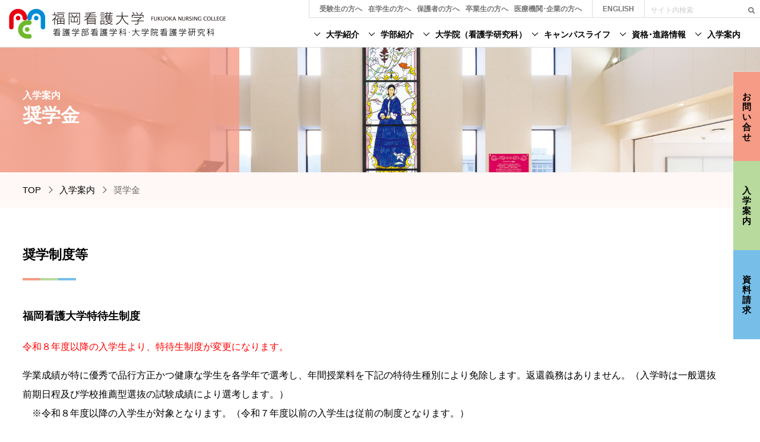

--- FILE ---
content_type: text/html; charset=UTF-8
request_url: https://n.fdcnet.ac.jp/admission/scholarship
body_size: 24666
content:

<!DOCTYPE HTML>
<html lang="ja">
<head>
<!-- Google Tag Manager -->
<noscript><iframe src="//www.googletagmanager.com/ns.html?id=GTM-WMZ5D9"
height="0" width="0" style="display:none;visibility:hidden"></iframe></noscript>
<script>(function(w,d,s,l,i){w[l]=w[l]||[];w[l].push({'gtm.start':
new Date().getTime(),event:'gtm.js'});var f=d.getElementsByTagName(s)[0],
j=d.createElement(s),dl=l!='dataLayer'?'&l='+l:'';j.async=true;j.src=
'//www.googletagmanager.com/gtm.js?id='+i+dl;f.parentNode.insertBefore(j,f);
})(window,document,'script','dataLayer','GTM-WMZ5D9');</script>
<!-- End Google Tag Manager -->
<meta charset="utf-8">
<meta name="description" content="学校法人福岡学園　福岡看護大学　福岡市早良区に2017年（平成29年）４月開学">
<meta name="keywords" content="福岡看護大学,看護学部,福岡市,福岡学園,男女共学">
<meta name="viewport" content="width=device-width,initial-scale=1,user-scalable=1">
<meta name="format-detection" content="telephone=no">
<link rel="stylesheet" type="text/css" media="screen,print" href="/theme/ncol/css/style.css">
<link rel="stylesheet" type="text/css" media="screen and (min-width:960px),print" href="/theme/ncol/css/style_pc.css">
<link rel="stylesheet" type="text/css" media="screen and (max-width:959px)" href="/theme/ncol/css/style_sp.css">
<link rel="stylesheet" type="text/css" media="screen,print" href="/theme/ncol/css/article1.css">
<link rel="stylesheet" type="text/css" media="screen,print" href="/theme/ncol/css/article2.css">
<script type="text/javascript" src="//ajax.googleapis.com/ajax/libs/jquery/1.11.1/jquery.min.js"></script>
<script type="text/javascript" src="//cdnjs.cloudflare.com/ajax/libs/jquery-easing/1.3/jquery.easing.min.js"></script>
<script type="text/javascript" src="/theme/ncol/js/common.js"></script>
<!--[if lt IE 9]>
<script type="text/javascript" src="/theme/ncol/js/html5.js"></script>
<![endif]-->

<link rel="apple-touch-icon" sizes="180x180" href="/theme/ncol/favicon/apple-touch-icon.png">
<link rel="icon" type="image/png" sizes="32x32" href="/theme/ncol/favicon/favicon-32x32.png">
<link rel="icon" type="image/png" sizes="16x16" href="/theme/ncol/favicon/favicon-16x16.png">
<link rel="manifest" href="/theme/ncol/favicon/site.webmanifest">
<link rel="shortcut icon" href="/theme/ncol/favicon/favicon.ico">
<meta name="msapplication-TileColor" content="#b91d47">
<meta name="msapplication-config" content="/theme/ncol/favicon/browserconfig.xml">
<meta name="theme-color" content="#ffffff">
<title>奨学金 | 福岡看護大学</title>
</head>

<body id="Acc">
<header>
<div id="sHd">
    <div class="hum"><a href="javascript:void(0);"></a></div>
    <div class="log"><a href="/"><img src="/theme/ncol/img/common/logo.png" alt="福岡看護大学"/></a></div>
    <div class="sea"><a href="javascript:void(0);"></a></div>
</div>
<div id="Hd">
<h1><a href="/"><img src="/theme/ncol/img/common/logo.png" alt="福岡看護大学"/></a></h1>

<nav>
    <div class="h-gm">
        <ul>
            <li><a href="/about/">大学紹介</a>
                <ul>
                    <li class="-front"><a href="/about/">大学紹介トップ</a></li>
                    <li><a href="/about/president">理事長挨拶</a></li>
                    <li><a href="/about/gakucyou">学長挨拶</a></li>
                    <li><a href="/about/history">沿革</a></li>
                    <li><a href="/about/academy">福岡学園紹介</a></li>
                    <li><a href="/about/movie">紹介動画</a></li>
                    <li><a href="/about/kengaku">建学の精神・教育理念</a></li>
                    <li><a href="/about/release/">情報公開</a></li>
<li><a href="/about/release/governancecode">ガバナンス・コード</a></li>
                </ul>
            </li>
            <li><a href="/faculty/">学部紹介</a>
                <ul>
                    <li class="-front"><a href="/faculty/">学部紹介トップ</a></li>
                    <li><a href="/faculty/dean_mes">学部長メッセージ</a></li>
                    <li><a href="/faculty/learn">学びの特色</a></li>
                    <li><a href="/course/support">取得可能な資格</a></li>
                    <li><a href="/faculty/curriculum">カリキュラム</a></li>
                    <li><a href="/faculty/teacher">教員紹介</a></li>
                    <li><a href="/faculty/training">実習先紹介</a></li>
                </ul>
            </li>
            <li><a href="/graduate/">大学院<span>（看護学研究科）</span></a>
                <ul>
                    <li class="-front"><a href="/graduate/">大学院トップ</a></li>
                    <li><a href="/graduate/g-president">理事長メッセージ／研究科長メッセージ</a></li>
                    <li><a href="/graduate/purpose">教育研究上の目的/3つのポリシー</a></li>
                    <li><a href="/graduate/curriculum">大学院カリキュラム</a></li>
                    <li><a href="/graduate/g-test">大学院入試</a></li>
                    <li><a href="/graduate/g-teacher">大学院担当教員（看護特別研究担当教員）</a></li>
                    <li><a href="/graduate/g-support">修学支援制度</a></li>
                    <!--<li><a href="/graduate/">授業要項</a></li>-->
                </ul>
            </li>
            <li><a href="/campus/">キャンパスライフ</a>
                <ul>
                    <li class="-front"><a href="/campus/">キャンパスライフトップ</a></li>
                    <li><a href="/campus/campusmap">キャンパスマップ</a></li>
                    <li><a href="/campus/facility/">施設設備</a></li>
                    <li><a href="/campus/circle">クラブ・サークル活動</a></li>
                    <li><a href="/campus/q_a">Q&amp;A</a></li>
                    <li><a href="/campus/map">周辺情報</a></li>
                    <li><a href="/campus/calendar">キャンパスカレンダー</a></li>
<li><a href="/campus/harasument">ハラスメント防止対策</a></li>
<li><a href="/campus/soudan">学生相談</a></li>
<li><a href="/campus/handicapped">障害のある学生への支援について</a></li>
<li><a href="/campus/disaster">災害時の対応について</a></li>
            	</ul>
            </li>
            <li class="-shikaku"><a href="/course/">資格･進路情報</a>
                <ul>
                	<li class="-front"><a href="/course/">資格･進路情報トップ</a></li>
                    <li><a href="/course/support">取得可能な資格／国家試験合格率</a></li>
                    <li><a href="/course/situation">就職･進学状況／内定者からの声</a></li>
                    <li><a href="/course/message">卒業生からのメッセージ</a></li>
                </ul>
            </li>
            <li class="-nyushi"><a href="/admission/">入学案内</a>
                <ul>
                	<li class="-front"><a href="/admission/">入学案内トップ</a></li>
                    <li><a href="/admission/entrance">入試情報</a></li>
                    <li><a href="/admission/scholarship">奨学金</a></li>
                    <li><a href="/admission/open">オープンキャンパス</a></li>
                    <li><a href="/admission/guidance">進学ガイダンス</a></li>
                    <li><a href="/admission/enrollment">入学手続き</a></li>
                </ul>
            </li>
        </ul>
    </div>
</nav>
    <div class="h-hd">
    <div class="h-for">
        <ul>
            <li><a href="/guest/guest_ju">受験生の方へ</a></li>
            <li><a href="/guest/guest_st">在学生の方へ</a></li>
            <li><a href="/guest/guest_pe">保護者の方へ</a></li>
<li><a href="/guest/guest_ch">卒業生の方へ</a></li>
            <li><a href="/guest/guest_ki">医療機関･企業の方へ</a></li>
        </ul>
    </div>
<div class="h-lan">
<ul>
<!--<li><a href="/theme/ncol/images/eng_panf.pdf" target="_blank">ENGLISH</a></li>-->
<li><a href="http://www.fdcnet.ac.jp/english/ncol_e/index.html" target="_blank">ENGLISH</a></li>
</ul>
</div>
    <div class="h-ser">
        <form action="https://www.google.co.jp/search" method="get" target="_blank">
            <input name="q" placeholder="サイト内検索" type="text" value="" />
            <input name="btnG" type="submit" value="s" />
            <input name="hl" type="hidden" value="ja" />
            <input name="ie" type="hidden" value="utf-8" />
            <input name="sitesearch" checked="checked" type="hidden" value="https://n.fdcnet.ac.jp/" />
            <input name="domains" type="hidden" value="https://n.fdcnet.ac.jp/" />
        </form>
    </div>
</div>
</header>
<div id="Sd">
    <div class="sd-nav">
        <ul>
            <li class="-s1"><a href="/contact/"><p>お問い合せ</p></a></li>
            <li class="-s2"><a href="/admission/"><p>入学案内</p></a></li>
            <li class="-s3"><a href="http://telemail.jp/?des=112380&gsn=1123800" target="_blank"><p>資料請求</p></a></li>
        </ul>
    </div>
</div>
<!-- ▼▼▼ サブページに表示 ▼▼▼ -->
<div id="Tt">
    <div class="-wrap">
        <span></span>
        <div>
            <div>
                <dl>
                    <dt>
   <p>入学案内</p>
</dt>
                    <dd><h1>奨学金</h1></dd>
                </dl>
            </div>
        </div>
        <span></span>
    </div>
</div>
<!-- ▲▲▲ サブページに表示 ▲▲▲ -->


<div id="Bc">
    <p>
<a href="https://n.fdcnet.ac.jp/">TOP</a><a href="https://n.fdcnet.ac.jp/admission/">入学案内</a>奨学金    </p>
</div>
<article>

<!-- BaserPageTagBegin -->
<!-- BaserPageTagEnd -->

<article class="Acc">
<div id="Title">
<h1>奨学金</h1>

<div id="Pan">
<p><a href="/index">ホーム</a><i>&gt;</i>入学案内<i>&gt;</i>奨学金</p>
</div>
</div>

<div id="Doc">
<h2>奨学制度等</h2>

<h3>福岡看護大学特待生制度</h3>

<p><span style="color:#FF0000;">令和８年度以降の入学生より、特待生制度が変更になります。</span></p>

<p>学業成績が特に優秀で品行方正かつ健康な学生を各学年で選考し、年間授業料を下記の特待生種別により免除します。返還義務はありません。（入学時は一般選抜前期日程及び学校推薦型選抜の試験成績により選考します。）<br />
　※令和８年度以降の入学生が対象となります。（令和７年度以前の入学生は従前の制度となります。）</p>

<p>　　　　特待生Ｓ（２名）・・・年間授業料全額免除(年間110万円免除)　※一般選抜前期日程受験者から選考<br />
　　　　特待生Ａ（５名）・・・年間授業料50％免除(年間55万円免除)<br />
　　　　特待生Ｂ（５名）・・・年間授業料30％免除(年間33万円免除)</p>

<p style="margin-left: 160px;"><a href="/files/uploads/tokutaisei2025__2.pdf" rel="colorbox" target="_blank" title="tokutaisei"><img align="" alt="tokutaisei" src="/files/uploads/tokutaisei2025__2__large.png" /></a></p>

<h3>福岡看護大学看護職育成奨学金制度</h3>

<p>就学態度および成績が優れ、かつ健康であり、看護師資格を取得後、福岡歯科大学医科歯科総合病院への就業の意思を有する奨学金希望者に対して、各学年１名以内（経済状況等を考慮し選考）とし、月額 50,000円（無利息）を貸与します。（奨学生が卒業した日から１年以内に看護師免許を取得し、直ちに福岡歯科大学医科歯科総合病院に採用され、４年間、業務に従事した時は返還を免除されます。）<br />
&nbsp;</p>

<h3>修学支援新制度</h3>

<p>本学は、令和２年４月より開始された「高等教育の修学支援新制度」において、対象機関となっております。本制度や申請方法については、文部科学省のサイトに掲載されていますので、下記をご参照ください。</p>

<p>【制度概要】<br />
<a href="https://www.mext.go.jp/a_menu/koutou/hutankeigen/index.htm" target="_blank">http://www.mext.go.jp/a_menu/koutou/hutankeigen/index.htm</a><br />
<br />
【高校生、保護者向け案内】<br />
<a href="https://www.mext.go.jp/kyufu/" target="_blank">http://www.mext.go.jp/kyufu/</a></p>

<p>※対象機関における公表資料等は<a href="https://www.fdcnet.ac.jp/ncol/about/release/support"><span style="background-color:#FAEBD7;">コチラ</span></a></p>

<h3>日本学生支援機構奨学金&nbsp;</h3>

<p>■第一種奨学金（無利子）<!--※平成30年度以降入学者--></p>

<table class="type01">
<tbody>
<tr>
<th scope="row">区分</th>
<td>奨学金（月額）</td>
</tr>
<tr>
<th scope="row">自宅通学</th>
<td nowrap="nowrap">20,000円、30,000円、40,000円、54,000円から選択</td>
</tr>
<tr>
<th scope="row">自宅外通学</th>
<td nowrap="nowrap">20,000円、30,000円、40,000円、50,000円、64,000円から選択</td>
</tr>
</tbody>
</table>

<p>■第二種奨学金（有利子）<!--※平成30年度以降入学者--></p>

<p>2万円、3万円、4万円、5万円、6万円、7万円、8万円、9万円、10万円、11万円、12万円の中から希望する月額を選択できます。</p>

<h3>自治体主催奨学金</h3>

<p>地方自治体独自の奨学金制度です。自治体によって制度の有無・内容が異なるため、詳細は居住している各自治体に確認してください。（看護師等修学資金貸与制度等）</p>

<h3>民間団体主催奨学金</h3>

<p>民間団体（病院など）が将来の就職を前提に貸与する奨学金制度です。</p>

<h3>国の教育ローン（日本政策金融公庫）</h3>

<p>本学は学校教育法の規定による大学であり、国の教育ローンの融資対象であるため、日本政策金融公庫の教育ローンを利用できます。この貸付制度は、公的な融資であり、金利が低く設定されており、入学時にも在学中にも利用できるなどのメリットがあります。貸付対象は大学に入学される方の保護者となっております。詳細については、福岡看護大学設置準備室にお問い合わせください。<br />
<br />
・融資金額 350万円以内<br />
・返済期間 15年以内<br />
<br />
＜取り扱い金融機関＞<br />
日本政策金融公庫 教育ローンコールセンター TEL0570- 008656<br />
ホームページアドレス https://www.jfc.go.jp/n/finance/search/ippan.html</p>

<h3>提携教育ローン</h3>

<p><!--■みずほ銀行<br />
銀行との提携による教育ローン制度があります。詳細については、みずほ銀行に直接お問い合わせください。<br />
お申込みに関するお問い合わせ みずほ銀行福岡支店 TEL092-711-1232<br />
<br />-->■オリエントコーポレーション<br />
株式会社オリエントコーポレーション（以下オリコ）と本学が提携した教育ローンです。この学費サポートプランは、入学金・授業料等の納付金をオリコが学費負担者に代わって本学に立替払いをし、学費負担者がオリコに毎月分割で返済していただく制度です。詳細については、オリコに直接お問い合わせください。<br />
＜詳しいご案内・お申込＞<br />
　　　学費サポートプラン　<a href="http://www.orico.tv/gakuhi/?clientid=15738826" target="_blank">お申込はこちら</a><br />
＜お申込に関するお問い合わせ＞<br />
　　　学費サポートデスク（フリーダイヤル）0120-517-325</p>

<h3>生活支援</h3>

<p>本学には学生寮はありませんが、アパート・下宿情報等を提供します。</p>
</div>
<!--<div class="aside_inner">
<div class="side_ttl">
       	<div class="side_ttl_in">
       		入学案内
        </div>
    </div>
<ul>
 <li><a href="entrance.php">入試情報</a></li>
         <li class="nav_on"><a href="scholarship.php">奨学金</a></li>
         <li><a href="open.php">オープンキャンパス</a></li>
         <li><a href="guidance.php">進学ガイダンス</a></li>
</ul>
</div>--></article>
</article>

<footer>
    <div id="Ft">
        <div class="f-im"></div>
        <div class="f-sm">
            <div class="-sm1">
                <p><a href="/about/">大学紹介</a></p>
                <ul>
                    <li><a href="/about/president">理事長挨拶</a></li>
                    <li><a href="/about/gakucyou">学長挨拶</a></li>
                    <li><a href="/about/history">沿革</a></li>
                    <li><a href="/about/academy">福岡学園紹介</a></li>
                    <li><a href="/about/movie">紹介動画</a></li>
                    <li><a href="/about/kengaku">建学の精神・教育理念</a></li>
                    <li><a href="/about/release/">情報公開</a></li>
<li><a href="/about/release/governancecode" target="_blank">ガバナンス・コード</a></li>
                </ul>
            </div>
            <div class="-sm2">
                <p><a href="/faculty/">学部紹介</a></p>
                <ul>
                    <li><a href="/faculty/dean_mes">学部長メッセージ</a></li>
                    <li><a href="/faculty/learn">学びの特色</a></li>
                    <li><a href="/course/support">取得可能な資格</a></li>
                    <li><a href="/faculty/curriculum">カリキュラム</a></li>
                    <li><a href="/faculty/teacher">教員紹介</a></li>
                    <li><a href="/faculty/training">実習先紹介</a></li>
                </ul>
            </div>
            <div class="-sm3">
                <p><a href="/graduate/">大学院<span>（看護学研究科）</span></a></p>
                <ul>
                    <li><a href="/graduate/g-president">理事長メッセージ／研究科長メッセージ</a></li>
                    <li><a href="/graduate/purpose">教育研究上の目的/3つのポリシー</a></li>
                    <li><a href="/graduate/curriculum">大学院カリキュラム</a></li>
                    <li><a href="/graduate/g-test">大学院入試</a></li>
                    <li><a href="/graduate/g-teacher">大学院担当教員（看護特別研究担当教員）</a></li>
                    <li><a href="/graduate/g-support">修学支援制度</a></li>
                    <!--<li><a href="/graduate/">授業要項</a></li>-->
                </ul>
            </div>
            <div class="-sm4">
                <p><a href="/campus/">キャンパスライフ</a></p>
                <ul>
                    <li><a href="/campus/campusmap">キャンパスマップ</a></li>
                    <li><a href="/campus/facility/">施設設備</a></li>
                    <li><a href="/campus/circle">クラブ・サークル活動</a></li>
                    <li><a href="/campus/q_a">Q&amp;A</a></li>
                    <li><a href="/campus/map">周辺情報</a></li>
                    <li><a href="/campus/calendar">キャンパスカレンダー</a></li>
<li><a href="/campus/harasument">ハラスメント防止対策</a></li>
<li><a href="/campus/soudan">学生相談</a></li>
<li><a href="/campus/handicapped">障害のある学生への支援について</a></li>
<li><a href="/campus/disaster">災害時の対応について</a></li>
                </ul>
            </div>
            <div class="-sm5">
                <p><a href="/course/">資格･進路情報</a></p>
                <ul>
                    <li><a href="/course/support">取得可能な資格／国家試験合格率</a></li>
                    <li><a href="/course/situation">就職･進学状況／内定者からの声</a></li>
                    <li><a href="/course/message">卒業生からのメッセージ</a></li>
                </ul>
                <p><a href="/admission/">入学案内</a></p>
                <ul>
                    <li><a href="/admission/entrance">入試情報</a></li>
                    <li><a href="/admission/scholarship">奨学金</a></li>
                    <li><a href="/admission/open">オープンキャンパス</a></li>
                    <li><a href="/admission/guidance">進学ガイダンス</a></li>
                    <li><a href="/admission/enrollment">入学手続き</a></li>
                </ul>
            </div>
            <div class="-sm6">
                <ul>
                    <li><a href="http://telemail.jp/?des=112380&gsn=1123800" target="_blank">資料請求</a></li>
                    <li><a href="/access">アクセスマップ</a></li>
                    <li><a href="https://www.fdcnet.ac.jp/fdc/boshu/index.htm" target="_blank">教職員募集情報</a></li>
                    <li><a href="/infopolicy">コンプライアンス・プライバシーポリシー</a></li>
                    <li><a href="https://www.fdcnet.ac.jp/fdc/sns/guideline.html" target="_blank">SNS公式アカウント運用に関するガイドライン</a></li>
                    <li><a href="https://www.fdcnet.ac.jp/fdc/sns/account.html#fnc" target="_blank">SNS公式アカウント一覧</a></li>
<li><a href="https://www.fdcnet.ac.jp/fdc/businessreport/kifu.html" target="_blank">寄付のお願い</a></li>
                </ul>
            </div>
        </div>
        <hr>
        <div class="f-ad">
            <div class="f-ou">
                <h1><a href="#"><img src="/theme/ncol/img/common/logo.png" alt="福岡看護大学"/></a></h1>
                <address>
                〒814-0193福岡県福岡市早良区田村二丁目15番1号
                </address>
                <ul class="-sns">
                    <li class="-insta"><a href="https://www.instagram.com/fukuoka.nursing.college/" target="_blank"><img src="/theme/ncol/img/common/icons/sns_05.png" alt="インスタグラム"/></a></li>
<!--                   <li><a href="https://twitter.com/fnc_kangodai" target="_blank"><img src="/theme/ncol/img/common/icons/sns_01.png" alt="twitter"/></a></li>
                    <li><a href="https://line.me/R/ti/p/%40efi6483h" target="_blank"><img src="/theme/ncol/img/common/icons/sns_04.png" alt="LINE"/></a></li> -->
                </ul>
            </div>
            <div class="f-re">
                <div class="-re1">
                    <p><a href="https://www.fdcnet.ac.jp/" target="_blank">学校法人福岡学園</a></p>
                    <ul>
                        <li><a href="https://d.fdcnet.ac.jp/" target="_blank">福岡歯科大学</a></li>
                        <li><a href="https://h.fdcnet.ac.jp/" target="_blank">福岡歯科大学医科歯科総合病院</a></li>
                        <li><a href="https://hs.fdcnet.ac.jp/" target="_blank">福岡医療短期大学</a></li>
                        <li><a href="https://s.fdcnet.ac.jp/" target="_blank">介護老人保健施設 サンシャインシティ</a></li>
                        <li><a href="https://www.fdcnet.ac.jp/penguin/index.html" target="_blank">ぺんぎん保育園</a></li>
                    </ul>
                </div>
                <div class="-re2">
                    <!--<p><a href="" target="_blank">社会福祉法人 学而会</a></p>-->
<p>社会福祉法人 学而会</p>
                    <ul>
                        <li><a href="http://sunshine-plaza.or.jp/sun_plaza/" target="_blank">特別養護老人ホーム サンシャインプラザ</a></li>
                        <li><a href="http://sunshine-plaza.or.jp/sun_center/" target="_blank">特別養護老人ホーム サンシャインセンター</a></li>
                    </ul>
                </div>
                <div class="-cr">Copyright c FUKUOKA NURSING COLLEGE All Rights Reserved.</div>
            </div>
        </div>
    </div>
</footer>


</body>
</html>


--- FILE ---
content_type: text/css
request_url: https://n.fdcnet.ac.jp/theme/ncol/css/style.css
body_size: 4214
content:
@charset "UTF-8";
@font-face {
  font-family: 'Icons';
  src: url("../font/icons.eot");
  src: url("../font/icons.eot?#iefix") format("embedded-opentype"), url("../font/icons.woff") format("woff"), url("../font/icons.ttf") format("truetype"), url("../font/icons.svg#Icons") format("svg"); }
@font-face {
  font-family: 'Form';
  src: url("../font/form.eot");
  src: url("../font/form.eot?#iefix") format("embedded-opentype"), url("../font/form.woff") format("woff"), url("../font/form.ttf") format("truetype"), url("../font/form.svg#Form") format("svg"); }
body, input, textarea, select {
  font-family: "Yu Gothic Medium", "游ゴシック Medium", YuGothic, "游ゴシック体", "ヒラギノ角ゴ Pro W3", "Hiragino Kaku Gothic Pro", "ヒラギノ角ゴ ProN W3","Hiragino Kaku Gothic ProN", "メイリオ","Meiryo", 'Noto Sans JP', "HGPｺﾞｼｯｸM",  "Osaka", "ＭＳ Ｐゴシック", sans-serif,"Century Gothic",Arial; }

html {
  overflow-y: scroll; }

body, h1, h2, h3, h4, h5, p, ul, ol, li, dl, dt, dd, figure {
  margin: 0px;
  padding: 0px; }

body {
  background: #fff;
  text-align: center;
  font-size: 16px;
  line-height: 1.4;
  min-width: 100%;
  -webkit-text-size-adjust: 100%; }
  body * {
    box-sizing: border-box; }

li {
  list-style: none; }

a {
  color: inherit;
  text-decoration: none; }

i {
  font-style: normal;
  font-family: "Icons"; }

b {
  font-weight: normal; }

address {
  font-style: normal; }

img {
  border: 0px;
  vertical-align: bottom;
  box-sizing: content-box; }

input, select, option, textarea {
  font-size: 16px; }

label {
  cursor: pointer; }

input[type=checkbox] {
  display: none; }
  input[type=checkbox] + span::before {
    content: '□';
    color: #fff;
    font-family: 'Form';
    margin-right: 10px;
    font-size: 20px;
    vertical-align: middle;
    -webkit-text-stroke: 0.5px #999; }
  input[type=checkbox]:checked + span::before {
    content: '■';
    color: #000;
    -webkit-text-stroke: 0px #fff; }

_:-ms-lang(x)::-ms-backdrop, input[type=checkbox] + span::before {
  text-shadow: 0px 0px 1.5px #000; }

_:-ms-lang(x)::-ms-backdrop, input[type=checkbox]:checked + span::before {
  text-shadow: 0px 0px 0px #fff; }

input[type=radio] {
  display: none; }
  input[type=radio] + span::before {
    content: '○';
    color: #fff;
    font-family: 'Form';
    margin-right: 10px;
    font-size: 20px;
    vertical-align: middle;
    -webkit-text-stroke: 0.5px #999; }
  input[type=radio]:checked + span::before {
    content: '●';
    color: #000;
    -webkit-text-stroke: 0px #fff; }

_:-ms-lang(x)::-ms-backdrop, input[type=radio] + span::before {
  text-shadow: 0px 0px 1.5px #000; }

_:-ms-lang(x)::-ms-backdrop, input[type=radio]:checked + span::before {
  text-shadow: 0px 0px 0px #fff; }

::-webkit-input-placeholder {
  color: #000;
  opacity: 0.2; }

:-moz-placeholder {
  color: #000;
  opacity: 0.2; }

select {
  -moz-appearance: none;
  -webkit-appearance: none;
  appearance: none;
  border-radius: 0;
  border: 0;
  margin: 0;
  padding: 0;
  background: none transparent;
  vertical-align: middle;
  font-size: inherit;
  color: inherit;
  box-sizing: content-box;
  cursor: pointer; }

option {
  cursor: pointer; }

select {
  -moz-appearance: none;
  text-indent: 0.01px;
  text-overflow: ''; }

select::-ms-expand {
  display: none; }

span.select {
  display: inline-block;
  position: relative; }
  span.select::after {
    content: '↓';
    font-family: 'Icons';
    margin-left: -15px;
    font-size: 9px;
    z-index: -1;
    position: absolute;
    right: 8px;
    top: 11px; }

select {
  border: 2px solid #ddd;
  -moz-border-radius: 5px;
  -webkit-border-radius: 5px;
  -o-border-radius: 5px;
  -ms-border-radius: 5px;
  border-radius: 5px;
  padding: 5px 25px 5px 10px;
  font-size: 13px;
  background: none; }

label.Chk {
  color: #000; }

input, textarea {
  -webkit-appearance: none;
  border-radius: 0;
  -webkit-box-sizing: content-box;
  -webkit-appearance: button;
  appearance: button;
  border: none;
  box-sizing: border-box; }
  input::-webkit-search-decoration, textarea::-webkit-search-decoration {
    display: none; }
  input::focus, textarea::focus {
    outline-offset: -2px; }


--- FILE ---
content_type: text/css
request_url: https://n.fdcnet.ac.jp/theme/ncol/css/style_pc.css
body_size: 15797
content:
@charset "UTF-8";
.SP {
  display: none; }

body {
  padding-top: 60px; }

header {
  position: fixed;
  left: 0px;
  top: 0px;
  width: 100%;
  z-index: 10; }

#Hd {
  text-align: left;
  height: 80px;
  border-bottom: 1px solid #ddd;
  position: relative;
  background: #fff;
  -webkit-transition: all 0.5s ease;
  -moz-transition: all 0.5s ease;
  -o-transition: all 0.5s ease;
  -ms-transition: all 0.5s ease;
  transition: all 0.5s ease;
    /*a:hover img {
	opacity:0.5;
	@include Transition(0.5);
    }*/ }
  #Hd h1 {
    position: absolute;
    left: 15px;
    top: 15px;
    -webkit-transition: all 0.5s ease;
    -moz-transition: all 0.5s ease;
    -o-transition: all 0.5s ease;
    -ms-transition: all 0.5s ease;
    transition: all 0.5s ease;
    font-size: 0px; }
    #Hd h1 img {
      height: 50px;
      max-height: 50px;
      -webkit-transition: all 0.5s ease;
      -moz-transition: all 0.5s ease;
      -o-transition: all 0.5s ease;
      -ms-transition: all 0.5s ease;
      transition: all 0.5s ease; }
  #Hd ul li {
    float: left; }
  #Hd .h-hd {
    position: absolute;
    right: 0px;
    top: 0px;
    display: -webkit-box;
    display: -moz-box;
    display: -ms-box;
    display: -webkit-flexbox;
    display: -moz-flexbox;
    display: -ms-flexbox;
    display: -webkit-flex;
    display: -moz-flex;
    display: -ms-flex;
    display: flex;
    -webkit-box-lines: multiple;
    -moz-box-lines: multiple;
    -webkit-flex-wrap: wrap;
    -moz-flex-wrap: wrap;
    -ms-flex-wrap: wrap;
    flex-wrap: wrap;
    border: 1px solid #ddd;
    border-width: 0 0 1px 1px;
    height: 30px;
    -webkit-transition: all 0.5s ease;
    -moz-transition: all 0.5s ease;
    -o-transition: all 0.5s ease;
    -ms-transition: all 0.5s ease;
    transition: all 0.5s ease; }
    #Hd .h-hd .h-for ul {
      padding: 0 12px; }
      #Hd .h-hd .h-for ul li {
        font-size: 12px;
        font-weight: bold;
        color: #757575;
        line-height: 30px;
        margin: 0 10px;
        -webkit-transition: all 0.5s ease;
        -moz-transition: all 0.5s ease;
        -o-transition: all 0.5s ease;
        -ms-transition: all 0.5s ease;
        transition: all 0.5s ease; }
    #Hd .h-hd .h-lan {
      border-left: 1px solid #ddd; }
      #Hd .h-hd .h-lan ul {
        padding: 0 7px; }
        #Hd .h-hd .h-lan ul li {
          font-size: 12px;
          font-weight: bold;
          color: #757575;
          line-height: 30px;
          margin: 0 10px;
          -webkit-transition: all 0.5s ease;
          -moz-transition: all 0.5s ease;
          -o-transition: all 0.5s ease;
          -ms-transition: all 0.5s ease;
          transition: all 0.5s ease; }
    #Hd .h-hd .h-ser {
      border-left: 1px solid #ddd;
      height: 30px;
      -webkit-transition: all 0.5s ease;
      -moz-transition: all 0.5s ease;
      -o-transition: all 0.5s ease;
      -ms-transition: all 0.5s ease;
      transition: all 0.5s ease; }
      #Hd .h-hd .h-ser input {
        outline: none;
        border: 0px;
        font-size: 12px !important;
        line-height: 30px;
        padding: 0px !important;
        padding-left: 10px !important;
        background: none;
        width: 150px;
        color: #757575;
        -webkit-transition: all 0.5s ease;
        -moz-transition: all 0.5s ease;
        -o-transition: all 0.5s ease;
        -ms-transition: all 0.5s ease;
        transition: all 0.5s ease; }
      #Hd .h-hd .h-ser input[type='submit'] {
        font-family: 'Icons';
        width: 40px;
        line-height: 28px;
        -webkit-transition: all 0.5s ease;
        -moz-transition: all 0.5s ease;
        -o-transition: all 0.5s ease;
        -ms-transition: all 0.5s ease;
        transition: all 0.5s ease; }
  #Hd .h-gm {
    position: absolute;
    right: 30px;
    bottom: 0px;
    -webkit-transition: all 0.5s ease;
    -moz-transition: all 0.5s ease;
    -o-transition: all 0.5s ease;
    -ms-transition: all 0.5s ease;
    transition: all 0.5s ease; }
    #Hd .h-gm ul li {
      font-weight: bold;
      margin: 0 10px;
      font-size: 15px;
      position: relative;
      line-height: 35px;
      height: 40px;
      overflow: hidden;
      -webkit-transition: all 0.3s ease;
      -moz-transition: all 0.3s ease;
      -o-transition: all 0.3s ease;
      -ms-transition: all 0.3s ease;
      transition: all 0.3s ease; }
      #Hd .h-gm ul li span {
        font-size: 14px;
        display: inline-block;
        margin-right: -7px; }
      #Hd .h-gm ul li::before {
        content: '＞';
        font-family: 'Icons';
        display: inline-block;
        transform: rotate(90deg);
        margin-right: 10px;
        font-size: 70%;
        vertical-align: 3px;
        -webkit-transition: all 0.5s ease;
        -moz-transition: all 0.5s ease;
        -o-transition: all 0.5s ease;
        -ms-transition: all 0.5s ease;
        transition: all 0.5s ease; }
      #Hd .h-gm ul li ul {
        position: absolute;
        left: -12px;
        top: 20px;
        display: inline-block;
        opacity: 0;
        padding: 5px 30px 20px 30px;
        background: #fff;
        border: 1px solid #eee;
        border-width: 0 1px 1px 1px;
        box-shadow: 0px 8px 8px 0px rgba(0, 0, 0, 0.05); }
        #Hd .h-gm ul li ul li {
          line-height: 30px;
          height: auto;
          margin: 0px;
          font-weight: normal;
          float: none; }
          #Hd .h-gm ul li ul li a {
            white-space: nowrap; }
          #Hd .h-gm ul li ul li::before {
            display: none; }
          #Hd .h-gm ul li ul li.-front {
            display: none; }
      #Hd .h-gm ul li:hover {
        overflow: visible; }
        #Hd .h-gm ul li:hover ul {
          top: 40px;
          opacity: 1;
          -webkit-transition: all 0.3s ease;
          -moz-transition: all 0.3s ease;
          -o-transition: all 0.3s ease;
          -ms-transition: all 0.3s ease;
          transition: all 0.3s ease;
          z-index: 10020; }
        #Hd .h-gm ul li:hover::before {
          transform: rotate(270deg); }
      #Hd .h-gm ul li:last-child:hover ul {
        right: -30px;
        left: auto; }
      #Hd .h-gm ul li.-shikaku:hover ul {
        right: -120px;
        left: auto; }

@media screen and (max-width: 1280px) {
  #Hd .h-hd .h-for ul li {
    line-height: 30px;
    margin: 0 5px; }
  #Hd .h-gm {
    right: 25px; }
    #Hd .h-gm ul li {
      margin: 0 8px;
      font-size: 14px; } }
@media screen and (max-width: 1180px) {
  #Hd h1 {
    top: 20px; }
    #Hd h1 img {
      height: 40px; } }
@media screen and (max-width: 1100px) {
  #Hd .h-hd .h-for ul {
    padding: 0 6px; }
    #Hd .h-hd .h-for ul li {
      line-height: 30px;
      margin: 0 3px; }
  #Hd .h-hd .h-lan ul {
    padding: 0 6px; }
    #Hd .h-hd .h-lan ul li {
      line-height: 30px;
      margin: 0 3px; }
  #Hd .h-hd .h-ser input {
    width: 90px; }
  #Hd .h-gm {
    right: 15px; }
    #Hd .h-gm ul li {
      margin: 0 5px;
      font-size: 13px; }
      #Hd .h-gm ul li::before {
        vertical-align: 1px;
        margin-right: 5px; }
      #Hd .h-gm ul li:last-child:hover ul {
        right: -18px; }
      #Hd .h-gm ul li.-shikaku:hover ul {
        right: -90px; } }
@media screen and (max-width: 1000px) {
  #Hd h1 {
    top: 22px; }
    #Hd h1 img {
      height: 36px; } }
#sHd {
  display: none; }

body.SCRL #Hd {
  height: 60px; }
  body.SCRL #Hd h1 {
    top: 10px; }
    body.SCRL #Hd h1 img {
      max-height: 40px; }
  body.SCRL #Hd .h-hd {
    height: 25px; }
    body.SCRL #Hd .h-hd .h-for ul li, body.SCRL #Hd .h-hd .h-lan ul li {
      line-height: 25px; }
    body.SCRL #Hd .h-hd .h-ser {
      height: 25px; }
      body.SCRL #Hd .h-hd .h-ser input {
        line-height: 25px; }
      body.SCRL #Hd .h-hd .h-ser input[type='submit'] {
        line-height: 23px; }
  body.SCRL #Hd .h-gm {
    bottom: 0px; }
    body.SCRL #Hd .h-gm ul li {
      height: 35px; }
      body.SCRL #Hd .h-gm ul li:hover ul {
        top: 35px; }

#Sd {
  position: fixed;
  right: 0px;
  top: 120px;
  z-index: 5; }
  #Sd .sd-nav ul {
    border: 1px solid rgba(255, 255, 255, 0.25);
    border-right: 0px; }
    #Sd .sd-nav ul li {
      width: 45px;
      height: 150px; }
      #Sd .sd-nav ul li a {
        display: block;
        height: 100%;
        display: -webkit-box;
        display: -moz-box;
        display: -ms-box;
        display: -webkit-flexbox;
        display: -moz-flexbox;
        display: -ms-flexbox;
        display: -webkit-flex;
        display: -moz-flex;
        display: -ms-flex;
        display: flex;
        -webkit-box-lines: multiple;
        -moz-box-lines: multiple;
        -webkit-flex-wrap: wrap;
        -moz-flex-wrap: wrap;
        -ms-flex-wrap: wrap;
        flex-wrap: wrap;
        align-items: center;
        justify-content: center; }
        #Sd .sd-nav ul li a p {
          font-weight: bold;
          font-size: 15px;
          width: 15px;
          line-height: 17px; }
    #Sd .sd-nav ul li.-s1 {
      background: #F69B86; }
    #Sd .sd-nav ul li.-s2 {
      background: #B8DA9D; }
    #Sd .sd-nav ul li.-s3 {
      background: #77BFE9; }
  @media screen and (max-width: 1024px) {
    #Sd .sd-nav ul li {
      width: 40px; } }

/*#Tt {position:relative;height:230px;
    & > div {width:94%;max-width:$Wt;margin:0 auto;color:#fff;font-weight:bold;line-height:1.25;z-index:2;position:relative;text-align:left;top:38%;
        p {font-size:16px;}
        h1 {font-size:32px;}
    }
    & > span {width:33.333%;height:230px;background:rgba($ColorR,0.8);position:absolute;left:0px;top:0px;z-index:1;}
    & > figure {width:100%;height:230px;background-size:cover;background-position:center center;position:absolute;right:0px;top:0px;z-index:0;}
}
*/
#Tt .-wrap {
  height: 230px;
  background-size: cover;
  background-position: center center; }
  #Tt .-wrap > div {
    height: 230px;
    text-align: left; }
    #Tt .-wrap > div > div {
      display: inline-block;
      height: 100%;
      background: rgba(246, 155, 134, 0.8);
      color: #fff;
      font-weight: bold;
      min-width: 30.333%;
      padding-right: 3%; }
      #Tt .-wrap > div > div p {
        font-size: 16px;
        margin-top: 90px; }
      #Tt .-wrap > div > div h1 {
        font-size: 32px; }
  #Tt .-wrap > span {
    display: block;
    height: 230px; }
  #Tt .-wrap > span:first-child {
    background: rgba(246, 155, 134, 0.8); }
#Tt .-front {
  height: 460px;
  background-size: cover;
  background-position: center center;
  display: flex;
  justify-content: center;
  align-items: center; }
  #Tt .-front > div {
    background: rgba(246, 155, 134, 0.8);
    color: #fff;
    font-weight: bold;
    display: inline-block;
    padding: 60px 45px;
    /*min-width:33.333%;*/
    min-width: 20%; }
    #Tt .-front > div h1 {
      font-size: 32px;
      line-height: 36px; }
@media screen and (min-width: 1595.7446808511px), print {
  #Tt .-wrap {
    display: -ms-grid;
    display: grid;
    -ms-grid-columns: 1fr 1500px 1fr;
    grid-template-columns: 1fr 1500px 1fr; }
    #Tt .-wrap > div {
      -ms-grid-column: 2; }
    #Tt .-wrap > span {
      -ms-grid-column: 3; }
    #Tt .-wrap > span:first-child {
      -ms-grid-column: 1; } }
@media screen and (max-width: 1594.7446808511px) {
  #Tt .-wrap {
    display: -webkit-box;
    display: -moz-box;
    display: -ms-box;
    display: -webkit-flexbox;
    display: -moz-flexbox;
    display: -ms-flexbox;
    display: -webkit-flex;
    display: -moz-flex;
    display: -ms-flex;
    display: flex;
    -webkit-box-lines: multiple;
    -moz-box-lines: multiple;
    -webkit-flex-wrap: wrap;
    -moz-flex-wrap: wrap;
    -ms-flex-wrap: wrap;
    flex-wrap: wrap; }
    #Tt .-wrap > div {
      width: 94%; }
    #Tt .-wrap > span {
      width: 3%; } }

#Bc {
  background: rgba(246, 155, 134, 0.07);
  padding: 20px 0; }
  #Bc p {
    width: 94%;
    max-width: 1500px;
    margin: 0 auto;
    text-align: left;
    font-size: 15px;
    line-height: 20px;
    color: #666; }
    #Bc p a {
      color: #000; }
    #Bc p a::after {
      content: '＞';
      font-family: 'Icons';
      font-size: 11px;
      margin: 0 10px;
      vertical-align: 2px; }

#Ft .f-im {
  /*height:600px;background-image:url("../img/common/foot_image.png");@include Cover;background-position:center center;position:relative;*/
  position: relative;
  height: 4px; }
  #Ft .f-im::before {
    display: block;
    content: '';
    width: 100%;
    height: 4px;
    background-image: url("../img/common/tricolor.png");
    background-size: 100%;
    position: absolute;
    top: 0px; }
#Ft .f-sm {
  display: -webkit-box;
  display: -moz-box;
  display: -ms-box;
  display: -webkit-flexbox;
  display: -moz-flexbox;
  display: -ms-flexbox;
  display: -webkit-flex;
  display: -moz-flex;
  display: -ms-flex;
  display: flex;
  -webkit-box-lines: multiple;
  -moz-box-lines: multiple;
  -webkit-flex-wrap: wrap;
  -moz-flex-wrap: wrap;
  -ms-flex-wrap: wrap;
  flex-wrap: wrap;
  width: 94%;
  max-width: 1500px;
  margin: 50px auto; }
  #Ft .f-sm > div {
    width: 16.666%;
    text-align: left; }
    #Ft .f-sm > div.-sm1 {
      width: 14%; }
    #Ft .f-sm > div.-sm2 {
      width: 14%; }
    #Ft .f-sm > div.-sm3 {
      width: 21%; }
    #Ft .f-sm > div.-sm4 {
      width: 17%; }
    #Ft .f-sm > div.-sm5 {
      width: 19%; }
    #Ft .f-sm > div.-sm6 {
      width: 15%; }
    #Ft .f-sm > div p {
      font-weight: bold;
      font-size: 16px;
      line-height: 20px;
      margin: 10px 0 15px 0; }
      #Ft .f-sm > div p span {
        font-size: 14px; }
    #Ft .f-sm > div ul {
      margin-right: 2rem; }
      #Ft .f-sm > div ul li {
        font-size: 14px;
        line-height: 20px;
        margin: 10px 0; }
    #Ft .f-sm > div ul + p {
      margin-top: 25px; }
#Ft hr {
  border: 1px solid #eee;
  font-size: 0px;
  line-height: 0px;
  margin: 0px;
  height: 0px; }
#Ft .f-ad {
  display: -webkit-box;
  display: -moz-box;
  display: -ms-box;
  display: -webkit-flexbox;
  display: -moz-flexbox;
  display: -ms-flexbox;
  display: -webkit-flex;
  display: -moz-flex;
  display: -ms-flex;
  display: flex;
  -webkit-box-lines: multiple;
  -moz-box-lines: multiple;
  -webkit-flex-wrap: wrap;
  -moz-flex-wrap: wrap;
  -ms-flex-wrap: wrap;
  flex-wrap: wrap;
  width: 94%;
  max-width: 1500px;
  margin: 50px auto;
  justify-content: space-between; }
  #Ft .f-ad > div {
    text-align: left; }
  #Ft .f-ad .f-ou h1 img {
    height: 50px; }
  #Ft .f-ad .f-ou address {
    font-size: 13px;
    line-height: 20px;
    margin: 40px 0; }
  #Ft .f-ad .f-ou ul.-sns {
    display: -webkit-box;
    display: -moz-box;
    display: -ms-box;
    display: -webkit-flexbox;
    display: -moz-flexbox;
    display: -ms-flexbox;
    display: -webkit-flex;
    display: -moz-flex;
    display: -ms-flex;
    display: flex;
    -webkit-box-lines: multiple;
    -moz-box-lines: multiple;
    -webkit-flex-wrap: wrap;
    -moz-flex-wrap: wrap;
    -ms-flex-wrap: wrap;
    flex-wrap: wrap; }
    #Ft .f-ad .f-ou ul.-sns li {
      margin-right: 5px; }
      #Ft .f-ad .f-ou ul.-sns li img {
        height: 35px; }
    #Ft .f-ad .f-ou ul.-sns li.-insta {
      background: #DC000C; }
  #Ft .f-ad .f-re .-re1, #Ft .f-ad .f-re .-re2 {
    display: inline-block;
    vertical-align: top; }
    #Ft .f-ad .f-re .-re1 p, #Ft .f-ad .f-re .-re2 p {
      font-weight: bold;
      font-size: 14px;
      line-height: 20px;
      margin: 0 0 10px 0; }
    #Ft .f-ad .f-re .-re1 ul li, #Ft .f-ad .f-re .-re2 ul li {
      font-size: 13px;
      line-height: 20px;
      margin: 5px 0; }
  #Ft .f-ad .f-re .-re2 {
    margin-left: 30px; }
  #Ft .f-ad .f-re .-cr {
    margin: 20px 0;
    font-size: 13px;
    line-height: 20px;
    text-align: right; }


--- FILE ---
content_type: text/css
request_url: https://n.fdcnet.ac.jp/theme/ncol/css/article1.css
body_size: 195591
content:
@charset "UTF-8";
#data_expt {
  height: auto;
  padding: 10px 2%;
  border: 1px solid #152841;
  margin: 25px auto; }
  @media screen and (min-width: 960px), print {
    #data_expt {
      width: 55%; } }
  @media screen and (max-width: 959px) {
    #data_expt {
      width: 60%; } }
  @media screen and (max-width: 559px) {
    #data_expt {
      width: 96%; } }

#data_expt p {
  text-align: center;
  font-size: 16px;
  line-height: 18px;
  margin-bottom: 12px; }

#data_expt input.expt_btn {
  padding: 5px;
  margin: 10px auto 10px auto;
  display: block;
  color: #fff !important;
  background: #dc336d;
  text-decoration: none;
  font-weight: bold;
  font-size: 16px;
  border-radius: 3px;
  text-align: center;
  text-decoration: none !important; }
  @media screen and (min-width: 960px), print {
    #data_expt input.expt_btn {
      width: 55%; } }
  @media screen and (max-width: 959px) {
    #data_expt input.expt_btn {
      width: 60%; } }
  @media screen and (max-width: 559px) {
    #data_expt input.expt_btn {
      width: 96%; } }

#data_expt_end {
  width: 80%;
  height: auto;
  padding: 10px 2%;
  margin: 25px auto; }

#data_expt_end p {
  text-align: center;
  font-size: 21px;
  line-height: 24px;
  margin-bottom: 12px; }

#data_expt_end .expt_end_btn {
  padding: 5px;
  margin: 10px auto 10px auto;
  display: block;
  color: #fff !important;
  background: #dc336d;
  text-decoration: none;
  font-weight: bold;
  font-size: 16px;
  border-radius: 3px;
  text-align: center;
  text-decoration: none !important; }
  @media screen and (min-width: 960px), print {
    #data_expt_end .expt_end_btn {
      width: 45%; } }
  @media screen and (max-width: 959px) {
    #data_expt_end .expt_end_btn {
      width: 60%; } }
  @media screen and (max-width: 559px) {
    #data_expt_end .expt_end_btn {
      width: 96%; } }

/*#data_expt_end .expt_end_btn:before {
	content: ">";
	display: inline-block;
	width: 18px;
	height: 18px;
	margin: -3px 5px 0 0;
	background-size: contain;
	vertical-align: middle;
}*/
a.link_txt {
  text-decoration: underline;
  color: #3767C7 !important; }
  a.link_txt:hover {
    text-decoration: none; }

h3.sect01 {
  position: relative;
  height: auto;
  border-bottom: solid #c7bdba 1px; }
  @media screen and (min-width: 960px), print {
    h3.sect01 {
      padding: .75em 1em .75em 1.5em; } }
  @media screen and (max-width: 959px) {
    h3.sect01 {
      padding: .75em 1em .75em 1.5em; } }
  @media screen and (max-width: 559px) {
    h3.sect01 {
      padding: .75em 1em .75em 1.5em; } }
  h3.sect01::after {
    position: absolute;
    top: .5em;
    left: .5em;
    content: '';
    width: 6px;
    height: -webkit-calc(100% - 1em);
    height: calc(100% - 1em);
    border-radius: 4px;
    background-color: #D1398E; }

h3.sect02 {
  position: relative;
  height: auto;
  border-bottom: solid #c7bdba 1px; }
  @media screen and (min-width: 960px), print {
    h3.sect02 {
      padding: .75em 1em .75em 1.5em; } }
  @media screen and (max-width: 959px) {
    h3.sect02 {
      padding: .75em 1em .75em 1.5em; } }
  @media screen and (max-width: 559px) {
    h3.sect02 {
      padding: .75em 1em .75em 1.5em; } }
  h3.sect02::after {
    position: absolute;
    top: .5em;
    left: .5em;
    content: '';
    width: 6px;
    height: -webkit-calc(100% - 1em);
    height: calc(100% - 1em);
    border-radius: 4px;
    background-color: #1B8BC9; }

h3.sect03 {
  position: relative;
  height: auto;
  border-bottom: solid #c7bdba 1px; }
  @media screen and (min-width: 960px), print {
    h3.sect03 {
      padding: .75em 1em .75em 1.5em; } }
  @media screen and (max-width: 959px) {
    h3.sect03 {
      padding: .75em 1em .75em 1.5em; } }
  @media screen and (max-width: 559px) {
    h3.sect03 {
      padding: .75em 1em .75em 1.5em; } }
  h3.sect03::after {
    position: absolute;
    top: .5em;
    left: .5em;
    content: '';
    width: 6px;
    height: -webkit-calc(100% - 1em);
    height: calc(100% - 1em);
    border-radius: 4px;
    background-color: #16CF8D; }

h3.sect04 {
  position: relative;
  height: auto;
  border-bottom: solid #c7bdba 1px; }
  @media screen and (min-width: 960px), print {
    h3.sect04 {
      padding: .75em 1em .75em 1.5em; } }
  @media screen and (max-width: 959px) {
    h3.sect04 {
      padding: .75em 1em .75em 1.5em; } }
  @media screen and (max-width: 559px) {
    h3.sect04 {
      padding: .75em 1em .75em 1.5em; } }
  h3.sect04::after {
    position: absolute;
    top: .5em;
    left: .5em;
    content: '';
    width: 6px;
    height: -webkit-calc(100% - 1em);
    height: calc(100% - 1em);
    border-radius: 4px;
    background-color: #DFD114; }

article.Gak #Title, article .Man #Title, article .Shi #Title, article .Ope #Title, article .Acc #Title, article .Tpc #Title {
  display: none !important; }

.Gak #Title, .Man #Title, .Shi #Title, .Ope #Title, .Acc #Title, .Tpc #Title {
  display: none !important; }

#Doc {
  width: 94%;
  margin: 0 auto;
  max-width: 1280px; }
  @media screen and (max-width: 1400px) {
    #Doc {
      padding-right: 2%; } }

body article #Doc img {
  max-width: 100% !important; }

.font-bld01 {
  font-weight: 100; }

.font-bld02 {
  font-weight: 200; }

.font-bld03 {
  font-weight: 300; }

.font-bld04 {
  font-weight: 400; }

.font-bld05 {
  font-weight: 500; }

.font-bld06 {
  font-weight: 600; }

body#Gak article {
  /*img{
  	max-width: 100%;
  }*/ }
  body#Gak article ul, body#Gak article ol {
    overflow: hidden;
    position: relative;
    zoom: 100%; }
    body#Gak article ul::after, body#Gak article ol::after {
      content: "";
      clear: both;
      height: 0;
      display: block;
      visibility: hidden; }

body#Man article {
  /*img{
  	max-width: 100%;
  }*/ }
  body#Man article ul, body#Man article ol {
    overflow: hidden;
    position: relative;
    zoom: 100%; }
    body#Man article ul::after, body#Man article ol::after {
      content: "";
      clear: both;
      height: 0;
      display: block;
      visibility: hidden; }

body#Shi article {
  /*img{
  	max-width: 100%;
  }*/ }
  body#Shi article ul, body#Shi article ol {
    overflow: hidden;
    position: relative;
    zoom: 100%; }
    body#Shi article ul::after, body#Shi article ol::after {
      content: "";
      clear: both;
      height: 0;
      display: block;
      visibility: hidden; }

body#Ope article {
  /*img{
  	max-width: 100%;
  }*/ }
  body#Ope article ul, body#Ope article ol {
    overflow: hidden;
    position: relative;
    zoom: 100%; }
    body#Ope article ul::after, body#Ope article ol::after {
      content: "";
      clear: both;
      height: 0;
      display: block;
      visibility: hidden; }

body#Acc article {
  /*img{
  	max-width: 100%;
  }*/ }
  body#Acc article ul, body#Acc article ol {
    overflow: hidden;
    position: relative;
    zoom: 100%; }
    body#Acc article ul::after, body#Acc article ol::after {
      content: "";
      clear: both;
      height: 0;
      display: block;
      visibility: hidden; }

body#Grd article {
  /*img{
  	max-width: 100%;
  }*/ }
  body#Grd article ul, body#Grd article ol {
    overflow: hidden;
    position: relative;
    zoom: 100%; }
    body#Grd article ul::after, body#Grd article ol::after {
      content: "";
      clear: both;
      height: 0;
      display: block;
      visibility: hidden; }

body#Gak #Tt .-front {
  background-image: url("../img/title/title_06f.jpg"); }

body#Gak #Tt .-wrap {
  background-image: url("../img/title/title_06.jpg"); }

body#Gak01 #Tt .-front {
  background-image: url("../img/title/title_06f.jpg"); }

body#Gak01 #Tt .-wrap {
  background-image: url("../img/title/title_06.jpg"); }

body#Man #Tt .-front {
  background-image: url("../img/title/title_04f.jpg"); }

body#Man #Tt .-wrap {
  background-image: url("../img/title/title_04.jpg"); }

body#Shi #Tt .-front {
  background-image: url("../img/title/title_03f.jpg"); }

body#Shi #Tt .-wrap {
  background-image: url("../img/title/title_03.jpg"); }

body#Ope #Tt .-front {
  background-image: url("../img/title/title_05f.jpg"); }

body#Ope #Tt .-wrap {
  background-image: url("../img/title/title_05.jpg"); }

body#Acc #Tt .-front {
  background-image: url("../img/title/title_06f.jpg"); }

body#Acc #Tt .-wrap {
  background-image: url("../img/title/title_06.jpg"); }

body#Grd #Tt .-front {
  background-image: url("../img/title/title_02f.jpg"); }

body#Grd #Tt .-wrap {
  background-image: url("../img/title/title_02.jpg"); }

.font-s {
  color: #828282; }
  @media screen and (min-width: 960px), print {
    .font-s {
      font-size: 12px !important; } }
  @media screen and (max-width: 959px) {
    .font-s {
      font-size: 12px !important; } }
  @media screen and (max-width: 559px) {
    .font-s {
      font-size: 12px !important; } }

/*色設定*/
/*フォントサイズ設定*/
/*mixin*/
.center {
  text-align: center !important; }

.right {
  text-align: right !important; }

.left {
  text-align: left !important; }

@media screen and (min-width: 960px), print {
  .pc {
    display: block; } }
@media screen and (max-width: 959px) {
  .pc {
    display: none; } }
@media screen and (max-width: 559px) {
  .pc {
    display: none; } }

@media screen and (min-width: 960px), print {
  .sp {
    display: none; } }
@media screen and (max-width: 959px) {
  .sp {
    display: block; } }
@media screen and (max-width: 559px) {
  .sp {
    display: block; } }

@media screen and (max-width: 959px) {
  .Img3 {
    margin: 0px auto; } }
@media screen and (max-width: 559px) {
  .Img3 {
    margin: 0px auto; } }
.Img3 li {
  box-sizing: border-box; }
  @media screen and (min-width: 960px), print {
    .Img3 li {
      float: left;
      width: 31%;
      margin-left: 1%; } }
  @media screen and (max-width: 959px) {
    .Img3 li {
      float: left;
      width: 31%;
      margin-left: 1%;
      margin-right: 1%; } }
  @media screen and (max-width: 559px) {
    .Img3 li {
      float: left;
      width: 98%;
      margin-left: 1%;
      margin-right: 1%; } }

@media screen and (max-width: 959px) {
  .Img4 {
    margin: 0px auto; } }
@media screen and (max-width: 559px) {
  .Img4 {
    margin: 0px auto; } }
.Img4 li {
  box-sizing: border-box; }
  @media screen and (min-width: 960px), print {
    .Img4 li {
      float: left;
      width: 22.74%;
      margin-left: 2%; } }
  @media screen and (max-width: 959px) {
    .Img4 li {
      float: left;
      width: 45%;
      margin-left: 2.5%;
      margin-right: 2.5%;
      height: 420px; } }
  @media screen and (max-width: 559px) {
    .Img4 li {
      float: left;
      width: 45%;
      margin-left: 2.5%;
      margin-right: 2.5%;
      height: 320px; } }

@media screen and (max-width: 959px) {
  .Img4_sub {
    margin: 0px auto; } }
@media screen and (max-width: 559px) {
  .Img4_sub {
    margin: 0px auto; } }
.Img4_sub li {
  box-sizing: border-box; }
  @media screen and (min-width: 960px), print {
    .Img4_sub li {
      float: left;
      width: 22.74%;
      margin-left: 3%; } }
  @media screen and (max-width: 959px) {
    .Img4_sub li {
      float: left;
      width: 45%;
      margin-left: 2.5%;
      margin-right: 2.5%;
      height: 220px; } }
  @media screen and (max-width: 559px) {
    .Img4_sub li {
      float: left;
      width: 45%;
      margin-left: 2.5%;
      margin-right: 2.5%;
      height: 220px; } }

.Img5 li {
  float: left; }
  .Img5 li:first-child {
    margin-left: 0px; }
  .Img5 li img {
    width: 100%; }
@media screen and (min-width: 960px), print {
  .Img5 li {
    float: left;
    width: 18%;
    margin-left: 2.5%;
    margin-bottom: 15px; } }
@media screen and (max-width: 959px) {
  .Img5 li {
    float: left;
    width: 45%;
    margin-left: 2.5%;
    margin-right: 2.5%;
    margin-bottom: 15px;
    height: 260px; } }
@media screen and (max-width: 559px) {
  .Img5 li {
    float: left;
    width: 45%;
    margin-left: 2.5%;
    margin-right: 2.5%;
    margin-bottom: 15px;
    height: 175px; } }
@media screen and (min-width: 960px), print {
  .Img5 li.nht {
    margin-left: 0px; } }
@media screen and (max-width: 959px) {
  .Img5 li.nht {
    margin-left: 2.5% !important; } }
@media screen and (max-width: 559px) {
  .Img5 li.nht {
    margin-left: 2.5% !important; } }
@media screen and (min-width: 960px), print {
  .Img5 li p {
    font-size: 12px;
    line-height: 18px;
    padding-top: 5px; } }
@media screen and (max-width: 959px) {
  .Img5 li p {
    font-size: 12px;
    line-height: 18px;
    padding-top: 5px; } }
@media screen and (max-width: 559px) {
  .Img5 li p {
    font-size: 12px;
    line-height: 18px;
    padding-top: 5px; } }
@media screen and (min-width: 960px), print {
  .Img5 li p span {
    font-size: 14px; } }
@media screen and (max-width: 959px) {
  .Img5 li p span {
    font-size: 14px; } }
@media screen and (max-width: 559px) {
  .Img5 li p span {
    font-size: 14px; } }

.Img5_teach li {
  float: left; }
  .Img5_teach li img {
    width: 100%; }
@media screen and (min-width: 960px), print {
  .Img5_teach li {
    float: left;
    width: 19%;
    margin-left: 1.0%;
    margin-bottom: 15px;
    padding: 2% 1%;
    border: 1px solid #D7D7D7;
    background: url(../img/subpg_top_arrow.png) no-repeat 100% 50%; } }
@media screen and (max-width: 959px) {
  .Img5_teach li {
    float: left;
    width: 45%;
    margin-left: 2.5%;
    margin-right: 2.5%;
    margin-bottom: 15px;
    height: auto;
    padding: 2% 1%;
    border: 1px solid #D7D7D7;
    background: url(../img/subpg_top_arrow.png) no-repeat 100% 50%; } }
@media screen and (max-width: 559px) {
  .Img5_teach li {
    float: left;
    width: 98%;
    margin-left: 1%;
    margin-right: 1%;
    /*width:45%;margin-left:2.5%; margin-right:2.5%;*/
    margin-bottom: 15px;
    height: auto;
    padding: 2% 1%;
    border: 1px solid #D7D7D7;
    background: url(../img/subpg_top_arrow.png) no-repeat 100% 50%; } }
.Img5_teach li.link_no {
  background: none !important; }
@media screen and (min-width: 960px), print {
  .Img5_teach li.nht {
    margin-left: 0px; } }
@media screen and (max-width: 959px) {
  .Img5_teach li.nht {
    margin-left: 2.5% !important; } }
@media screen and (max-width: 559px) {
  .Img5_teach li.nht {
    margin-left: 2.5% !important; } }
@media screen and (min-width: 960px), print {
  .Img5_teach li p {
    font-size: 12px;
    line-height: 18px;
    padding-top: 5px; } }
@media screen and (max-width: 959px) {
  .Img5_teach li p {
    font-size: 12px;
    line-height: 18px;
    padding-top: 5px; } }
@media screen and (max-width: 559px) {
  .Img5_teach li p {
    font-size: 14px;
    line-height: 18px;
    padding-top: 5px; } }
@media screen and (min-width: 960px), print {
  .Img5_teach li p span {
    font-size: 18px; } }
@media screen and (max-width: 959px) {
  .Img5_teach li p span {
    font-size: 14px; } }
@media screen and (max-width: 559px) {
  .Img5_teach li p span {
    font-size: 16px; } }

.clear {
  clear: both; }

.clearfix:before, .clearfix:after {
  content: "";
  display: block; }

.clearfix:after {
  clear: both; }

.clearfix {
  zoom: 1; }

/*画像オンマウス*/
/*横幅*/
@media screen and (min-width: 960px), print {
  #Main {
    width: 960px; } }
@media screen and (max-width: 959px) {
  #Main {
    width: 100%; } }
@media screen and (max-width: 559px) {
  #Main {
    width: 100%; } }

@media screen and (min-width: 960px), print {
  #sp_top {
    display: none; } }

@media screen and (min-width: 960px), print {
  .xscbar {
    display: block; } }
@media screen and (max-width: 959px) {
  .xscbar {
    display: block;
    overflow: auto;
    white-space: nowrap; }
    .xscbar::-webkit-scrollbar {
      height: 5px; }
    .xscbar::-webkit-scrollbar-track {
      background: #F1F1F1; }
    .xscbar::-webkit-scrollbar-thumb {
      background: #BCBCBC; } }
@media screen and (max-width: 559px) {
  .xscbar {
    display: block;
    overflow: auto;
    white-space: nowrap; }
    .xscbar::-webkit-scrollbar {
      height: 5px; }
    .xscbar::-webkit-scrollbar-track {
      background: #F1F1F1; }
    .xscbar::-webkit-scrollbar-thumb {
      background: #BCBCBC; } }

/* キャンパスカレンダー */
@media screen and (min-width: 960px), print {
  .cale_area {
    width: 95%;
    height: auto;
    margin: 0px auto;
    font-size: 17px; }
    .cale_area .cale_ti {
      width: 114px;
      /*height: 70px;*/
      height: auto;
      margin-bottom: 20px;
      padding: 22px 0px 22px 0px;
      font-size: 70px;
      /*line-height: 68px;*/
      text-align: center;
      /*background-color: rgba(246, 155, 134, 1);
      color: #FFFFFF;*/
      color: #f69b86; }
      .cale_area .cale_ti span {
        font-size: 33px; }
        .cale_area .cale_ti span.text01 {
          display: block;
          width: 100%;
          color: rgba(246, 155, 134, 0.8);
          font-size: 20px;
          letter-spacing: 6px; }
    .cale_area .cale_in {
      width: 100%;
      height: auto;
      margin-bottom: 4px; }
      .cale_area .cale_in .cale_left01 {
        float: left;
        width: 33px;
        /*height: 17px;*/
        height: auto;
        line-height: 17px;
        padding: 8px 0px 8px 0px;
        text-align: center;
        margin-right: 3px;
        background-color: #f6f6f6; }
      .cale_area .cale_in .cale_left02 {
        float: left;
        width: 33px;
        /*height: 17px;*/
        height: auto;
        line-height: 17px;
        padding: 8px 0px 8px 0px;
        text-align: center;
        margin-right: 3px;
        color: #FFFFFF; }
        .cale_area .cale_in .cale_left02.hd {
          background-color: #b2b2b2; }
        .cale_area .cale_in .cale_left02.sd01 {
          background-color: #1258b8; }
        .cale_area .cale_in .cale_left02.sd02 {
          background-color: #b81268; }
      .cale_area .cale_in .cale_left03 {
        float: left;
        /*width: 808px;*/
        width: 90%;
        /*height: 17px;*/
        height: auto;
        line-height: 17px;
        padding: 8px 10px 8px 10px;
        text-align: left;
        background-color: #f6f6f6; } }
@media screen and (max-width: 959px) {
  .cale_area {
    width: 98%;
    height: auto;
    margin: 0px auto;
    font-size: 15px; }
    .cale_area .cale_ti {
      width: 52px;
      /*height: 22px;*/
      height: auto;
      margin-bottom: 15px;
      padding: 15px 0px 15px 0px;
      font-size: 22px;
      line-height: 20px;
      text-align: center;
      /*background-color: rgba(246, 155, 134, 1);
      color: #FFFFFF;*/
      color: #f69b86; }
      .cale_area .cale_ti span {
        font-size: 18px; }
        .cale_area .cale_ti span.text01 {
          display: block;
          width: 100%;
          color: rgba(246, 155, 134, 0.8);
          font-size: 15px;
          letter-spacing: 6px; }
    .cale_area .cale_in {
      width: 100%;
      height: auto;
      margin-bottom: 10px; }
      .cale_area .cale_in .cale_left01 {
        float: left;
        width: 28%;
        /*height: 15px;*/
        height: auto;
        line-height: 15px;
        padding: 6px 0px 6px 0px;
        text-align: center;
        margin-right: 3px;
        margin-bottom: 3px;
        background-color: #f6f6f6; }
      .cale_area .cale_in .cale_left02 {
        float: left;
        width: 27px;
        /*height: 15px;*/
        height: auto;
        line-height: 17px;
        padding: 6px 0px 6px 0px;
        text-align: center;
        margin-right: 3px;
        margin-bottom: 3px;
        color: #FFFFFF; }
        .cale_area .cale_in .cale_left02.hd {
          background-color: #b2b2b2; }
        .cale_area .cale_in .cale_left02.sd01 {
          background-color: #1258b8; }
        .cale_area .cale_in .cale_left02.sd02 {
          background-color: #b81268; }
      .cale_area .cale_in .cale_left03 {
        float: left;
        width: 98%;
        height: auto;
        line-height: 18px;
        padding: 5px 1% 5px 1%;
        text-align: left;
        background-color: #f6f6f6; } }
@media screen and (max-width: 559px) {
  .cale_area {
    width: 98%;
    height: auto;
    margin: 0px auto;
    font-size: 15px; }
    .cale_area .cale_ti {
      /*width: 52px;*/
      width: 100%;
      /*height: 22px;*/
      height: auto;
      margin-bottom: 15px;
      /*padding: 15px 0px 15px 0px;*/
      padding: 15px 0px 5px 0px;
      /*font-size: 22px;
      line-height: 22px;*/
      font-size: 40px;
      line-height: 30px;
      text-align: center;
      /*background-color: rgba(246, 155, 134, 1);
      color: #FFFFFF;*/
      color: #f69b86; }
      .cale_area .cale_ti span {
        font-size: 18px; }
        .cale_area .cale_ti span.text01 {
          display: inline-block;
          color: rgba(246, 155, 134, 0.8);
          font-size: 22px;
          letter-spacing: 0px; }
    .cale_area .cale_in {
      width: 100%;
      height: auto;
      margin-bottom: 10px; }
      .cale_area .cale_in .cale_left01 {
        float: left;
        width: 28%;
        /*height: 15px;*/
        height: auto;
        line-height: 15px;
        padding: 6px 0px 6px 0px;
        text-align: center;
        margin-right: 3px;
        margin-bottom: 3px;
        background-color: #f6f6f6; }
      .cale_area .cale_in .cale_left02 {
        float: left;
        width: 27px;
        /*height: 15px;*/
        height: auto;
        line-height: 17px;
        padding: 6px 0px 6px 0px;
        text-align: center;
        margin-right: 3px;
        margin-bottom: 3px;
        color: #FFFFFF; }
        .cale_area .cale_in .cale_left02.hd {
          background-color: #b2b2b2; }
        .cale_area .cale_in .cale_left02.sd01 {
          background-color: #1258b8; }
        .cale_area .cale_in .cale_left02.sd02 {
          background-color: #b81268; }
      .cale_area .cale_in .cale_left03 {
        float: left;
        width: 98%;
        height: auto;
        line-height: 18px;
        padding: 5px 1% 5px 1%;
        text-align: left;
        background-color: #f6f6f6; } }

/* キャンパスカレンダー */
/*お問い合せフォーム*/
@media screen and (min-width: 960px), print {
  input[type="text"],
  input[type="email"],
  input[type="tel"],
  textarea {
    width: 100%;
    background-color: #fff;
    color: #000;
    padding: 5px 0px 5px 0px;
    margin: 2px 0px;
    border: 1px solid #949090;
    border-radius: 10px; }

  input[type="text"].mok {
    width: 40%;
    background-color: #fff;
    color: #000;
    padding: 5px 0px 5px 0px;
    margin: 0px 0;
    border: 1px solid #949090;
    border-radius: 10px; }

  input[type="text"].yubinarea {
    width: 45%;
    background-color: #fff;
    color: #000;
    padding: 5px 0px 5px 0px;
    margin: 0px 0;
    border: 1px solid #949090;
    border-radius: 10px; }

  input[type="text"].namearea {
    width: 35%;
    background-color: #fff;
    color: #000;
    padding: 5px 0px 5px 0px;
    margin: 0px 0;
    border: 1px solid #949090;
    border-radius: 10px; }

  input[type="text"].nenrei {
    width: 20%;
    background-color: #fff;
    color: #000;
    padding: 5px 0px 5px 0px;
    margin: 0px 0;
    border: 1px solid #949090; }

  span.select::after {
    	/*content: '↓'!important;
        font-family: 'Icons'!important;*/
    /*! margin-left: -15px; */
    font-size: 12px !important;
    z-index: -1 !important;
    position: absolute !important;
    right: 8px !important;
    top: 32% !important;
    /*color: #D81D68!important;*/
    color: #FFFFFF !important; }

  select {
    /*width:45%;
    background-color: #fff;*/
    color: #000;
    padding: 5px 0px 5px 0px;
    margin: 0px 0;
    background: url("../images/pd_icon.png") no-repeat 100% 50%;
    /**/
    -webkit-appearance: none;
    appearance: none;
    width: 100%;
    padding: 1em 1em;
    box-sizing: border-box;
    font-size: 1em;
    border: #ccc 1px solid;
    border-radius: 0; }

  .sel {
    -webkit-appearance: none;
    appearance: none;
    width: 180%;
    padding: 1em 1em;
    box-sizing: border-box;
    font-size: 1em;
    border: #ccc 1px solid;
    border-radius: 0;
    position: relative; }
    .sel:after {
      content: "↓";
      display: block;
      width: 10px;
      height: 10px;
      position: absolute;
      right: 5%;
      top: 35%;
      border-bottom: #333 2px solid;
      border-right: #333 2px solid;
      transform: rotate(45deg) translateY(-30%); }

  input[type="text"]:focus,
  input[type="email"]:focus,
  input[type="tel"]:focus,
  textarea:focus, select:focus {
    background-color: #fff;
    margin: 2px 0px; }

  input[type="text"].telarea {
    width: 50%;
    background-color: #fff;
    color: #000;
    padding: 5px 0px 5px 0px;
    margin: 0px 0;
    border: 1px solid #949090;
    border-radius: 10px; }

  section table {
    width: 780px;
    margin-left: auto;
    margin-right: auto; }
    section table .data01 th {
      width: 30%;
      text-align: left; }
    section table th {
      padding: 10px 10px;
      border: 1px solid #fffaf2 !important;
      background-color: #FFEBEC;
      font-weight: 400; }
      section table th .must_message {
        color: #E30F13;
        font-size: 9px; }
    section table td {
      padding: 10px 10px;
      border: 1px solid #fffaf2 !important;
      width: 67%;
      text-align: left;
      /*background-color:#FFFFFF;*/
      font-weight: 100; }
      section table td .error-message {
        color: #E30F13;
        font-size: 14px; }
      section table td #security_poricy_titile {
        text-align: center;
        font-size: 24px;
        font-weight: bold;
        margin-bottom: 20px; }
      section table td #security_poricy_com {
        width: 710px;
        height: 260px;
        border: #B0ADAE 1px solid;
        overflow-y: scroll;
        margin: 0 auto 30px auto;
        padding: 20px;
        background-color: #FFFFFF; }
        section table td #security_poricy_com .poricy_title {
          margin-bottom: 10px;
          font-size: 16px;
          font-weight: bold;
          color: #2874C3; }
        section table td #security_poricy_com .poricy_com01 {
          padding-left: 15px;
          margin-bottom: 25px;
          font-size: 12px;
          font-weight: bold; }
        section table td #security_poricy_com .poricy_com02 {
          padding-left: 15px;
          margin-bottom: 25px;
          font-size: 12px;
          font-weight: bold;
          display: block;
          text-indent: -1em;
          padding-left: 1em; }
      section table td #security_poricy_btn {
        text-align: center; }

  #infonation_send_btn {
    width: 60%;
    height: auto;
    margin: 20px auto 20px auto; }
    #infonation_send_btn input {
      border-radius: 5px;
      -moz-border-radius: 5px;
      -webkit-border-radius: 5px;
      -o-border-radius: 5px;
      -ms-border-radius: 5px;
      border: #a9a9a9 1px solid;
      width: 100%;
      height: 50px;
      font-size: 15px;
      padding: 0 3px;
      margin: 0px auto 0px auto;
      cursor: pointer;
      color: #FFFFFF;
      background: #F11661; }
    #infonation_send_btn .form_btn_area_sub_left {
      float: left;
      text-align: right;
      width: 45%;
      height: auto;
      padding-right: 1%;
      border-radius: 5px; }
      #infonation_send_btn .form_btn_area_sub_left input[type=submit] {
        -moz-border-radius: 5px;
        -webkit-border-radius: 5px;
        -o-border-radius: 5px;
        -ms-border-radius: 5px;
        border: #a9a9a9 1px solid;
        -moz-box-shadow: inset 0 0 5px rgba(0, 0, 0, 0.2), 0 0 2px rgba(0, 0, 0, 0.3);
        -webkit-box-shadow: inset 0 0 5px rgba(0, 0, 0, 0.2), 0 0 2px rgba(0, 0, 0, 0.3);
        box-shadow: inset 0 0 5px rgba(0, 0, 0, 0.2), 0 0 2px rgba(0, 0, 0, 0.3);
        width: 100%;
        height: 50px;
        font-size: 15px;
        padding: 0 3px;
        margin: 5px;
        cursor: pointer;
        color: #333;
        font-weight: bold;
        background: #f5f5f5;
        text-shadow: 1px 1px 0px #fff; }
    #infonation_send_btn .form_btn_area_sub_right {
      float: right;
      text-align: left;
      width: 45%;
      height: auto;
      padding-left: 1%; }
      #infonation_send_btn .form_btn_area_sub_right input[type=submit] {
        border-radius: 5px;
        -moz-border-radius: 5px;
        -webkit-border-radius: 5px;
        -o-border-radius: 5px;
        -ms-border-radius: 5px;
        border: #a9a9a9 1px solid;
        width: 100%;
        height: 50px;
        font-size: 15px;
        padding: 0 3px;
        margin: 5px;
        cursor: pointer;
        color: #FFFFFF;
        background: #F11661; } }
@media screen and (max-width: 959px) {
  input[type="text"],
  input[type="email"],
  input[type="tel"],
  textarea {
    width: 100%;
    background-color: #fff;
    color: #000;
    padding: 5px 0px 5px 0px;
    border: 1px solid #949090;
    margin: 2px 0px; }

  input[type="text"].mok {
    width: 40%;
    background-color: #fff;
    color: #000;
    padding: 5px 0px 5px 0px;
    border: 1px solid #949090;
    margin: 0px 0; }

  input[type="text"].yubinarea {
    width: 45%;
    background-color: #fff;
    color: #000;
    padding: 5px 0px 5px 0px;
    border: 1px solid #949090;
    margin: 0px 0; }

  input[type="text"].namearea {
    width: 35%;
    background-color: #fff;
    color: #000;
    padding: 5px 0px 5px 0px;
    border: 1px solid #949090;
    margin: 0px 0; }

  input[type="text"].nenrei {
    width: 20%;
    background-color: #fff;
    color: #000;
    padding: 5px 0px 5px 0px;
    border: 1px solid #949090;
    margin: 0px 0; }

  span.select::after {
    	/*content: '↓'!important;
        font-family: 'Icons'!important;*/
    /*! margin-left: -15px; */
    font-size: 12px !important;
    z-index: -1 !important;
    position: absolute !important;
    right: 8px !important;
    top: 32% !important;
    /*color: #D81D68!important;*/
    color: #FFFFFF !important; }

  select {
    /*width:45%;
    background-color: #fff;*/
    color: #000;
    padding: 5px 0px 5px 0px;
    margin: 0px 0;
    /*background: url("../images/pd_icon.png") no-repeat 100% 50%;*/
    -webkit-appearance: none;
    appearance: none;
    width: 100%;
    padding: 1em 1em;
    box-sizing: border-box;
    font-size: 1em;
    border: #ccc 1px solid;
    border-radius: 0; }

  .sel {
    -webkit-appearance: none;
    appearance: none;
    width: 100%;
    padding: 1em 1em;
    box-sizing: border-box;
    font-size: 1em;
    border: #ccc 1px solid;
    border-radius: 0;
    position: relative; }
    .sel:after {
      content: "";
      display: block;
      width: 10px;
      height: 10px;
      position: absolute;
      right: 5%;
      top: 35%;
      border-bottom: #333 2px solid;
      border-right: #333 2px solid;
      transform: rotate(45deg) translateY(-30%); }

  input[type="text"]:focus,
  input[type="email"]:focus,
  input[type="tel"]:focus,
  textarea:focus, select:focus {
    background-color: #fff;
    margin: 2px 0px; }

  input[type="text"].telarea {
    width: 100%;
    background-color: #fff;
    color: #000;
    padding: 5px 0px 5px 0px;
    border: 1px solid #949090;
    margin: 0px 0; }

  section table {
    width: 98%;
    margin-left: auto !important;
    margin-right: auto !important; }
    section table .data01 th {
      text-align: left;
      width: 96%;
      display: block;
      border-top: none;
      margin-left: auto;
      margin-right: auto; }
    section table .data01 td {
      width: 96%;
      display: block;
      border-top: none;
      margin-left: auto;
      margin-right: auto; }
    section table th {
      padding: 20px 10px;
      border: 1px solid #fffaf2 !important;
      background-color: #FFEBEC;
      font-weight: 300; }
      section table th .must_message {
        color: #E30F13;
        font-size: 9px; }
    section table td {
      padding: 10px;
      border: 1px solid #fffaf2 !important;
      width: 67%;
      text-align: left;
      /*background-color:#FFFFFF;*/
      font-weight: 100; }
      section table td .error-message {
        color: #E30F13;
        font-size: 12px; }
      section table td #security_poricy_titile {
        text-align: center;
        font-size: 24px;
        font-weight: bold;
        margin-bottom: 20px; }
      section table td #security_poricy_com {
        width: 80%;
        height: 360px;
        border: #B0ADAE 1px solid;
        overflow-y: scroll;
        margin: 0 auto 30px auto;
        padding: 20px;
        background-color: #FFFFFF; }
        section table td #security_poricy_com .poricy_title {
          margin-bottom: 10px;
          font-size: 16px;
          font-weight: bold;
          color: #2874C3; }
        section table td #security_poricy_com .poricy_com01 {
          padding-left: 15px;
          margin-bottom: 25px;
          font-size: 12px;
          font-weight: bold; }
        section table td #security_poricy_com .poricy_com02 {
          padding-left: 15px;
          margin-bottom: 25px;
          font-size: 12px;
          font-weight: bold;
          display: block;
          text-indent: -1em;
          padding-left: 1em; }
      section table td #security_poricy_btn {
        text-align: center; }

  #infonation_send_btn {
    width: 80%;
    height: auto;
    margin: 20px auto 20px auto; }
    #infonation_send_btn input[type=submit] {
      border-radius: 5px;
      -moz-border-radius: 5px;
      -webkit-border-radius: 5px;
      -o-border-radius: 5px;
      -ms-border-radius: 5px;
      border: #a9a9a9 1px solid;
      width: 100%;
      height: 50px;
      font-size: 15px;
      padding: 0 3px;
      margin: 5px;
      cursor: pointer;
      color: #FFFFFF;
      background: #F11661; }
    #infonation_send_btn .form_btn_area_sub_left {
      float: left;
      text-align: right;
      width: 45%;
      height: auto;
      padding-right: 1%;
      border-radius: 5px; }
      #infonation_send_btn .form_btn_area_sub_left input[type=submit] {
        -moz-border-radius: 5px;
        -webkit-border-radius: 5px;
        -o-border-radius: 5px;
        -ms-border-radius: 5px;
        border: #a9a9a9 1px solid;
        -moz-box-shadow: inset 0 0 5px rgba(0, 0, 0, 0.2), 0 0 2px rgba(0, 0, 0, 0.3);
        -webkit-box-shadow: inset 0 0 5px rgba(0, 0, 0, 0.2), 0 0 2px rgba(0, 0, 0, 0.3);
        box-shadow: inset 0 0 5px rgba(0, 0, 0, 0.2), 0 0 2px rgba(0, 0, 0, 0.3);
        width: 70%;
        height: 50px;
        font-size: 15px;
        padding: 0 3px;
        margin: 5px;
        cursor: pointer;
        color: #333;
        font-weight: bold;
        background: #f5f5f5;
        text-shadow: 1px 1px 0px #fff; }
    #infonation_send_btn .form_btn_area_sub_right {
      float: right;
      text-align: left;
      width: 45%;
      height: auto;
      padding-left: 1%; }
      #infonation_send_btn .form_btn_area_sub_right input[type=submit] {
        border-radius: 5px;
        -moz-border-radius: 5px;
        -webkit-border-radius: 5px;
        -o-border-radius: 5px;
        -ms-border-radius: 5px;
        border: #a9a9a9 1px solid;
        width: 70%;
        height: 50px;
        font-size: 15px;
        padding: 0 3px;
        margin: 5px;
        cursor: pointer;
        color: #FFFFFF;
        background: #F11661; }

  #infonation_send_btn_main {
    width: 60%;
    height: auto;
    margin: 0px auto; }
    #infonation_send_btn_main img {
      width: 100%;
      height: auto; } }
@media screen and (max-width: 559px) {
  input[type="text"],
  input[type="email"],
  input[type="tel"],
  textarea {
    width: 100%;
    background-color: #fff;
    color: #000;
    padding: 5px 0px 5px 0px;
    border: 1px solid #949090;
    margin: 2px 0px; }

  input[type="text"].mok {
    width: 40%;
    background-color: #fff;
    color: #000;
    padding: 5px 0px 5px 0px;
    border: 1px solid #949090;
    margin: 0px 0; }

  input[type="text"].yubinarea {
    width: 45%;
    background-color: #fff;
    color: #000;
    padding: 5px 0px 5px 0px;
    border: 1px solid #949090;
    margin: 0px 0; }

  input[type="text"].namearea {
    width: 35%;
    background-color: #fff;
    color: #000;
    padding: 5px 0px 5px 0px;
    border: 1px solid #949090;
    margin: 0px 0; }

  input[type="text"].nenrei {
    width: 20%;
    background-color: #fff;
    color: #000;
    padding: 5px 0px 5px 0px;
    border: 1px solid #949090;
    margin: 0px 0; }

  span.select::after {
    	/*content: '↓'!important;
        font-family: 'Icons'!important;*/
    /*! margin-left: -15px; */
    font-size: 12px !important;
    z-index: -1 !important;
    position: absolute !important;
    right: 8px !important;
    top: 32% !important;
    /*color: #D81D68!important;*/
    color: #FFFFFF !important; }

  select {
    /*width:45%;
    background-color: #fff;*/
    color: #000;
    padding: 5px 0px 5px 0px;
    margin: 0px 0;
    /*background: url("../images/pd_icon.png") no-repeat 100% 50%;*/
    -webkit-appearance: none;
    appearance: none;
    width: 100%;
    padding: 1em 1em;
    box-sizing: border-box;
    font-size: 1em;
    border: #ccc 1px solid;
    border-radius: 0; }

  .sel {
    -webkit-appearance: none;
    appearance: none;
    width: 100%;
    padding: 1em 1em;
    box-sizing: border-box;
    font-size: 1em;
    border: #ccc 1px solid;
    border-radius: 0;
    position: relative; }
    .sel:after {
      content: "";
      display: block;
      width: 10px;
      height: 10px;
      position: absolute;
      right: 5%;
      top: 35%;
      border-bottom: #333 2px solid;
      border-right: #333 2px solid;
      transform: rotate(45deg) translateY(-30%); }

  input[type="text"]:focus,
  input[type="email"]:focus,
  input[type="tel"]:focus,
  textarea:focus, select:focus {
    background-color: #fff;
    margin: 2px 0px; }

  input[type="text"].telarea {
    width: 100%;
    background-color: #fff;
    color: #000;
    padding: 5px 0px 5px 0px;
    border: 1px solid #949090;
    margin: 0px 0; }

  section table {
    width: 98%;
    margin-left: auto !important;
    margin-right: auto !important; }
    section table .data01 th {
      text-align: left;
      width: 96%;
      display: block;
      border-top: none;
      margin-left: auto;
      margin-right: auto; }
    section table .data01 td {
      width: 96%;
      display: block;
      border-top: none;
      margin-left: auto;
      margin-right: auto; }
    section table th {
      padding: 20px 10px;
      border: 1px solid #fffaf2 !important;
      background-color: #FFEBEC;
      display: block;
      width: 90%;
      font-weight: 300; }
      section table th .must_message {
        color: #E30F13;
        font-size: 9px; }
    section table td {
      padding: 10px;
      border: 1px solid #fffaf2 !important;
      width: 90%;
      text-align: left;
      /*background-color:#FFFFFF;*/
      display: block;
      font-weight: 100; }
      section table td .error-message {
        color: #E30F13;
        font-size: 12px; }
      section table td #security_poricy_titile {
        text-align: center;
        font-size: 24px;
        font-weight: bold;
        margin-bottom: 20px; }
      section table td #security_poricy_com {
        width: 80%;
        height: 360px;
        border: #B0ADAE 1px solid;
        overflow-y: scroll;
        margin: 0 auto 30px auto;
        padding: 20px;
        background-color: #FFFFFF; }
        section table td #security_poricy_com .poricy_title {
          margin-bottom: 10px;
          font-size: 16px;
          font-weight: bold;
          color: #2874C3; }
        section table td #security_poricy_com .poricy_com01 {
          padding-left: 15px;
          margin-bottom: 25px;
          font-size: 12px;
          font-weight: bold; }
        section table td #security_poricy_com .poricy_com02 {
          padding-left: 15px;
          margin-bottom: 25px;
          font-size: 12px;
          font-weight: bold;
          display: block;
          text-indent: -1em;
          padding-left: 1em; }
      section table td #security_poricy_btn {
        text-align: center; }

  #infonation_send_btn {
    width: 80%;
    height: auto;
    margin: 20px auto 20px auto; }
    #infonation_send_btn input[type=submit] {
      border-radius: 5px;
      -moz-border-radius: 5px;
      -webkit-border-radius: 5px;
      -o-border-radius: 5px;
      -ms-border-radius: 5px;
      border: #a9a9a9 1px solid;
      width: 100%;
      height: 50px;
      font-size: 15px;
      padding: 0 3px;
      margin: 5px;
      cursor: pointer;
      color: #FFFFFF;
      background: #F11661; }
    #infonation_send_btn .form_btn_area_sub_left {
      float: left;
      text-align: right;
      width: 45%;
      height: auto;
      padding-right: 1%;
      border-radius: 5px; }
      #infonation_send_btn .form_btn_area_sub_left input[type=submit] {
        -moz-border-radius: 5px;
        -webkit-border-radius: 5px;
        -o-border-radius: 5px;
        -ms-border-radius: 5px;
        border: #a9a9a9 1px solid;
        -moz-box-shadow: inset 0 0 5px rgba(0, 0, 0, 0.2), 0 0 2px rgba(0, 0, 0, 0.3);
        -webkit-box-shadow: inset 0 0 5px rgba(0, 0, 0, 0.2), 0 0 2px rgba(0, 0, 0, 0.3);
        box-shadow: inset 0 0 5px rgba(0, 0, 0, 0.2), 0 0 2px rgba(0, 0, 0, 0.3);
        width: 70%;
        height: 50px;
        font-size: 15px;
        padding: 0 3px;
        margin: 5px;
        cursor: pointer;
        color: #333;
        font-weight: bold;
        background: #f5f5f5;
        text-shadow: 1px 1px 0px #fff; }
    #infonation_send_btn .form_btn_area_sub_right {
      float: right;
      text-align: left;
      width: 45%;
      height: auto;
      padding-left: 1%; }
      #infonation_send_btn .form_btn_area_sub_right input[type=submit] {
        border-radius: 5px;
        -moz-border-radius: 5px;
        -webkit-border-radius: 5px;
        -o-border-radius: 5px;
        -ms-border-radius: 5px;
        border: #a9a9a9 1px solid;
        width: 70%;
        height: 50px;
        font-size: 15px;
        padding: 0 3px;
        margin: 5px;
        cursor: pointer;
        color: #FFFFFF;
        background: #F11661; }

  #infonation_send_btn_main {
    width: 60%;
    height: auto;
    margin: 0px auto; }
    #infonation_send_btn_main img {
      width: 100%;
      height: auto; } }
/*お問い合せフォーム*/
/*福岡学園の紹介*/
@media screen and (min-width: 960px), print {
  .Gak p.Ri {
    float: right;
    margin: -20px 0 0 50px; } }
@media screen and (max-width: 959px) {
  .Gak p.Ri {
    float: none;
    margin: 0px auto;
    width: 98%;
    line-height: 0px;
    font-size: 0px; } }
@media screen and (max-width: 559px) {
  .Gak p.Ri {
    float: none;
    margin: 0px auto;
    width: 98%;
    line-height: 0px;
    font-size: 0px; } }
@media screen and (min-width: 960px), print {
  .Gak p.Ri img {
    height: 380px; } }
@media screen and (max-width: 959px) {
  .Gak p.Ri img {
    height: auto;
    width: 100%; } }
@media screen and (max-width: 559px) {
  .Gak p.Ri img {
    height: auto;
    width: 100%; } }
@media screen and (min-width: 960px), print {
  .Gak p.En img {
    width: 840px; } }
@media screen and (max-width: 959px) {
  .Gak p.En img {
    width: 840px; } }
@media screen and (max-width: 559px) {
  .Gak p.En img {
    width: 840px; } }
@media screen and (min-width: 960px), print {
  .Gak p.So {
    float: right;
    margin: 0 0 0 20px; } }
@media screen and (max-width: 959px) {
  .Gak p.So {
    float: none;
    margin: 0 auto 20px auto;
    width: 98%;
    line-height: 0px;
    font-size: 0px; } }
@media screen and (max-width: 559px) {
  .Gak p.So {
    float: none;
    margin: 0 auto 20px auto;
    width: 98%;
    line-height: 0px;
    font-size: 0px; } }
@media screen and (min-width: 960px), print {
  .Gak p.So img {
    width: 500px; } }
@media screen and (max-width: 959px) {
  .Gak p.So img {
    height: auto;
    width: 100%; } }
@media screen and (max-width: 559px) {
  .Gak p.So img {
    height: auto;
    width: 100%; } }

@media screen and (max-width: 959px) {
  .Gak01 p.Ri {
    float: none;
    margin: 0px auto;
    width: 98%;
    line-height: 0px;
    font-size: 0px; } }
@media screen and (max-width: 559px) {
  .Gak01 p.Ri {
    float: none;
    margin: 0px auto;
    width: 98%;
    line-height: 0px;
    font-size: 0px; } }
@media screen and (max-width: 959px) {
  .Gak01 p.Ri img {
    height: auto;
    width: 100%; } }
@media screen and (max-width: 559px) {
  .Gak01 p.Ri img {
    height: auto;
    width: 100%; } }
@media screen and (max-width: 959px) {
  .Gak01 p.En img {
    width: 840px; } }
@media screen and (max-width: 559px) {
  .Gak01 p.En img {
    width: 840px; } }
@media screen and (max-width: 959px) {
  .Gak01 p.So {
    float: none;
    margin: 0 auto 20px auto;
    width: 98%;
    line-height: 0px;
    font-size: 0px; } }
@media screen and (max-width: 559px) {
  .Gak01 p.So {
    float: none;
    margin: 0 auto 20px auto;
    width: 98%;
    line-height: 0px;
    font-size: 0px; } }
@media screen and (max-width: 959px) {
  .Gak01 p.So img {
    height: auto;
    width: 100%; } }
@media screen and (max-width: 559px) {
  .Gak01 p.So img {
    height: auto;
    width: 100%; } }

/*学びの特色*/
@media screen and (min-width: 960px), print {
  .Man p.Ri {
    float: right;
    margin: -20px 0 0 50px; } }
@media screen and (max-width: 959px) {
  .Man p.Ri {
    float: none;
    margin: 0px auto;
    width: 98%;
    line-height: 0px;
    font-size: 0px; } }
@media screen and (max-width: 559px) {
  .Man p.Ri {
    float: none;
    margin: 0px auto;
    width: 98%;
    line-height: 0px;
    font-size: 0px; } }
@media screen and (min-width: 960px), print {
  .Man p.Ri img {
    height: 380px; } }
@media screen and (max-width: 959px) {
  .Man p.Ri img {
    height: auto;
    width: 100%; } }
@media screen and (max-width: 559px) {
  .Man p.Ri img {
    height: auto;
    width: 100%; } }
@media screen and (min-width: 960px), print {
  .Man p.teLi {
    float: left;
    margin: -20px 50px 0 0; } }
@media screen and (max-width: 959px) {
  .Man p.teLi {
    float: none;
    margin: 0px auto;
    width: 80%;
    line-height: 0px;
    font-size: 0px; } }
@media screen and (max-width: 559px) {
  .Man p.teLi {
    float: none;
    margin: 0px auto;
    width: 80%;
    line-height: 0px;
    font-size: 0px; } }
@media screen and (min-width: 960px), print {
  .Man p.teLi img {
    height: 300px; } }
@media screen and (max-width: 959px) {
  .Man p.teLi img {
    height: auto;
    width: 100%; } }
@media screen and (max-width: 559px) {
  .Man p.teLi img {
    height: auto;
    width: 100%; } }
@media screen and (min-width: 960px), print {
  .Man p.Well {
    float: right;
    margin: 0px 0 40px 40px; } }
@media screen and (max-width: 959px) {
  .Man p.Well {
    float: none;
    margin: 0px auto 0px auto;
    width: 98%;
    height: auto; } }
@media screen and (max-width: 559px) {
  .Man p.Well {
    float: none;
    margin: 0px auto 0px auto;
    width: 98%;
    height: auto; } }
@media screen and (min-width: 960px), print {
  .Man p.Well img {
    width: 480px; } }
@media screen and (max-width: 959px) {
  .Man p.Well img {
    width: 100%;
    height: auto; } }
@media screen and (max-width: 559px) {
  .Man p.Well img {
    width: 100%;
    height: auto; } }
.Man table, .Man th, .Man td {
  width: auto;
  height: auto;
  text-indent: inherit;
  margin: 0px;
  padding: 0px;
  font-size: inherit;
  line-height: inherit;
  background: none;
  border: none; }
@media screen and (min-width: 960px), print {
  .Man table {
    background: #f4f4f4;
    width: 100%;
    -moz-border-radius: 15px;
    -webkit-border-radius: 15px;
    -o-border-radius: 15px;
    -ms-border-radius: 15px;
    border-radius: 15px; } }
@media screen and (max-width: 959px) {
  .Man table {
    background: #f4f4f4;
    width: 100%;
    -moz-border-radius: 15px;
    -webkit-border-radius: 15px;
    -o-border-radius: 15px;
    -ms-border-radius: 15px;
    border-radius: 15px; } }
@media screen and (max-width: 559px) {
  .Man table {
    background: #f4f4f4;
    width: 100%;
    -moz-border-radius: 15px;
    -webkit-border-radius: 15px;
    -o-border-radius: 15px;
    -ms-border-radius: 15px;
    border-radius: 15px; } }
@media screen and (min-width: 960px), print {
  .Man table th {
    text-align: center;
    font-weight: bold;
    font-size: 20px;
    width: 120px;
    line-height: 20px; } }
@media screen and (max-width: 959px) {
  .Man table th {
    text-align: center;
    font-weight: bold;
    font-size: 20px;
    width: 100%;
    line-height: 20px;
    display: block;
    padding: 10px 0px 5px 0; } }
@media screen and (max-width: 559px) {
  .Man table th {
    text-align: center;
    font-weight: bold;
    font-size: 20px;
    width: 100%;
    line-height: 20px;
    display: block;
    padding: 10px 0px 5px 0; } }
@media screen and (min-width: 960px), print {
  .Man table th span {
    font-size: 13px; } }
@media screen and (max-width: 959px) {
  .Man table th span {
    font-size: 13px; } }
@media screen and (max-width: 559px) {
  .Man table th span {
    font-size: 13px; } }
@media screen and (min-width: 960px), print {
  .Man table td {
    padding: 20px 10px 20px 0;
    font-size: 13px;
    line-height: 20px; } }
@media screen and (max-width: 959px) {
  .Man table td {
    padding: 5px 2% 20px 2%;
    font-size: 13px;
    line-height: 20px;
    width: 96%;
    display: block; } }
@media screen and (max-width: 559px) {
  .Man table td {
    padding: 5px 2% 20px 2%;
    font-size: 13px;
    line-height: 20px;
    width: 96%;
    display: block; } }

/*施設･設備*/
@media screen and (min-width: 960px), print {
  .Shi ol.Img3 span {
    color: #000;
    font-size: 15px;
    display: block;
    padding: 10px 0; } }
@media screen and (max-width: 959px) {
  .Shi ol.Img3 span {
    color: #000;
    font-size: 15px;
    display: block;
    padding: 10px 0; } }
@media screen and (max-width: 559px) {
  .Shi ol.Img3 span {
    color: #000;
    font-size: 12px;
    display: block;
    padding: 10px 0; } }
@media screen and (min-width: 960px), print {
  .Shi ol.Img3 p {
    font-size: 13px;
    line-height: 18px; } }
@media screen and (max-width: 959px) {
  .Shi ol.Img3 p {
    font-size: 13px;
    line-height: 18px; } }
@media screen and (max-width: 559px) {
  .Shi ol.Img3 p {
    font-size: 13px;
    line-height: 18px; } }
@media screen and (min-width: 960px), print {
  .Shi ol.Img4 span {
    color: #000;
    font-size: 15px;
    display: block;
    padding: 10px 0; } }
@media screen and (max-width: 959px) {
  .Shi ol.Img4 span {
    color: #000;
    font-size: 15px;
    display: block;
    padding: 10px 0; } }
@media screen and (max-width: 559px) {
  .Shi ol.Img4 span {
    color: #000;
    font-size: 15px;
    display: block;
    padding: 10px 0; } }
@media screen and (min-width: 960px), print {
  .Shi ol.Img4 p {
    font-size: 13px;
    line-height: 18px; } }
@media screen and (max-width: 959px) {
  .Shi ol.Img4 p {
    font-size: 13px;
    line-height: 18px; } }
@media screen and (max-width: 559px) {
  .Shi ol.Img4 p {
    font-size: 13px;
    line-height: 18px; } }
@media screen and (min-width: 960px), print {
  .Shi ol.Img4_sub span {
    color: #000;
    font-size: 15px;
    display: block;
    padding: 10px 0; } }
@media screen and (max-width: 959px) {
  .Shi ol.Img4_sub span {
    color: #000;
    font-size: 15px;
    display: block;
    padding: 10px 0; } }
@media screen and (max-width: 559px) {
  .Shi ol.Img4_sub span {
    color: #000;
    font-size: 15px;
    display: block;
    padding: 10px 0; } }
@media screen and (min-width: 960px), print {
  .Shi ol.Img4_sub p {
    font-size: 13px;
    line-height: 18px; } }
@media screen and (max-width: 959px) {
  .Shi ol.Img4_sub p {
    font-size: 13px;
    line-height: 18px; } }
@media screen and (max-width: 559px) {
  .Shi ol.Img4_sub p {
    font-size: 13px;
    line-height: 18px; } }

/*オープンキャンパス*/
@media screen and (min-width: 960px), print {
  .Ope .OpeBox {
    *zoom: 1;
    margin-bottom: 80px; }
    .Ope .OpeBox::before {
      content: " ";
      display: table; }
    .Ope .OpeBox::after {
      content: " ";
      display: table;
      clear: both; } }
@media screen and (max-width: 959px) {
  .Ope .OpeBox {
    *zoom: 1;
    margin-bottom: 80px; }
    .Ope .OpeBox::before {
      content: " ";
      display: table; }
    .Ope .OpeBox::after {
      content: " ";
      display: table;
      clear: both; } }
@media screen and (max-width: 559px) {
  .Ope .OpeBox {
    *zoom: 1;
    margin-bottom: 80px; }
    .Ope .OpeBox::before {
      content: " ";
      display: table; }
    .Ope .OpeBox::after {
      content: " ";
      display: table;
      clear: both; } }
@media screen and (min-width: 960px), print {
  .Ope .OpeBox div {
    width: 50%;
    /*height:100px;*/
    height: auto;
    float: left;
    margin-bottom: 20px; } }
@media screen and (max-width: 959px) {
  .Ope .OpeBox div {
    width: 90%;
    height: auto;
    float: none;
    margin-bottom: 20px;
    margin-left: auto;
    margin-right: auto; } }
@media screen and (max-width: 559px) {
  .Ope .OpeBox div {
    width: 90%;
    height: auto;
    float: none;
    margin-bottom: 20px;
    margin-left: auto;
    margin-right: auto; } }
@media screen and (min-width: 960px), print {
  .Ope .OpeBox p {
    width: 120px;
    height: 90px;
    background: #F69B86;
    float: left;
    text-align: center;
    color: #fff;
    font-size: 17px;
    line-height: 17px !important;
    padding-top: 10px; } }
@media screen and (max-width: 959px) {
  .Ope .OpeBox p {
    width: 35%;
    height: auto;
    background: #F69B86;
    float: left;
    text-align: center;
    color: #fff;
    font-size: 17px;
    line-height: 20px;
    padding-top: 10px; } }
@media screen and (max-width: 559px) {
  .Ope .OpeBox p {
    width: 35%;
    height: auto;
    background: #F69B86;
    float: left;
    text-align: center;
    color: #fff;
    font-size: 17px;
    padding-top: 10px; } }
@media screen and (min-width: 960px), print {
  .Ope .OpeBox p span {
    font-size: 20px;
    line-height: 20px;
    padding: 0 2px; } }
@media screen and (max-width: 959px) {
  .Ope .OpeBox p span {
    font-size: 30px;
    line-height: 30px;
    padding: 0 2px; } }
@media screen and (max-width: 559px) {
  .Ope .OpeBox p span {
    font-size: 25px;
    line-height: 25px;
    padding: 0 2px; } }
@media screen and (min-width: 960px), print {
  .Ope .OpeBox dl {
    margin-left: 145px; } }
@media screen and (max-width: 959px) {
  .Ope .OpeBox dl {
    margin-left: 37%;
    width: 63%; } }
@media screen and (max-width: 559px) {
  .Ope .OpeBox dl {
    margin-left: 37%;
    width: 63%; } }
@media screen and (min-width: 960px), print {
  .Ope .OpeBox dl dt {
    font-weight: bold;
    font-size: 21px;
    padding: 10px 0 10px 0; } }
@media screen and (max-width: 959px) {
  .Ope .OpeBox dl dt {
    margin-left: 37%;
    width: 63%; } }
@media screen and (max-width: 559px) {
  .Ope .OpeBox dl dt {
    font-weight: bold;
    font-size: 21px;
    padding: 10px 0 10px 0; } }
@media screen and (min-width: 960px), print {
  .Ope .OpeBox dl dd {
    font-size: 15px; } }
@media screen and (max-width: 959px) {
  .Ope .OpeBox dl dd {
    font-size: 15px; } }
@media screen and (max-width: 559px) {
  .Ope .OpeBox dl dd {
    font-size: 15px; } }
@media screen and (min-width: 960px), print {
  .Ope .OpeBox dl dd span {
    font-size: 13px; } }
@media screen and (max-width: 959px) {
  .Ope .OpeBox dl dd span {
    font-size: 13px; } }
@media screen and (max-width: 559px) {
  .Ope .OpeBox dl dd span {
    font-size: 13px; } }
@media screen and (min-width: 960px), print {
  .Ope .OpeBox h3 {
    width: 100%;
    clear: both;
    border-bottom: 1px solid #ddd;
    margin: 50px 0 15px 0;
    padding-top: 0px; } }
@media screen and (max-width: 959px) {
  .Ope .OpeBox h3 {
    width: 98%;
    clear: both;
    border-bottom: 1px solid #ddd;
    margin: 50px auto 15px auto;
    padding-top: 0px; } }
@media screen and (max-width: 559px) {
  .Ope .OpeBox h3 {
    width: 98%;
    clear: both;
    border-bottom: 1px solid #ddd;
    margin: 50px auto 15px auto;
    padding-top: 0px; } }
@media screen and (min-width: 960px), print {
  .Ope .OpeBox h3:first-child {
    padding-top: 0px;
    margin-top: 10px; } }
@media screen and (max-width: 959px) {
  .Ope .OpeBox h3:first-child {
    padding-top: 0px;
    margin-top: 10px; } }
@media screen and (max-width: 559px) {
  .Ope .OpeBox h3:first-child {
    padding-top: 0px;
    margin-top: 10px; } }
@media screen and (min-width: 960px), print {
  .Ope .OpeBox div.Gray {
    position: relative;
    color: #aaa; } }
@media screen and (max-width: 959px) {
  .Ope .OpeBox div.Gray {
    position: relative;
    color: #aaa; } }
@media screen and (max-width: 559px) {
  .Ope .OpeBox div.Gray {
    position: relative;
    color: #aaa; } }
@media screen and (min-width: 960px), print {
  .Ope .OpeBox div.Gray p {
    background: #ddd; } }
@media screen and (max-width: 959px) {
  .Ope .OpeBox div.Gray p {
    background: #ddd; } }
@media screen and (max-width: 559px) {
  .Ope .OpeBox div.Gray p {
    background: #ddd; } }
@media screen and (min-width: 960px), print {
  .Ope .OpeBox div.Gray b {
    position: absolute;
    left: 0px;
    top: 0px;
    width: 120px;
    height: 100px;
    text-align: center;
    line-height: 100px;
    font-weight: bold;
    background: url(../images/mask.png);
    color: #fff;
    font-size: 15px; } }
@media screen and (max-width: 959px) {
  .Ope .OpeBox div.Gray b {
    position: absolute;
    left: 0px;
    top: 0px;
    width: 35%;
    height: auto;
    text-align: center;
    line-height: 100px;
    font-weight: bold;
    background: url(../images/mask.png);
    color: #fff;
    font-size: 15px; } }
@media screen and (max-width: 559px) {
  .Ope .OpeBox div.Gray b {
    position: absolute;
    left: 0px;
    top: 0px;
    width: 35%;
    height: 90px;
    text-align: center;
    line-height: 100px;
    font-weight: bold;
    background: url(../images/mask.png);
    color: #fff;
    font-size: 15px; } }

.Acc .OpeBox {
  /*終了処理*/ }
  @media screen and (min-width: 960px), print {
    .Acc .OpeBox {
      *zoom: 1;
      margin-bottom: 80px; }
      .Acc .OpeBox::before {
        content: " ";
        display: table; }
      .Acc .OpeBox::after {
        content: " ";
        display: table;
        clear: both; } }
  @media screen and (max-width: 959px) {
    .Acc .OpeBox {
      *zoom: 1;
      margin-bottom: 80px; }
      .Acc .OpeBox::before {
        content: " ";
        display: table; }
      .Acc .OpeBox::after {
        content: " ";
        display: table;
        clear: both; } }
  @media screen and (max-width: 559px) {
    .Acc .OpeBox {
      *zoom: 1;
      margin-bottom: 80px; }
      .Acc .OpeBox::before {
        content: " ";
        display: table; }
      .Acc .OpeBox::after {
        content: " ";
        display: table;
        clear: both; } }
  @media screen and (min-width: 960px), print {
    .Acc .OpeBox div {
      width: 50%;
      /*height:100px;*/
      height: auto;
      float: left;
      margin-bottom: 20px; } }
  @media screen and (max-width: 959px) {
    .Acc .OpeBox div {
      width: 90%;
      height: auto;
      float: none;
      margin-bottom: 20px;
      margin-left: auto;
      margin-right: auto; } }
  @media screen and (max-width: 559px) {
    .Acc .OpeBox div {
      width: 90%;
      height: auto;
      float: none;
      margin-bottom: 20px;
      margin-left: auto;
      margin-right: auto; } }
  @media screen and (min-width: 960px), print {
    .Acc .OpeBox p {
      width: 120px;
      /*height:90px;*/
      height: auto;
      background: #000;
      float: left;
      text-align: center;
      color: #fff;
      font-size: 17px;
      line-height: 30px;
      padding-top: 10px; } }
  @media screen and (max-width: 959px) {
    .Acc .OpeBox p {
      width: 35%;
      height: auto;
      background: #000;
      float: left;
      text-align: center;
      color: #fff;
      font-size: 17px;
      padding-top: 10px; } }
  @media screen and (max-width: 559px) {
    .Acc .OpeBox p {
      width: 35%;
      height: auto;
      background: #000;
      float: left;
      text-align: center;
      color: #fff;
      font-size: 17px;
      padding-top: 10px; } }
  @media screen and (min-width: 960px), print {
    .Acc .OpeBox p span {
      font-size: 30px;
      padding: 0 2px; } }
  @media screen and (max-width: 959px) {
    .Acc .OpeBox p span {
      font-size: 30px;
      padding: 0 2px; } }
  @media screen and (max-width: 559px) {
    .Acc .OpeBox p span {
      font-size: 25px;
      padding: 0 2px; } }
  @media screen and (min-width: 960px), print {
    .Acc .OpeBox dl {
      margin-left: 145px; } }
  @media screen and (max-width: 959px) {
    .Acc .OpeBox dl {
      margin-left: 37%;
      width: 63%; } }
  @media screen and (max-width: 559px) {
    .Acc .OpeBox dl {
      margin-left: 37%;
      width: 63%; } }
  @media screen and (min-width: 960px), print {
    .Acc .OpeBox dl dt {
      font-weight: bold;
      font-size: 21px;
      padding: 10px 0 10px 0; } }
  @media screen and (max-width: 959px) {
    .Acc .OpeBox dl dt {
      font-weight: bold;
      font-size: 21px;
      padding: 10px 0 10px 0; } }
  @media screen and (max-width: 559px) {
    .Acc .OpeBox dl dt {
      font-weight: bold;
      font-size: 21px;
      padding: 10px 0 10px 0; } }
  @media screen and (min-width: 960px), print {
    .Acc .OpeBox dl dd {
      font-size: 15px; } }
  @media screen and (max-width: 959px) {
    .Acc .OpeBox dl dd {
      font-size: 15px; } }
  @media screen and (max-width: 559px) {
    .Acc .OpeBox dl dd {
      font-size: 15px; } }
  @media screen and (min-width: 960px), print {
    .Acc .OpeBox dl dd span {
      font-size: 13px; } }
  @media screen and (max-width: 959px) {
    .Acc .OpeBox dl dd span {
      font-size: 13px; } }
  @media screen and (max-width: 559px) {
    .Acc .OpeBox dl dd span {
      font-size: 13px; } }
  @media screen and (min-width: 960px), print {
    .Acc .OpeBox h3 {
      width: 100%;
      clear: both;
      border-bottom: 1px solid #ddd;
      margin: 50px 0 15px 0;
      padding-top: 0px; } }
  @media screen and (max-width: 959px) {
    .Acc .OpeBox h3 {
      width: 98%;
      clear: both;
      border-bottom: 1px solid #ddd;
      margin: 50px auto 15px auto;
      padding-top: 0px; } }
  @media screen and (max-width: 559px) {
    .Acc .OpeBox h3 {
      width: 98%;
      clear: both;
      border-bottom: 1px solid #ddd;
      margin: 50px auto 15px auto;
      padding-top: 0px; } }
  @media screen and (min-width: 960px), print {
    .Acc .OpeBox h3:first-child {
      padding-top: 0px;
      margin-top: 10px; } }
  @media screen and (max-width: 959px) {
    .Acc .OpeBox h3:first-child {
      padding-top: 0px;
      margin-top: 10px; } }
  @media screen and (max-width: 559px) {
    .Acc .OpeBox h3:first-child {
      padding-top: 0px;
      margin-top: 10px; } }
  @media screen and (min-width: 960px), print {
    .Acc .OpeBox div.Gray {
      position: relative;
      color: #aaa; } }
  @media screen and (max-width: 959px) {
    .Acc .OpeBox div.Gray {
      position: relative;
      color: #aaa; } }
  @media screen and (max-width: 559px) {
    .Acc .OpeBox div.Gray {
      position: relative;
      color: #aaa; } }
  @media screen and (min-width: 960px), print {
    .Acc .OpeBox div.Gray p {
      background: #ddd; } }
  @media screen and (max-width: 959px) {
    .Acc .OpeBox div.Gray p {
      background: #ddd; } }
  @media screen and (max-width: 559px) {
    .Acc .OpeBox div.Gray p {
      background: #ddd; } }
  @media screen and (min-width: 960px), print {
    .Acc .OpeBox div.Gray b {
      position: absolute;
      left: 0px;
      top: 0px;
      width: 120px;
      height: 100px;
      text-align: center;
      line-height: 100px;
      font-weight: bold;
      background: url(../images/mask.png);
      color: #fff;
      font-size: 15px; } }
  @media screen and (max-width: 959px) {
    .Acc .OpeBox div.Gray b {
      position: absolute;
      left: 0px;
      top: 0px;
      width: 35%;
      height: auto;
      text-align: center;
      line-height: 100px;
      font-weight: bold;
      background: url(../images/mask.png);
      color: #fff;
      font-size: 15px; } }
  @media screen and (max-width: 559px) {
    .Acc .OpeBox div.Gray b {
      position: absolute;
      left: 0px;
      top: 0px;
      width: 35%;
      height: 90px;
      text-align: center;
      line-height: 100px;
      font-weight: bold;
      background: url(../images/mask.png);
      color: #fff;
      font-size: 15px; } }

/*アクセスマップ*/
.Acc div.Map {
  margin: 0px auto; }
  @media screen and (min-width: 960px), print {
    .Acc div.Map {
      position: relative;
      width: 1000px;
      /*width:100%;*/ } }
  @media screen and (max-width: 959px) {
    .Acc div.Map {
      position: static;
      width: 100%;
      height: auto; } }
  @media screen and (max-width: 559px) {
    .Acc div.Map {
      position: static;
      width: 100%;
      height: auto; } }
  @media screen and (min-width: 960px), print {
    .Acc div.Map p.Map1 {
      text-align: right;
      margin-bottom: -40px; } }
  @media screen and (max-width: 959px) {
    .Acc div.Map p.Map1 {
      text-align: right;
      margin-bottom: 0px;
      width: 98%;
      height: auto;
      margin: 0px auto; } }
  @media screen and (max-width: 559px) {
    .Acc div.Map p.Map1 {
      text-align: right;
      margin-bottom: 0px;
      width: 98%;
      height: auto;
      margin: 0px auto; } }
  @media screen and (min-width: 960px), print {
    .Acc div.Map p.Map1 img {
      width: 590px; } }
  @media screen and (max-width: 959px) {
    .Acc div.Map p.Map1 img {
      width: 100%;
      height: auto; } }
  @media screen and (max-width: 559px) {
    .Acc div.Map p.Map1 img {
      width: 100%;
      height: auto; } }
  @media screen and (min-width: 960px), print {
    .Acc div.Map p.Txt1 {
      position: absolute;
      top: 80px;
      left: 0px; } }
  @media screen and (max-width: 959px) {
    .Acc div.Map p.Txt1 {
      position: static;
      top: 0px;
      left: 0px; } }
  @media screen and (max-width: 559px) {
    .Acc div.Map p.Txt1 {
      position: static;
      top: 0px;
      left: 0px; } }
  @media screen and (min-width: 960px), print {
    .Acc div.Map p.Sta {
      position: absolute;
      top: 210px;
      left: 0px; } }
  @media screen and (max-width: 959px) {
    .Acc div.Map p.Sta {
      position: static;
      top: 0px;
      left: 0px;
      width: 60%;
      height: auto;
      margin: 0px auto; } }
  @media screen and (max-width: 559px) {
    .Acc div.Map p.Sta {
      position: static;
      top: 0px;
      left: 0px;
      width: 60%;
      height: auto;
      margin: 0px auto; } }
  @media screen and (min-width: 960px), print {
    .Acc div.Map p.Sta img {
      width: 300px; } }
  @media screen and (max-width: 959px) {
    .Acc div.Map p.Sta img {
      width: 100%;
      height: auto; } }
  @media screen and (max-width: 559px) {
    .Acc div.Map p.Sta img {
      width: 100%;
      height: auto; } }

.Map2 {
  width: 100%;
  height: auto;
  font-size: 0px;
  line-height: 0px; }
  .Map2 img {
    width: 100%;
    height: auto; }

/*カリキュラム*/
@media screen and (min-width: 960px), print {
  .img03_le {
    float: left;
    width: 200px;
    height: auto; } }
@media screen and (max-width: 959px) {
  .img03_le {
    float: none;
    width: 60%;
    height: auto;
    margin: 0px auto; } }
@media screen and (max-width: 559px) {
  .img03_le {
    float: none;
    width: 60%;
    height: auto;
    margin: 0px auto; } }
@media screen and (min-width: 960px), print {
  .img03_le img {
    width: 100%;
    height: auto; } }
@media screen and (max-width: 959px) {
  .img03_le img {
    width: 100%;
    height: auto; } }
@media screen and (max-width: 559px) {
  .img03_le img {
    width: 100%;
    height: auto; } }

@media screen and (min-width: 960px), print {
  .page_subbtn {
    width: 350px;
    height: auto;
    font-size: 0;
    line-height: 0;
    margin: 0px auto; } }
@media screen and (max-width: 959px) {
  .page_subbtn {
    width: 70%;
    height: auto;
    font-size: 0;
    line-height: 0;
    margin: 0px auto; } }
@media screen and (max-width: 559px) {
  .page_subbtn {
    width: 70%;
    height: auto;
    font-size: 0;
    line-height: 0;
    margin: 0px auto; } }
@media screen and (min-width: 960px), print {
  .page_subbtn img {
    width: 100%;
    height: auto; } }
@media screen and (max-width: 959px) {
  .page_subbtn img {
    width: 100%;
    height: auto; } }
@media screen and (max-width: 559px) {
  .page_subbtn img {
    width: 100%;
    height: auto; } }
@media screen and (min-width: 960px), print {
  .page_subbtn img:hover {
    opacity: 0.8; } }

/* Q&A */
@media screen and (min-width: 960px), print {
  .qa_area {
    width: 750px;
    height: auto;
    margin: 0px auto 35px auto;
    border-bottom: 1px dotted #9E9B9B; } }
@media screen and (max-width: 959px) {
  .qa_area {
    width: 98%;
    height: auto;
    margin: 0px auto 25px auto;
    border-bottom: 1px dotted #9E9B9B; } }
@media screen and (max-width: 559px) {
  .qa_area {
    width: 98%;
    height: auto;
    margin: 0px auto 25px auto;
    border-bottom: 1px dotted #9E9B9B; } }

@media screen and (min-width: 960px), print {
  .q_left_title {
    width: 30px;
    height: 30px;
    float: left;
    text-align: left; } }
@media screen and (max-width: 959px) {
  .q_left_title {
    width: 8%;
    height: auto;
    float: left;
    font-size: 0px;
    line-height: 0px;
    text-align: left; } }
@media screen and (max-width: 559px) {
  .q_left_title {
    width: 12%;
    height: auto;
    float: left;
    font-size: 0px;
    line-height: 0px;
    text-align: left; } }
@media screen and (min-width: 960px), print {
  .q_left_title img {
    width: 100%;
    height: auto; } }
@media screen and (max-width: 959px) {
  .q_left_title img {
    width: 100%;
    height: auto; } }
@media screen and (max-width: 559px) {
  .q_left_title img {
    width: 100%;
    height: auto; } }

@media screen and (min-width: 960px), print {
  .q_right_area {
    width: 690px;
    height: auto;
    float: right;
    padding-top: 3px;
    display: block; } }
@media screen and (max-width: 959px) {
  .q_right_area {
    width: 85%;
    height: auto;
    float: right;
    padding-top: 3px;
    display: block; } }
@media screen and (max-width: 559px) {
  .q_right_area {
    width: 85%;
    height: auto;
    float: right;
    padding-top: 3px;
    display: block; } }
@media screen and (min-width: 960px), print {
  .q_right_area .q_area_title {
    color: #e85298;
    width: 100%;
    font-size: 18px;
    height: auto;
    line-height: 30px;
    font-weight: bold; } }
@media screen and (max-width: 959px) {
  .q_right_area .q_area_title {
    color: #e85298;
    width: 100%;
    font-size: 16px;
    height: auto;
    line-height: 20px;
    font-weight: bold; } }
@media screen and (max-width: 559px) {
  .q_right_area .q_area_title {
    color: #e85298;
    width: 100%;
    font-size: 16px;
    height: auto;
    line-height: 20px;
    font-weight: bold; } }

@media screen and (min-width: 960px), print {
  .a_left_title {
    /*width:18px;
    height:18px;*/
    width: 28px;
    height: 28px;
    padding-left: 5px;
    /*padding-top:6px;*/
    padding-top: 26px;
    float: left;
    text-align: left; } }
@media screen and (max-width: 959px) {
  .a_left_title {
    width: 6%;
    height: auto;
    padding-left: 5px;
    padding-top: 6px;
    float: left;
    font-size: 0px;
    line-height: 0px;
    text-align: left; } }
@media screen and (max-width: 559px) {
  .a_left_title {
    width: 10%;
    height: auto;
    padding-left: 5px;
    padding-top: 6px;
    float: left;
    font-size: 0px;
    line-height: 0px;
    text-align: left; } }
@media screen and (min-width: 960px), print {
  .a_left_title img {
    width: 100%;
    height: auto; } }
@media screen and (max-width: 959px) {
  .a_left_title img {
    width: 100%;
    height: auto; } }
@media screen and (max-width: 559px) {
  .a_left_title img {
    width: 100%;
    height: auto; } }

@media screen and (min-width: 960px), print {
  .q_right_area_sub {
    width: 690px;
    height: auto;
    float: right;
    padding-top: 3px;
    margin-bottom: 30px;
    display: block; } }
@media screen and (max-width: 959px) {
  .q_right_area_sub {
    width: 85%;
    height: auto;
    float: right;
    padding-top: 3px;
    margin-bottom: 20px;
    display: block; } }
@media screen and (max-width: 559px) {
  .q_right_area_sub {
    width: 85%;
    height: auto;
    float: right;
    padding-top: 3px;
    margin-bottom: 20px;
    display: block; } }
@media screen and (min-width: 960px), print {
  .q_right_area_sub .q_com_area {
    width: 100%;
    height: auto;
    margin-left: auto;
    margin-right: auto;
    display: block;
    padding-top: 8px; } }
@media screen and (max-width: 959px) {
  .q_right_area_sub .q_com_area {
    width: 100%;
    height: auto;
    margin-left: auto;
    margin-right: auto;
    display: block;
    padding-top: 8px; } }
@media screen and (max-width: 559px) {
  .q_right_area_sub .q_com_area {
    width: 100%;
    height: auto;
    margin-left: auto;
    margin-right: auto;
    display: block;
    padding-top: 8px; } }

@media screen and (min-width: 960px), print {
  .fif_area {
    width: 100%;
    height: auto; } }
@media screen and (max-width: 959px) {
  .fif_area {
    width: 100%;
    height: auto; } }
@media screen and (max-width: 559px) {
  .fif_area {
    width: 100%;
    height: auto; } }
@media screen and (min-width: 960px), print {
  .fif_area .fif_in {
    float: left;
    width: 50%;
    height: auto; } }
@media screen and (max-width: 959px) {
  .fif_area .fif_in {
    float: left;
    width: 50%;
    height: auto; } }
@media screen and (max-width: 559px) {
  .fif_area .fif_in {
    float: left;
    width: 50%;
    height: auto; } }

@media screen and (min-width: 960px), print {
  dl.open_text {
    display: block;
    line-height: 1.5em;
    margin: 5px 0;
    text-align: left;
    font-size: 13px; } }
@media screen and (max-width: 959px) {
  dl.open_text {
    display: block;
    line-height: 1.5em;
    margin: 5px 0;
    text-align: left;
    font-size: 13px; } }
@media screen and (max-width: 559px) {
  dl.open_text {
    display: block;
    line-height: 1.5em;
    margin: 5px 0;
    text-align: left;
    font-size: 13px; } }
@media screen and (min-width: 960px), print {
  dl.open_text dt {
    float: left;
    width: 4em;
    color: #0cb0e0;
    font-weight: bold; } }
@media screen and (max-width: 959px) {
  dl.open_text dt {
    float: left;
    width: 4em;
    color: #0cb0e0;
    font-weight: bold; } }
@media screen and (max-width: 559px) {
  dl.open_text dt {
    float: left;
    width: 4em;
    color: #0cb0e0;
    font-weight: bold; } }
@media screen and (min-width: 960px), print {
  dl.open_text dt ul .list {
    margin: 1em 0; } }
@media screen and (max-width: 959px) {
  dl.open_text dt ul .list {
    margin-left: 4em;
    zoom: 1; } }
@media screen and (max-width: 559px) {
  dl.open_text dt ul .list {
    margin-left: 4em;
    zoom: 1; } }
@media screen and (min-width: 960px), print {
  dl.open_text dd {
    margin-left: 4em;
    zoom: 1; } }
@media screen and (max-width: 959px) {
  dl.open_text dd {
    margin: 1em 0; } }
@media screen and (max-width: 559px) {
  dl.open_text dd {
    margin: 1em 0; } }

@media screen and (min-width: 960px), print {
  .box_1 {
    border: 1px solid  #0cb0e0;
    padding: 10px;
    margin: 10px 0; } }
@media screen and (max-width: 959px) {
  .box_1 {
    border: 1px solid  #0cb0e0;
    padding: 10px;
    margin: 10px 0; } }
@media screen and (max-width: 559px) {
  .box_1 {
    border: 1px solid  #0cb0e0;
    padding: 10px;
    margin: 10px 0; } }

@media screen and (min-width: 960px), print {
  .box_2 {
    border: 1px solid  #dc336d;
    padding: 10px;
    margin: 10px 0;
    line-height: 13px;
    height: auto;
    text-align: center; } }
@media screen and (max-width: 959px) {
  .box_2 {
    border: 1px solid  #dc336d;
    padding: 10px;
    margin: 10px 0;
    line-height: 13px;
    height: auto;
    text-align: left; } }
@media screen and (max-width: 559px) {
  .box_2 {
    border: 1px solid  #dc336d;
    padding: 10px;
    margin: 10px 0;
    line-height: 13px;
    height: auto;
    text-align: left; } }

@media screen and (min-width: 960px), print {
  .fif_area {
    width: 100%;
    height: auto; } }
@media screen and (max-width: 959px) {
  .fif_area {
    width: 100%;
    height: auto; } }
@media screen and (max-width: 559px) {
  .fif_area {
    width: 100%;
    height: auto; } }
@media screen and (min-width: 960px), print {
  .fif_area .fif_in {
    float: left;
    width: 50%;
    height: auto; } }
@media screen and (max-width: 959px) {
  .fif_area .fif_in {
    float: left;
    width: 50%;
    height: auto; } }
@media screen and (max-width: 559px) {
  .fif_area .fif_in {
    float: left;
    width: 50%;
    height: auto; } }

@media screen and (min-width: 960px), print {
  table.brwsr1 {
    font-size: 12px;
    border-collapse: separate;
    /*border-spacing: 0px 1px;*/
    margin: 0px auto; } }
@media screen and (max-width: 959px) {
  table.brwsr1 {
    font-size: 12px;
    border-collapse: separate;
    /*border-spacing: 0px 1px;*/ } }
@media screen and (max-width: 559px) {
  table.brwsr1 {
    font-size: 12px;
    border-collapse: separate;
    /*border-spacing: 0px 1px;*/ } }
@media screen and (min-width: 960px), print {
  table.brwsr1 th {
    padding: 20px 12px;
    vertical-align: middle;
    text-align: center;
    /*border-bottom: #fff 1px solid;*/
    /*color: #fff;*/
    color: #111111;
    font-size: 14px; } }
@media screen and (max-width: 959px) {
  table.brwsr1 th {
    padding: 20px 12px;
    vertical-align: middle;
    text-align: center;
    /*border-bottom: #999 1px solid;*/
    /*color: #fff;*/
    color: #111111;
    font-size: 14px; } }
@media screen and (max-width: 559px) {
  table.brwsr1 th {
    padding: 20px 12px;
    vertical-align: middle;
    text-align: center;
    /*border-bottom: #999 1px solid;*/
    /*color: #fff;*/
    color: #111111;
    font-size: 14px; } }
@media screen and (min-width: 960px), print {
  table.brwsr1 td {
    padding: 20px 12px;
    vertical-align: middle;
    text-align: left;
    /*border-bottom: #fff 1px solid;*/
    font-size: 13px; } }
@media screen and (max-width: 959px) {
  table.brwsr1 td {
    padding: 20px 12px;
    vertical-align: middle;
    text-align: left;
    /*border-bottom: #fff 1px solid;*/
    font-size: 13px; } }
@media screen and (max-width: 559px) {
  table.brwsr1 td {
    padding: 20px 12px;
    vertical-align: middle;
    text-align: left;
    /*border-bottom: #fff 1px solid;*/
    font-size: 13px; } }
@media screen and (min-width: 960px), print {
  table.brwsr1 th.r1 {
    width: 152px;
    /*border-right: #fff 1px solid;*/
    background: #F69B86; } }
@media screen and (max-width: 959px) {
  table.brwsr1 th.r1 {
    width: 152px;
    /*border-right: #fff 1px solid;*/
    background: #F69B86; } }
@media screen and (max-width: 559px) {
  table.brwsr1 th.r1 {
    width: 152px;
    /*border-right: #fff 1px solid;*/
    background: #F69B86; } }
@media screen and (min-width: 960px), print {
  table.brwsr1 th.r2,
  table.brwsr1 td.r2 {
    width: 128px;
    /*border-left: #fff 1px solid;
    border-right: #fff 1px solid;*/
    background: #F69B86; } }
@media screen and (max-width: 959px) {
  table.brwsr1 th.r2,
  table.brwsr1 td.r2 {
    width: 128px;
    /*border-left: #fff 1px solid;
    border-right: #fff 1px solid;*/
    background: #F69B86; } }
@media screen and (max-width: 559px) {
  table.brwsr1 th.r2,
  table.brwsr1 td.r2 {
    width: 128px;
    /*border-left: #fff 1px solid;
    border-right: #fff 1px solid;*/
    background: #F69B86; } }
@media screen and (min-width: 960px), print {
  table.brwsr1 th.r2_s,
  table.brwsr1 td.r2_s {
    width: 700px;
    /*border-left: #fff 1px solid;
    border-right: #fff 1px solid;*/
    background: #F69B86;
    text-align: center; } }
@media screen and (max-width: 959px) {
  table.brwsr1 th.r2_s,
  table.brwsr1 td.r2_s {
    width: 700px;
    /*border-left: #fff 1px solid;
    border-right: #fff 1px solid;*/
    background: #F69B86;
    text-align: center; } }
@media screen and (max-width: 559px) {
  table.brwsr1 th.r2_s,
  table.brwsr1 td.r2_s {
    width: 700px;
    /*border-left: #fff 1px solid;
    border-right: #fff 1px solid;*/
    background: #F69B86;
    text-align: center; } }
@media screen and (min-width: 960px), print {
  table.brwsr1 th.r2,
  table.brwsr1 th.r3,
  table.brwsr1 th.r4 {
    text-align: center; } }
@media screen and (max-width: 959px) {
  table.brwsr1 th.r2,
  table.brwsr1 th.r3,
  table.brwsr1 th.r4 {
    text-align: center; } }
@media screen and (max-width: 559px) {
  table.brwsr1 th.r2,
  table.brwsr1 th.r3,
  table.brwsr1 th.r4 {
    text-align: center; } }
@media screen and (min-width: 960px), print {
  table.brwsr1 th.r3,
  table.brwsr1 td.r3 {
    width: 128px;
    /*border-left: #fff 1px solid;
    border-right: #fff 1px solid;*/
    background: #FCEFEF;
    text-align: center; } }
@media screen and (max-width: 959px) {
  table.brwsr1 th.r3,
  table.brwsr1 td.r3 {
    width: 128px;
    /*border-left: #fff 1px solid;
    border-right: #fff 1px solid;*/
    background: #FCEFEF;
    text-align: center; } }
@media screen and (max-width: 559px) {
  table.brwsr1 th.r3,
  table.brwsr1 td.r3 {
    width: 128px;
    /*border-left: #fff 1px solid;
    border-right: #fff 1px solid;*/
    background: #FCEFEF;
    text-align: center; } }
@media screen and (min-width: 960px), print {
  table.brwsr1 th.r4,
  table.brwsr1 td.r4 {
    width: 128px;
    /*border-left: #fff 1px solid;*/
    background: #a0c2d3; } }
@media screen and (max-width: 959px) {
  table.brwsr1 th.r4,
  table.brwsr1 td.r4 {
    width: 128px;
    /*border-left: #fff 1px solid;*/
    background: #a0c2d3; } }
@media screen and (max-width: 559px) {
  table.brwsr1 th.r4,
  table.brwsr1 td.r4 {
    width: 128px;
    /*border-left: #fff 1px solid;*/
    background: #a0c2d3; } }
@media screen and (min-width: 960px), print {
  table.brwsr1 th.r5,
  table.brwsr1 td.r5 {
    width: 600px;
    /*border-left: #fff 1px solid;
    background: #EFEFEF;*/
    background-color: #FCEFEF;
    text-align: left; } }
@media screen and (max-width: 959px) {
  table.brwsr1 th.r5,
  table.brwsr1 td.r5 {
    width: 600px;
    /*border-left: #fff 1px solid;
    background: #EFEFEF;*/
    background-color: #FCEFEF;
    text-align: left; } }
@media screen and (max-width: 559px) {
  table.brwsr1 th.r5,
  table.brwsr1 td.r5 {
    width: 600px;
    /*border-left: #fff 1px solid;
    background: #EFEFEF;*/
    background-color: #FCEFEF;
    text-align: left; } }
table.brwsr1 th.r5_l,
table.brwsr1 td.r5_l {
  font-weight: 400;
  position: relative; }
  table.brwsr1 th.r5_l:before,
  table.brwsr1 td.r5_l:before {
    position: absolute;
    content: "";
    display: block;
    height: 80%;
    width: 2px;
    background-color: #F69B86;
    top: 10%;
    left: 0; }
  @media screen and (min-width: 960px), print {
    table.brwsr1 th.r5_l,
    table.brwsr1 td.r5_l {
      width: 600px;
      /*border-left: #fff 1px solid;
      border-right: #fff 1px solid;
      background: #EFEFEF;*/
      background-color: #FCEFEF;
      text-align: left;
      font-size: 14px; } }
  @media screen and (max-width: 959px) {
    table.brwsr1 th.r5_l,
    table.brwsr1 td.r5_l {
      width: 600px;
      /*border-left: #fff 1px solid;
      border-right: #fff 1px solid;
      background: #EFEFEF;*/
      background-color: #FCEFEF;
      text-align: left;
      font-size: 14px; } }
  @media screen and (max-width: 559px) {
    table.brwsr1 th.r5_l,
    table.brwsr1 td.r5_l {
      width: 600px;
      /*border-left: #fff 1px solid;
      border-right: #fff 1px solid;
      background: #EFEFEF;*/
      background-color: #FCEFEF;
      text-align: left;
      font-size: 14px; } }

@media screen and (min-width: 960px), print {
  table.type01 {
    font-size: 12px;
    margin: 0px 0px 30px 0px;
    border-collapse: collapse;
    text-align: left;
    line-height: 1.5; } }
@media screen and (max-width: 959px) {
  table.type01 {
    font-size: 12px;
    margin: 0px 0px 30px 0px;
    border-collapse: collapse;
    text-align: left;
    line-height: 1.5; } }
@media screen and (max-width: 559px) {
  table.type01 {
    font-size: 12px;
    margin: 0px 0px 30px 0px;
    border-collapse: collapse;
    text-align: left;
    line-height: 1.5; } }
@media screen and (min-width: 960px), print {
  table.type01 th {
    text-align: center;
    width: 150px;
    padding: 10px;
    vertical-align: top;
    border: 1px solid #ccc; } }
@media screen and (max-width: 959px) {
  table.type01 th {
    text-align: center;
    width: 150px;
    padding: 10px;
    vertical-align: top;
    border: 1px solid #ccc; } }
@media screen and (max-width: 559px) {
  table.type01 th {
    text-align: center;
    width: 150px;
    padding: 10px;
    vertical-align: top;
    border: 1px solid #ccc; } }
@media screen and (min-width: 960px), print {
  table.type01 th .vam {
    vertical-align: middle; } }
@media screen and (max-width: 959px) {
  table.type01 th .vam {
    vertical-align: middle; } }
@media screen and (max-width: 559px) {
  table.type01 th .vam {
    vertical-align: middle; } }
@media screen and (min-width: 960px), print {
  table.type01 td {
    text-align: center;
    width: 360px;
    padding: 10px;
    vertical-align: top;
    border: 1px solid #ccc; } }
@media screen and (max-width: 959px) {
  table.type01 td {
    text-align: center;
    width: 360px;
    padding: 10px;
    vertical-align: top;
    border: 1px solid #ccc; } }
@media screen and (max-width: 559px) {
  table.type01 td {
    text-align: center;
    width: 350px;
    padding: 10px;
    vertical-align: top;
    border: 1px solid #ccc; } }
@media screen and (min-width: 960px), print {
  table.type01 td .vam {
    vertical-align: middle; } }
@media screen and (max-width: 959px) {
  table.type01 td .vam {
    vertical-align: middle; } }
@media screen and (max-width: 559px) {
  table.type01 td .vam {
    vertical-align: middle; } }

@media screen and (min-width: 960px), print {
  .vam {
    vertical-align: middle; } }
@media screen and (max-width: 959px) {
  .vam {
    vertical-align: middle; } }
@media screen and (max-width: 559px) {
  .vam {
    vertical-align: middle; } }

.en_frame {
  border-bottom: dotted 1px #777777; }
  @media screen and (min-width: 960px), print {
    .en_frame {
      font-size: 14px;
      width: 90%;
      height: auto;
      padding: 12px 0px 12px 0px;
      margin: 0px auto; } }
  @media screen and (max-width: 959px) {
    .en_frame {
      font-size: 13px;
      width: 98%;
      height: auto;
      padding: 0px 0px 12px 0px;
      margin-bottom: 0px;
      margin-left: auto;
      margin-right: auto; } }
  @media screen and (max-width: 559px) {
    .en_frame {
      font-size: 13px;
      width: 98%;
      height: auto;
      padding: 0px 0px 12px 0px;
      margin-bottom: 0px;
      margin-left: auto;
      margin-right: auto; } }
  @media screen and (min-width: 960px), print {
    .en_frame .en_days {
      float: left;
      /*width:200px;*/
      width: 20%;
      height: 20px;
      line-height: 20px; } }
  @media screen and (max-width: 959px) {
    .en_frame .en_days {
      float: left;
      width: 25%;
      height: auto;
      line-height: 20px; } }
  @media screen and (max-width: 559px) {
    .en_frame .en_days {
      float: left;
      width: 25%;
      height: auto;
      line-height: 20px; } }
  @media screen and (min-width: 960px), print {
    .en_frame .en_naiyou {
      float: right;
      /*width:800px;*/
      width: 80%;
      height: 20px;
      line-height: 20px; } }
  @media screen and (max-width: 959px) {
    .en_frame .en_naiyou {
      float: right;
      width: 74%;
      height: auto;
      line-height: 20px; } }
  @media screen and (max-width: 559px) {
    .en_frame .en_naiyou {
      float: right;
      width: 74%;
      height: auto;
      line-height: 20px; } }

@media screen and (min-width: 960px), print {
  .tp_sml {
    margin-top: 5px !important; } }
@media screen and (max-width: 959px) {
  .tp_sml {
    margin-top: 5px !important; } }
@media screen and (max-width: 559px) {
  .tp_sml {
    margin-top: 5px !important; } }

@media screen and (min-width: 960px), print {
  .tp_mid {
    margin-top: 20px !important; } }
@media screen and (max-width: 959px) {
  .tp_mid {
    margin-top: 20px !important; } }
@media screen and (max-width: 559px) {
  .tp_mid {
    margin-top: 20px !important; } }

@media screen and (min-width: 960px), print {
  .tp_und {
    margin-top: 45px !important; } }
@media screen and (max-width: 959px) {
  .tp_und {
    margin-top: 45px !important; } }
@media screen and (max-width: 559px) {
  .tp_und {
    margin-top: 45px !important; } }

@media screen and (min-width: 960px), print {
  .sml {
    margin-bottom: 5px !important; } }
@media screen and (max-width: 959px) {
  .sml {
    margin-bottom: 5px !important; } }
@media screen and (max-width: 559px) {
  .sml {
    margin-bottom: 5px !important; } }

@media screen and (min-width: 960px), print {
  .mid {
    margin-bottom: 20px !important; } }
@media screen and (max-width: 959px) {
  .mid {
    margin-bottom: 20px !important; } }
@media screen and (max-width: 559px) {
  .mid {
    margin-bottom: 20px !important; } }

@media screen and (min-width: 960px), print {
  .und {
    margin-bottom: 75px !important; } }
@media screen and (max-width: 959px) {
  .und {
    margin-bottom: 75px !important; } }
@media screen and (max-width: 559px) {
  .und {
    margin-bottom: 75px !important; } }

/*** 入試情報 ***/
@media screen and (min-width: 960px), print {
  h4.n_title {
    width: 100%;
    height: 20px;
    font-size: 16px;
    line-height: 20px;
    font-weight: normal !important;
    margin-bottom: 15px; } }
@media screen and (max-width: 959px) {
  h4.n_title {
    width: 100%;
    height: 18px;
    font-size: 14px;
    line-height: 18px;
    font-weight: normal !important;
    margin: 10px 0px 10px 0px; } }
@media screen and (max-width: 559px) {
  h4.n_title {
    width: 100%;
    height: 18px;
    font-size: 14px;
    line-height: 18px;
    font-weight: normal !important;
    margin: 10px 0px 10px 0px; } }

@media screen and (min-width: 960px), print {
  .one_area {
    width: 80%;
    height: auto;
    margin: 0px 2.5% 25px 2.5%; } }
@media screen and (max-width: 959px) {
  .one_area {
    width: 98%;
    height: auto;
    margin: 0px auto 30px auto; } }
@media screen and (max-width: 559px) {
  .one_area {
    width: 98%;
    height: auto;
    margin: 0px auto 30px auto; } }

@media screen and (min-width: 960px), print {
  .four_area {
    width: 100%;
    height: auto;
    margin: 20px 0px 0px 0px; } }
@media screen and (max-width: 959px) {
  .four_area {
    width: 100%;
    height: auto; } }
@media screen and (max-width: 559px) {
  .four_area {
    width: 100%;
    height: auto; } }
@media screen and (min-width: 960px), print {
  .four_area .four_in {
    float: left;
    width: 45%;
    height: auto;
    margin: 0px 2.5% 25px 2.5%; } }
@media screen and (max-width: 959px) {
  .four_area .four_in {
    float: none;
    width: 98%;
    height: auto;
    margin: 0px auto 30px auto; } }
@media screen and (max-width: 559px) {
  .four_area .four_in {
    float: none;
    width: 98%;
    height: auto;
    margin: 0px auto 30px auto; } }

@media screen and (max-width: 959px) {
  .tb_ti {
    display: none !important; } }
@media screen and (max-width: 559px) {
  .tb_ti {
    display: none !important; } }

@media screen and (min-width: 960px), print {
  table.table {
    border-collapse: collapse;
    width: 100%;
    margin: 0px auto 0px auto;
    font-size: 14px; } }
@media screen and (max-width: 959px) {
  table.table {
    border-collapse: collapse;
    width: 98%;
    margin: 0px auto 0px auto;
    font-size: 14px; } }
@media screen and (max-width: 559px) {
  table.table {
    border-collapse: collapse;
    width: 98%;
    margin: 0px auto 0px auto;
    font-size: 14px; } }
table.table th {
  box-sizing: border-box;
  word-wrap: break-word !important; }
  @media screen and (min-width: 960px), print {
    table.table th {
      padding: 10px;
      font-weight: bold;
      letter-spacing: 2px;
      white-space: nowrap;
      width: 20%;
      color: #353131;
      background-color: #fff0f5; } }
  @media screen and (max-width: 959px) {
    table.table th {
      padding: 2%;
      text-align: left;
      font-weight: bold;
      letter-spacing: 2px;
      white-space: nowrap;
      /*width:20%!important;*/
      display: block;
      width: 100%;
      color: #353131;
      background-color: #fff0f5; } }
  @media screen and (max-width: 559px) {
    table.table th {
      padding: 2%;
      text-align: left;
      font-weight: bold;
      letter-spacing: 2px;
      white-space: nowrap;
      /*width:20%!important;*/
      display: block;
      width: 100%;
      color: #353131;
      background-color: #fff0f5; } }
  table.table th.bg_col01 {
    background-color: #bce1f1; }
  table.table th.bg_col02 {
    background-color: #b5ddcb; }
  table.table th.bg_col03 {
    background-color: #d0b2d4; }
table.table td {
  box-sizing: border-box;
  word-wrap: break-word !important; }
  @media screen and (min-width: 960px), print {
    table.table td {
      padding: 10px;
      border-bottom: #E9E5E5 solid 1px; } }
  @media screen and (max-width: 959px) {
    table.table td {
      text-align: left;
      /*width: 74%!important;*/
      display: block;
      width: 100%;
      padding: 2%;
      border-bottom: #E9E5E5 solid 1px; } }
  @media screen and (max-width: 559px) {
    table.table td {
      text-align: left;
      /*width: 74%!important;*/
      display: block;
      width: 100%;
      padding: 2%;
      border-bottom: #E9E5E5 solid 1px; } }
  @media screen and (min-width: 960px), print {
    table.table td span {
      font-weight: bold; } }
  @media screen and (max-width: 959px) {
    table.table td span {
      font-weight: bold; } }
  @media screen and (max-width: 559px) {
    table.table td span {
      font-weight: bold; } }
  @media screen and (min-width: 960px), print {
    table.table td span.pk_title {
      display: block;
      color: #0D0809 !important;
      width: 80%;
      height: auto;
      margin-bottom: 5px; } }
  @media screen and (max-width: 959px) {
    table.table td span.pk_title {
      display: block;
      color: #0D0809 !important;
      width: 80%;
      height: auto;
      margin-bottom: 5px; } }
  @media screen and (max-width: 559px) {
    table.table td span.pk_title {
      display: block;
      color: #0D0809 !important;
      width: 80%;
      height: auto;
      margin-bottom: 5px; } }
  @media screen and (min-width: 960px), print {
    table.table td em {
      color: #ff0000;
      font-style: normal; } }
  @media screen and (max-width: 959px) {
    table.table td em {
      color: #ff0000;
      font-style: normal; } }
  @media screen and (max-width: 559px) {
    table.table td em {
      color: #ff0000;
      font-style: normal; } }

@media screen and (min-width: 960px), print {
  table.table01 {
    border-collapse: collapse;
    width: 100%;
    margin: 0px auto 0px auto;
    font-size: 14px; } }
@media screen and (max-width: 959px) {
  table.table01 {
    border-collapse: collapse;
    width: 98%;
    margin: 0px auto 0px auto;
    font-size: 14px; } }
@media screen and (max-width: 559px) {
  table.table01 {
    border-collapse: collapse;
    width: 98%;
    margin: 0px auto 0px auto;
    font-size: 14px; } }
@media screen and (min-width: 960px), print {
  table.table01 th {
    padding: 10px;
    font-weight: bold;
    letter-spacing: 1px;
    white-space: nowrap;
    width: 20%;
    color: #353131;
    background-color: #fff0f5; } }
@media screen and (max-width: 959px) {
  table.table01 th {
    text-align: left;
    padding: 2%;
    font-weight: bold;
    letter-spacing: 0px;
    white-space: nowrap;
    width: 20% !important;
    color: #353131;
    background-color: #fff0f5; } }
@media screen and (max-width: 559px) {
  table.table01 th {
    text-align: left;
    padding: 2%;
    font-weight: bold;
    letter-spacing: 0px;
    white-space: nowrap;
    width: 20% !important;
    color: #353131;
    background-color: #fff0f5; } }
@media screen and (min-width: 960px), print {
  table.table01 td {
    padding: 10px;
    border-bottom: #E9E5E5 solid 1px; } }
@media screen and (max-width: 959px) {
  table.table01 td {
    text-align: left;
    width: 74%;
    padding: 2%;
    padding: 2%;
    border-bottom: #E9E5E5 solid 1px; } }
@media screen and (max-width: 559px) {
  table.table01 td {
    text-align: left;
    width: 74%;
    padding: 2%;
    padding: 2%;
    border-bottom: #E9E5E5 solid 1px; } }
@media screen and (min-width: 960px), print {
  table.table01 td span {
    font-weight: bold; } }
@media screen and (max-width: 959px) {
  table.table01 td span {
    font-weight: bold; } }
@media screen and (max-width: 559px) {
  table.table01 td span {
    font-weight: bold; } }
@media screen and (min-width: 960px), print {
  table.table01 td span.pk_title {
    display: block;
    color: #0D0809 !important;
    width: 80%;
    height: auto;
    margin-bottom: 5px; } }
@media screen and (max-width: 959px) {
  table.table01 td span.pk_title {
    display: block;
    color: #0D0809 !important;
    width: 80% !important;
    height: auto;
    margin-bottom: 5px; } }
@media screen and (max-width: 559px) {
  table.table01 td span.pk_title {
    display: block;
    color: #0D0809 !important;
    width: 80% !important;
    height: auto;
    margin-bottom: 5px; } }
@media screen and (min-width: 960px), print {
  table.table01 td em {
    color: #ff0000;
    font-style: normal; } }
@media screen and (max-width: 959px) {
  table.table01 td em {
    color: #ff0000;
    font-style: normal; } }
@media screen and (max-width: 559px) {
  table.table01 td em {
    color: #ff0000;
    font-style: normal; } }

/* 情報公開 */
@media screen and (min-width: 960px), print {
  .w100p_pc_sp {
    width: 100%; } }
@media screen and (max-width: 959px) {
  .w100p_pc_sp {
    width: 100%; } }
@media screen and (max-width: 559px) {
  .w100p_pc_sp {
    width: 100%; } }

@media screen and (min-width: 960px), print {
  .w80p_pc_sp {
    width: 80%; } }
@media screen and (max-width: 959px) {
  .w80p_pc_sp {
    width: 80%; } }
@media screen and (max-width: 559px) {
  .w80p_pc_sp {
    width: 80%; } }

@media screen and (min-width: 960px), print {
  .w30p_pc_sp {
    width: 30%; } }
@media screen and (max-width: 959px) {
  .w30p_pc_sp {
    width: 30%; } }
@media screen and (max-width: 559px) {
  .w30p_pc_sp {
    width: 30%; } }

@media screen and (min-width: 960px), print {
  .mt_30_pc {
    margin-top: 30px; } }

h2 span {
  display: block;
  font-size: 13px; }

.Txt2 {
  color: #dc143b; }

.block_center_pc_sp {
  margin: auto auto; }

.center_pc_sp {
  text-align: center; }

.btn.inline-block {
  display: inline-block; }
.btn.btn_link a {
  display: block;
  background-color: #dc143b;
  text-decoration: none;
  text-align: center;
  color: #fff; }
  .btn.btn_link a:hover {
    background-color: #ed365a; }
.btn.small a {
  padding: 0 20px; }
.btn.default a {
  padding: 10px; }

.white_box li {
  min-height: 170px;
  background-color: #fff;
  border-radius: 6px;
  border: 1px solid #ccc;
  box-sizing: border-box !important;
  margin-bottom: 20px;
  padding: 20px; }
  .white_box li p.title {
    text-align: center;
    font-size: 20px;
    line-height: 1.2;
    margin: 0 0 30px; }

.Atten {
  color: #dc143b; }

.plain {
  width: 100%;
  border: none; }
  .plain th, .plain td {
    border: none;
    font-size: 13px; }

.anclist li {
  display: inline-block;
  margin-right: 10px; }

@media screen and (min-width: 960px), print {
  .edu_3_img {
    width: 20%; }
    .edu_3_img img {
      width: 100%;
      height: auto !important; } }

.imgps_40 {
  height: auto;
  width: 40%; }
  .imgps_40 img {
    width: 100%;
    height: auto !important; }

.img_40 {
  height: auto; }
  @media screen and (max-width: 959px) {
    .img_40 {
      width: 40%; }
      .img_40 img {
        width: 100%;
        height: auto !important; } }
  @media screen and (max-width: 559px) {
    .img_40 {
      width: 40%; }
      .img_40 img {
        width: 100%;
        height: auto !important; } }

.imgps_50 {
  height: auto;
  width: 50%; }
  .imgps_50 img {
    width: 100%;
    height: auto !important; }

.img_pc100_tbsm50 {
  height: auto; }
  @media screen and (min-width: 960px), print {
    .img_pc100_tbsm50 {
      width: 100%; } }
  @media screen and (max-width: 959px) {
    .img_pc100_tbsm50 {
      width: 50%; } }
  @media screen and (max-width: 559px) {
    .img_pc100_tbsm50 {
      width: 50%; } }
  .img_pc100_tbsm50 img {
    width: 100%;
    height: auto !important; }

.img_50 {
  height: auto; }
  @media screen and (max-width: 959px) {
    .img_50 {
      width: 50%; }
      .img_50 img {
        width: 100%;
        height: auto !important; } }
  @media screen and (max-width: 559px) {
    .img_50 {
      width: 50%; }
      .img_50 img {
        width: 100%;
        height: auto !important; } }

.img_pc100_tbsm60 {
  height: auto; }
  @media screen and (min-width: 960px), print {
    .img_pc100_tbsm60 {
      width: 100%; } }
  @media screen and (max-width: 959px) {
    .img_pc100_tbsm60 {
      width: 60%; } }
  @media screen and (max-width: 559px) {
    .img_pc100_tbsm60 {
      width: 60%; } }
  .img_pc100_tbsm60 img {
    width: 100%;
    height: auto !important; }

.img_pctb100_sm60 {
  height: auto; }
  @media screen and (min-width: 960px), print {
    .img_pctb100_sm60 {
      width: 100%; } }
  @media screen and (max-width: 959px) {
    .img_pctb100_sm60 {
      width: 100%; } }
  @media screen and (max-width: 559px) {
    .img_pctb100_sm60 {
      width: 60%; } }
  .img_pctb100_sm60 img {
    width: 100%;
    height: auto !important; }

.imgps_60 {
  height: auto;
  width: 60%; }
  .imgps_60 img {
    width: 100%;
    height: auto !important; }

.img_60 {
  height: auto; }
  @media screen and (max-width: 959px) {
    .img_60 {
      width: 60%; }
      .img_60 img {
        width: 100%;
        height: auto !important; } }
  @media screen and (max-width: 559px) {
    .img_60 {
      width: 60%; }
      .img_60 img {
        width: 100%;
        height: auto !important; } }

.imgps_70 {
  height: auto;
  width: 70%; }
  .imgps_70 img {
    width: 100%;
    height: auto !important; }

.img_70 {
  height: auto; }
  @media screen and (max-width: 959px) {
    .img_70 {
      width: 70%; }
      .img_70 img {
        width: 100%;
        height: auto !important; } }
  @media screen and (max-width: 559px) {
    .img_70 {
      width: 70%; }
      .img_70 img {
        width: 100%;
        height: auto !important; } }

.imgps_80 {
  height: auto;
  width: 80%; }
  .imgps_80 img {
    width: 100%;
    height: auto !important; }

.img_pc60_tb70_sm90 {
  height: auto; }
  @media screen and (min-width: 960px), print {
    .img_pc60_tb70_sm90 {
      width: 60%; }
      .img_pc60_tb70_sm90 img {
        width: 100%;
        height: auto !important; } }
  @media screen and (max-width: 959px) {
    .img_pc60_tb70_sm90 {
      width: 70%; }
      .img_pc60_tb70_sm90 img {
        width: 100%;
        height: auto !important; } }
  @media screen and (max-width: 559px) {
    .img_pc60_tb70_sm90 {
      width: 90%; }
      .img_pc60_tb70_sm90 img {
        width: 100%;
        height: auto !important; } }

.img_80 {
  height: auto; }
  @media screen and (max-width: 959px) {
    .img_80 {
      width: 80%; }
      .img_80 img {
        width: 100%;
        height: auto !important; } }
  @media screen and (max-width: 559px) {
    .img_80 {
      width: 80%; }
      .img_80 img {
        width: 100%;
        height: auto !important; } }

.imgps_90 {
  height: auto;
  width: 90%; }
  .imgps_90 img {
    width: 100%;
    height: auto !important; }

.img_90 {
  height: auto; }
  @media screen and (max-width: 959px) {
    .img_90 {
      width: 90%; }
      .img_90 img {
        width: 100%;
        height: auto !important; } }
  @media screen and (max-width: 559px) {
    .img_90 {
      width: 90%; }
      .img_90 img {
        width: 100%;
        height: auto !important; } }

.imgps_100 {
  height: auto;
  width: 100% !important;
  max-width: 100% !important; }
  .imgps_100 img {
    width: 100%;
    height: auto !important; }

.img_100 {
  height: auto; }
  @media screen and (max-width: 959px) {
    .img_100 {
      width: 100%; }
      .img_100 img {
        width: 100%;
        height: auto !important; } }
  @media screen and (max-width: 559px) {
    .img_100 {
      width: 100%; }
      .img_100 img {
        width: 100%;
        height: auto !important; } }

.img_lf10 {
  float: left;
  height: auto; }
  @media screen and (min-width: 960px), print {
    .img_lf10 {
      margin: 0px 20px 15px 0px !important; } }
  @media screen and (max-width: 959px) {
    .img_lf10 {
      width: 10%;
      margin: 0px 2em 1em 0px !important; }
      .img_lf10 img {
        width: 100%;
        height: auto !important; } }
  @media screen and (max-width: 559px) {
    .img_lf10 {
      width: 10%;
      margin: 0px 2em 1em 0px !important; }
      .img_lf10 img {
        width: 100%;
        height: auto !important; } }

.img_lf20 {
  float: left;
  height: auto; }
  @media screen and (min-width: 960px), print {
    .img_lf20 {
      margin: 0px 20px 15px 0px !important; } }
  @media screen and (max-width: 959px) {
    .img_lf20 {
      width: 20%;
      margin: 0px 2em 1em 0px !important; }
      .img_lf20 img {
        width: 100%;
        height: auto !important; } }
  @media screen and (max-width: 559px) {
    .img_lf20 {
      width: 20%;
      margin: 0px 2em 1em 0px !important; }
      .img_lf20 img {
        width: 100%;
        height: auto !important; } }

.img_lf30 {
  float: left;
  height: auto; }
  @media screen and (min-width: 960px), print {
    .img_lf30 {
      margin: 0px 20px 15px 0px !important; } }
  @media screen and (max-width: 959px) {
    .img_lf30 {
      width: 30%;
      margin: 0px 2em 1em 0px !important; }
      .img_lf30 img {
        width: 100%;
        height: auto !important; } }
  @media screen and (max-width: 559px) {
    .img_lf30 {
      width: 30%;
      margin: 0px 2em 1em 0px !important; }
      .img_lf30 img {
        width: 100%;
        height: auto !important; } }

.img_lf40 {
  float: left;
  height: auto; }
  @media screen and (min-width: 960px), print {
    .img_lf40 {
      margin: 0px 20px 15px 0px !important; } }
  @media screen and (max-width: 959px) {
    .img_lf40 {
      width: 40%;
      margin: 0px 2em 1em 0px !important; }
      .img_lf40 img {
        width: 100%;
        height: auto !important; } }
  @media screen and (max-width: 559px) {
    .img_lf40 {
      width: 40%;
      margin: 0px 2em 1em 0px !important; }
      .img_lf40 img {
        width: 100%;
        height: auto !important; } }

.img_lf50 {
  float: left;
  height: auto; }
  @media screen and (min-width: 960px), print {
    .img_lf50 {
      margin: 0px 20px 15px 0px !important; } }
  @media screen and (max-width: 959px) {
    .img_lf50 {
      width: 50%;
      margin: 0px 2em 1em 0px !important; }
      .img_lf50 img {
        width: 100%;
        height: auto !important; } }
  @media screen and (max-width: 559px) {
    .img_lf50 {
      width: 50%;
      margin: 0px 2em 1em 0px !important; }
      .img_lf50 img {
        width: 100%;
        height: auto !important; } }

.img_ri10 {
  float: right;
  height: auto; }
  @media screen and (min-width: 960px), print {
    .img_ri10 {
      margin: 0px 0px 15px 20px !important; } }
  @media screen and (max-width: 959px) {
    .img_ri10 {
      width: 10%;
      margin: 0px 0px 1em 2em !important; }
      .img_ri10 img {
        width: 100%;
        height: auto !important; } }
  @media screen and (max-width: 559px) {
    .img_ri10 {
      width: 10%;
      margin: 0px 0px 1em 2em !important; }
      .img_ri10 img {
        width: 100%;
        height: auto !important; } }

.img_ri20 {
  float: right;
  height: auto; }
  @media screen and (min-width: 960px), print {
    .img_ri20 {
      margin: 0px 0px 15px 20px !important; } }
  @media screen and (max-width: 959px) {
    .img_ri20 {
      width: 20%;
      margin: 0px 0px 1em 2em !important; }
      .img_ri20 img {
        width: 100%;
        height: auto !important; } }
  @media screen and (max-width: 559px) {
    .img_ri20 {
      width: 20%;
      margin: 0px 0px 1em 2em !important; }
      .img_ri20 img {
        width: 100%;
        height: auto !important; } }

.img_ri30 {
  float: right;
  height: auto; }
  @media screen and (min-width: 960px), print {
    .img_ri30 {
      margin: 0px 0px 15px 20px !important; } }
  @media screen and (max-width: 959px) {
    .img_ri30 {
      width: 30%;
      margin: 0px 0px 1em 2em !important; }
      .img_ri30 img {
        width: 100%;
        height: auto !important; } }
  @media screen and (max-width: 559px) {
    .img_ri30 {
      width: 30%;
      margin: 0px 0px 1em 2em !important; }
      .img_ri30 img {
        width: 100%;
        height: auto !important; } }

.imgps_ri30 {
  float: right;
  height: auto; }
  @media screen and (min-width: 960px), print {
    .imgps_ri30 {
      width: 30%;
      margin: 0px 0px 15px 20px !important; } }
  @media screen and (max-width: 959px) {
    .imgps_ri30 {
      width: 30%;
      margin: 0px 0px 1em 2em !important; }
      .imgps_ri30 img {
        width: 100%;
        height: auto !important; } }
  @media screen and (max-width: 559px) {
    .imgps_ri30 {
      width: 30%;
      margin: 0px 0px 1em 2em !important; }
      .imgps_ri30 img {
        width: 100%;
        height: auto !important; } }

.img_ri40 {
  float: right;
  height: auto; }
  @media screen and (min-width: 960px), print {
    .img_ri40 {
      margin: 0px 0px 15px 20px !important; } }
  @media screen and (max-width: 959px) {
    .img_ri40 {
      width: 40%;
      margin: 0px 0px 1em 2em !important; }
      .img_ri40 img {
        width: 100%;
        height: auto !important; } }
  @media screen and (max-width: 559px) {
    .img_ri40 {
      width: 40%;
      margin: 0px 0px 1em 2em !important; }
      .img_ri40 img {
        width: 100%;
        height: auto !important; } }

.img_ri50 {
  float: right;
  height: auto; }
  @media screen and (min-width: 960px), print {
    .img_ri50 {
      margin: 0px 0px 15px 20px !important; } }
  @media screen and (max-width: 959px) {
    .img_ri50 {
      width: 50%;
      margin: 0px 0px 1em 2em !important; }
      .img_ri50 img {
        width: 100%;
        height: auto !important; } }
  @media screen and (max-width: 559px) {
    .img_ri50 {
      width: 50%;
      margin: 0px 0px 1em 2em !important; }
      .img_ri50 img {
        width: 100%;
        height: auto !important; } }

.id-news_list .-txt div ul {
  border-top: 1px solid rgba(0, 0, 0, 0.15);
  margin-bottom: 60px; }
  .id-news_list .-txt div ul li {
    position: relative;
    padding: 10px 0;
    min-height: 90px;
    border-bottom: 1px solid rgba(0, 0, 0, 0.15); }
    .id-news_list .-txt div ul li figure {
      width: 90px;
      height: 70px;
      overflow: hidden;
      position: absolute;
      left: 0px;
      top: 10px; }
      .id-news_list .-txt div ul li figure img {
        position: absolute;
        top: 50%;
        left: 50%;
        -webkit-transform: translate(-50%, -50%);
        transform: translate(-50%, -50%);
        width: 100%; }
    .id-news_list .-txt div ul li b {
      font-size: 13px;
      width: 70px;
      line-height: 21px;
      display: inline-block;
      background: #ddd;
      color: #fff;
      text-align: center;
      position: absolute;
      left: 120px;
      top: 10px; }
    .id-news_list .-txt div ul li time {
      display: inline-block;
      font-size: 13px;
      line-height: 21px;
      position: absolute;
      left: 210px;
      top: 10px; }
    .id-news_list .-txt div ul li p {
      padding: 27px 0 0 120px;
      font-size: 15px;
      line-height: 21px; }
  .id-news_list .-txt div ul li.-cate1 b {
    background: #F69B86; }
  .id-news_list .-txt div ul li.-cate2 b {
    background: #77BFE9; }
  .id-news_list .-txt div ul li.-cate3 b {
    background: #B8DA9D; }
  .id-news_list .-txt div ul li.-cate4 b {
    background: #dc5f62; }
@media screen and (min-width: 960px), print {
  .id-news_list .-img {
    margin: -20px -5% 20px 0;
    background-position: center top; }
  .id-news_list .-txt {
    padding: 0 5% 0 10%; } }

.paginate.pag5 {
  font-size: 12px;
  padding: 9px 8px;
  -webkit-border-radius: 3px;
  -moz-border-radius: 3px;
  border-radius: 3px;
  margin: 20px auto 0px; }
  @media screen and (min-width: 960px), print {
    .paginate.pag5 {
      /*width: 335px;*/
      width: 365px;
      margin: 20px auto 0px; } }
  .paginate.pag5 li {
    font-weight: bold; }
    .paginate.pag5 li a {
      display: block;
      float: left;
      color: #CF57A5;
      text-decoration: none;
      padding: 9px 12px;
      margin-right: 6px;
      border-radius: 16px;
      background: #fff;
      -webkit-transition: all 0.3s linear;
      -moz-transition: all 0.3s linear;
      transition: all 0.3s linear; }
      @media screen and (min-width: 960px), print {
        .paginate.pag5 li a :hover {
          color: #FFFFFF;
          background: #f69b86; } }
      .paginate.pag5 li a :active {
        -webkit-box-shadow: 1px 1px 3px -1px rgba(0, 0, 0, 0.55);
        -moz-box-shadow: 1px 1px 3px -1px rgba(0, 0, 0, 0.55);
        box-shadow: 1px 1px 3px -1px rgba(0, 0, 0, 0.55); }
    .paginate.pag5 li.navpage a {
      padding: 9px 13px;
      background: rgba(246, 155, 134, 0.8);
      color: #8C2354; }
      .paginate.pag5 li.navpage a :hover {
        color: #FFFFFF;
        background: #f69b86; }
    .paginate.pag5 li.current {
      background: #f69b86;
      display: block;
      float: left;
      padding: 9px 12px;
      margin-right: 6px;
      border-radius: 16px;
      color: #fff; }
    .paginate.pag5 li.single {
      display: block;
      float: left;
      padding: 9px 12px;
      margin-right: 6px;
      border-radius: 16px;
      color: #fff; }

.blog_info ul {
  margin-bottom: 20px;
  display: -webkit-box;
  display: -moz-box;
  display: -ms-box;
  display: -webkit-flexbox;
  display: -moz-flexbox;
  display: -ms-flexbox;
  display: -webkit-flex;
  display: -moz-flex;
  display: -ms-flex;
  display: flex;
  -webkit-box-lines: multiple;
  -moz-box-lines: multiple;
  -webkit-flex-wrap: wrap;
  -moz-flex-wrap: wrap;
  -ms-flex-wrap: wrap;
  flex-wrap: wrap;
  margin: 0 -1.5%; }
  .blog_info ul li {
    width: 97%;
    margin: 0 1.5% -1px;
    padding: 10px 0;
    height: auto; }
    .blog_info ul li b {
      font-size: 13px;
      width: 70px;
      line-height: 21px;
      display: inline-block;
      background: #ddd;
      color: #fff;
      text-align: center; }
    .blog_info ul li time {
      display: inline-block;
      font-size: 13px;
      line-height: 21px; }
    .blog_info ul li p {
      padding: 27px 0 0 120px;
      margin: 0px;
      font-size: 15px;
      line-height: 21px; }
  .blog_info ul li.-cate1 b {
    background: #F69B86; }
  .blog_info ul li.-cate2 b {
    background: #77BFE9; }
  .blog_info ul li.-cate3 b {
    background: #B8DA9D; }
  .blog_info ul li.-cate4 b {
    background: #dc5f62; }
@media screen and (max-width: 559px) {
  .blog_info ul li {
    width: 100%; } }

/* 対象者別 */
@media screen and (min-width: 960px), print {
  .guest_ti {
    color: #000;
    font-size: 16px;
    margin: 0 0 10px 0px;
    font-weight: 200;
    width: 47%;
    float: left; } }
@media screen and (max-width: 959px) {
  .guest_ti {
    color: #000;
    font-size: 12px;
    margin: 0 0 10px 5%;
    font-weight: 200;
    width: 42%;
    float: left; } }
@media screen and (max-width: 559px) {
  .guest_ti {
    color: #000;
    font-size: 12px;
    margin: 0 0 10px 5%;
    font-weight: 200;
    width: 42%;
    float: left; } }
@media screen and (min-width: 960px), print {
  .guest_ti::before {
    content: ">";
    font-family: "Icons";
    /*padding-right:5px;*/
    padding-right: 3%; } }
@media screen and (max-width: 959px) {
  .guest_ti::before {
    content: ">";
    font-family: "Icons";
    /*padding-right:5px;*/
    padding-right: 3%; } }
@media screen and (max-width: 559px) {
  .guest_ti::before {
    content: ">";
    font-family: "Icons";
    /*padding-right:5px;*/
    padding-right: 3%; } }
@media screen and (min-width: 960px), print {
  .guest_ti span {
    font-size: 12px; } }
@media screen and (max-width: 959px) {
  .guest_ti span {
    font-size: 10px; } }
@media screen and (max-width: 559px) {
  .guest_ti span {
    font-size: 10px; } }

@media screen and (min-width: 960px), print {
  .guest_ti_sub {
    color: #808080;
    font-size: 14px;
    margin: 0 0 10px 5%;
    font-weight: 200;
    width: 92%;
    float: left; } }
@media screen and (max-width: 959px) {
  .guest_ti_sub {
    color: #808080;
    font-size: 12px;
    margin: 0 0 10px 10%;
    font-weight: 200;
    width: 87%;
    float: left; } }
@media screen and (max-width: 559px) {
  .guest_ti_sub {
    color: #808080;
    font-size: 12px;
    margin: 0 0 10px 10%;
    font-weight: 200;
    width: 87%; } }
@media screen and (min-width: 960px), print {
  .guest_ti_sub::before {
    content: " >";
    font-family: "Icons";
    /*padding-right:5px;*/
    padding-right: 3%; } }
@media screen and (max-width: 959px) {
  .guest_ti_sub::before {
    content: " >";
    font-family: "Icons";
    /*padding-right:5px;*/
    padding-right: 3%; } }
@media screen and (max-width: 559px) {
  .guest_ti_sub::before {
    content: " >";
    font-family: "Icons";
    /*padding-right:5px;*/
    padding-right: 3%; } }
@media screen and (min-width: 960px), print {
  .guest_ti_sub span {
    font-size: 12px; } }
@media screen and (max-width: 959px) {
  .guest_ti_sub span {
    font-size: 10px; } }
@media screen and (max-width: 559px) {
  .guest_ti_sub span {
    font-size: 10px; } }

/*** 各種ブロック ***/
.left_block_01 {
  height: auto; }
  @media screen and (min-width: 960px), print {
    .left_block_01 {
      float: left;
      width: 20%;
      margin: 0px 2% 0px 0px; } }
  @media screen and (max-width: 959px) {
    .left_block_01 {
      float: left;
      width: 20%;
      margin: 0px 2% 0px 0px; } }
  @media screen and (max-width: 559px) {
    .left_block_01 {
      float: none;
      width: 100%;
      margin: 0px; } }

.right_block_01 {
  height: auto; }
  @media screen and (min-width: 960px), print {
    .right_block_01 {
      float: right;
      width: 78%;
      margin: 0px 0px 0px 0px; } }
  @media screen and (max-width: 959px) {
    .right_block_01 {
      float: right;
      width: 78%;
      margin: 0px 0px 0px 0px; } }
  @media screen and (max-width: 559px) {
    .right_block_01 {
      float: none;
      width: 100%;
      margin: 0px; } }

.left_block_02 {
  height: auto; }
  @media screen and (min-width: 960px), print {
    .left_block_02 {
      float: left;
      width: 35%;
      margin: 0px 2% 0px 0px; } }
  @media screen and (max-width: 959px) {
    .left_block_02 {
      float: left;
      width: 35%;
      margin: 0px 2% 0px 0px; } }
  @media screen and (max-width: 559px) {
    .left_block_02 {
      float: none;
      width: 100%;
      margin: 0px; } }

.right_block_02 {
  height: auto; }
  @media screen and (min-width: 960px), print {
    .right_block_02 {
      float: right;
      width: 63%;
      margin: 0px 0px 0px 0px; } }
  @media screen and (max-width: 959px) {
    .right_block_02 {
      float: right;
      width: 63%;
      margin: 0px 0px 0px 0px; } }
  @media screen and (max-width: 559px) {
    .right_block_02 {
      float: none;
      width: 100%;
      margin: 0px; } }

.left_block_03 {
  height: auto; }
  @media screen and (min-width: 960px), print {
    .left_block_03 {
      float: left;
      width: 48%;
      margin: 0px 0px 0px 0px; } }
  @media screen and (max-width: 959px) {
    .left_block_03 {
      float: left;
      width: 48%;
      margin: 0px 0px 0px 0px; } }
  @media screen and (max-width: 559px) {
    .left_block_03 {
      float: none;
      width: 100%;
      margin: 0px auto; } }

.right_block_03 {
  height: auto; }
  @media screen and (min-width: 960px), print {
    .right_block_03 {
      float: right;
      width: 48%;
      margin: 0px 0px 0px 0px; } }
  @media screen and (max-width: 959px) {
    .right_block_03 {
      float: right;
      width: 48%;
      margin: 0px 0px 0px 0px; } }
  @media screen and (max-width: 559px) {
    .right_block_03 {
      float: none;
      width: 100%;
      margin: 0px auto; } }

.left_block_03_sub {
  height: auto;
  float: left;
  width: 48%;
  margin: 0px 0px 0px 0px; }

.right_block_03_sub {
  height: auto;
  float: right;
  width: 48%;
  margin: 0px 0px 0px 0px; }

.left_block_04 {
  height: auto; }
  @media screen and (min-width: 960px), print {
    .left_block_04 {
      float: left;
      width: 56%;
      margin: 0px 0px 0px 0px; } }
  @media screen and (max-width: 959px) {
    .left_block_04 {
      float: left;
      width: 56%;
      margin: 0px 0px 0px 0px; } }
  @media screen and (max-width: 559px) {
    .left_block_04 {
      float: none;
      width: 100%;
      margin: 0px auto; } }

.right_block_04 {
  height: auto; }
  @media screen and (min-width: 960px), print {
    .right_block_04 {
      float: right;
      width: 42%;
      margin: 0px 0px 0px 0px; } }
  @media screen and (max-width: 959px) {
    .right_block_04 {
      float: right;
      width: 42%;
      margin: 0px 0px 0px 0px; } }
  @media screen and (max-width: 559px) {
    .right_block_04 {
      float: none;
      width: 100%;
      margin: 0px auto; } }

.left_block_05 {
  height: auto; }
  @media screen and (min-width: 960px), print {
    .left_block_05 {
      float: left;
      width: 70%;
      margin: 0px 0px 0px 0px; } }
  @media screen and (max-width: 959px) {
    .left_block_05 {
      float: left;
      width: 70%;
      margin: 0px 0px 0px 0px; } }
  @media screen and (max-width: 559px) {
    .left_block_05 {
      float: none;
      width: 100%;
      margin: 0px auto; } }

.right_block_05 {
  height: auto; }
  @media screen and (min-width: 960px), print {
    .right_block_05 {
      float: right;
      width: 28%;
      margin: 0px 0px 0px 0px; } }
  @media screen and (max-width: 959px) {
    .right_block_05 {
      float: right;
      width: 28%;
      margin: 0px 0px 0px 0px; } }
  @media screen and (max-width: 559px) {
    .right_block_05 {
      float: none;
      width: 100%;
      margin: 0px auto; } }

/*** 各種ブロック ***/
.arrow_box {
  position: relative;
  background: #FFFFFF; }
  @media screen and (min-width: 960px), print {
    .arrow_box {
      padding: 10px 20px;
      border: 4px solid #f52f7e; } }
  @media screen and (max-width: 959px) {
    .arrow_box {
      padding: 10px 10px;
      border: 2px solid #f52f7e; } }
  @media screen and (max-width: 559px) {
    .arrow_box {
      border: 4px solid #f52f7e; } }

.arrow_box:after, .arrow_box:before {
  bottom: 100%;
  left: 50%;
  border: solid transparent;
  content: "";
  height: 0;
  width: 0;
  position: absolute;
  pointer-events: none; }
  @media screen and (min-width: 960px), print {
    .arrow_box:after, .arrow_box:before {
      left: 35%; } }
  @media screen and (max-width: 959px) {
    .arrow_box:after, .arrow_box:before {
      left: 50%; } }
  @media screen and (max-width: 559px) {
    .arrow_box:after, .arrow_box:before {
      left: 50%; } }

.arrow_box:after {
  border-color: rgba(255, 255, 255, 0);
  /*border-bottom-color: #fafafa;*/
  border-bottom-color: #FFFFFF; }
  @media screen and (min-width: 960px), print {
    .arrow_box:after {
      border-width: 60px;
      margin-left: -60px; } }
  @media screen and (max-width: 959px) {
    .arrow_box:after {
      border-width: 30px;
      margin-left: -30px; } }
  @media screen and (max-width: 559px) {
    .arrow_box:after {
      border-width: 30px;
      margin-left: -30px; } }

.arrow_box:before {
  border-color: rgba(245, 47, 126, 0);
  border-bottom-color: #f52f7e; }
  @media screen and (min-width: 960px), print {
    .arrow_box:before {
      border-width: 66px;
      margin-left: -66px; } }
  @media screen and (max-width: 959px) {
    .arrow_box:before {
      border-width: 32px;
      margin-left: -32px; } }
  @media screen and (max-width: 559px) {
    .arrow_box:before {
      border-width: 34px;
      margin-left: -34px; } }

/*** 1列 ***/
.block_PC1_sm2 {
  width: 100%;
  height: auto;
  text-align: center;
  margin: 0px auto; }
  .block_PC1_sm2 li {
    float: left;
    height: auto; }
    @media screen and (min-width: 960px), print {
      .block_PC1_sm2 li {
        width: 100%;
        padding: 0px; } }
    @media screen and (max-width: 959px) {
      .block_PC1_sm2 li {
        width: 100%;
        padding: 0px; } }
    @media screen and (max-width: 559px) {
      .block_PC1_sm2 li {
        width: 50%;
        padding: 0px 1% 20px 0px; } }
    .block_PC1_sm2 li img {
      width: 100%;
      height: auto !important; }

/*** 2列 ***/
.block_PC2_sm2 {
  width: 100%;
  height: auto;
  text-align: center;
  margin: 0px auto; }
  .block_PC2_sm2 li {
    float: left;
    height: auto; }
    @media screen and (min-width: 960px), print {
      .block_PC2_sm2 li {
        width: 50%;
        padding: 0px 1% 20px 0px; } }
    @media screen and (max-width: 959px) {
      .block_PC2_sm2 li {
        width: 50%;
        padding: 0px 1% 20px 0px; } }
    @media screen and (max-width: 559px) {
      .block_PC2_sm2 li {
        width: 50%;
        padding: 0px 1% 20px 0px; } }
    .block_PC2_sm2 li img {
      width: 100%;
      height: auto !important; }

.block_PC2_sm1 {
  width: 100%;
  height: auto;
  text-align: center;
  margin: 0px auto; }
  .block_PC2_sm1 li {
    float: left;
    height: auto; }
    @media screen and (min-width: 960px), print {
      .block_PC2_sm1 li {
        width: 50%;
        padding: 0px 1% 20px 0px; } }
    @media screen and (max-width: 959px) {
      .block_PC2_sm1 li {
        width: 50%;
        padding: 0px 1% 20px 0px; } }
    @media screen and (max-width: 559px) {
      .block_PC2_sm1 li {
        width: 100%;
        padding: 0px 1% 20px 0px; } }
    .block_PC2_sm1 li img {
      width: 100%;
      height: auto !important; }

ul.img_wi100_PC2_sm2 {
  width: 100%;
  height: auto;
  text-align: center;
  margin: 0px auto; }
  ul.img_wi100_PC2_sm2 li {
    float: left;
    height: auto; }
    @media screen and (min-width: 960px), print {
      ul.img_wi100_PC2_sm2 li {
        width: 50%;
        padding: 0px 1% 20px 0px; } }
    @media screen and (max-width: 959px) {
      ul.img_wi100_PC2_sm2 li {
        width: 50%;
        padding: 0px 1% 20px 0px; } }
    @media screen and (max-width: 559px) {
      ul.img_wi100_PC2_sm2 li {
        width: 50%;
        padding: 0px 1% 20px 0px; } }
    ul.img_wi100_PC2_sm2 li img {
      width: 100%;
      height: auto !important; }

ol.img_wi100_PC2_sm2_sub {
  width: 100%;
  height: auto;
  text-align: center;
  margin: 0px auto; }
  ol.img_wi100_PC2_sm2_sub li {
    float: left;
    height: auto; }
    @media screen and (min-width: 960px), print {
      ol.img_wi100_PC2_sm2_sub li {
        width: 46%;
        padding: 0px 2% 20px; } }
    @media screen and (max-width: 959px) {
      ol.img_wi100_PC2_sm2_sub li {
        width: 46%;
        padding: 0px 2% 20px; } }
    @media screen and (max-width: 559px) {
      ol.img_wi100_PC2_sm2_sub li {
        width: 46%;
        padding: 0px 2% 20px; } }
    ol.img_wi100_PC2_sm2_sub li img {
      width: 100%;
      height: auto !important; }

ul.img_wi100_PC2_sm1 {
  width: 100% !important;
  height: auto;
  text-align: center;
  margin: 0px auto; }
  ul.img_wi100_PC2_sm1 li {
    float: left;
    height: auto; }
    @media screen and (min-width: 960px), print {
      ul.img_wi100_PC2_sm1 li {
        width: 50%;
        padding: 0px 1% 0px 0px; } }
    @media screen and (max-width: 959px) {
      ul.img_wi100_PC2_sm1 li {
        width: 50%;
        padding: 0px 1% 0px 0px; } }
    @media screen and (max-width: 559px) {
      ul.img_wi100_PC2_sm1 li {
        width: 100%;
        padding: 0px 0px 0px; } }
    ul.img_wi100_PC2_sm1 li img {
      width: 100%;
      height: auto !important; }

ol.img_wi100_PC2_sm1_sub {
  width: 100% !important;
  height: auto;
  text-align: center;
  margin: 0px auto; }
  ol.img_wi100_PC2_sm1_sub li {
    float: left;
    height: auto; }
    @media screen and (min-width: 960px), print {
      ol.img_wi100_PC2_sm1_sub li {
        width: 50%;
        padding: 0px 1% 0px 0px; } }
    @media screen and (max-width: 959px) {
      ol.img_wi100_PC2_sm1_sub li {
        width: 50%;
        padding: 0px 1% 0px 0px; } }
    @media screen and (max-width: 559px) {
      ol.img_wi100_PC2_sm1_sub li {
        width: 100%;
        padding: 0px 0px 0px; } }
    ol.img_wi100_PC2_sm1_sub li img {
      width: 100%;
      height: auto !important; }

ul.img_wi90_PC2_sm1 {
  height: auto;
  text-align: center;
  margin: 0px auto; }
  @media screen and (min-width: 960px), print {
    ul.img_wi90_PC2_sm1 {
      width: 90%; } }
  @media screen and (max-width: 959px) {
    ul.img_wi90_PC2_sm1 {
      width: 90%; } }
  @media screen and (max-width: 559px) {
    ul.img_wi90_PC2_sm1 {
      width: 100%; } }
  ul.img_wi90_PC2_sm1 li {
    float: left;
    height: auto; }
    @media screen and (min-width: 960px), print {
      ul.img_wi90_PC2_sm1 li {
        width: 50%;
        padding: 0px 2% 20px; } }
    @media screen and (max-width: 959px) {
      ul.img_wi90_PC2_sm1 li {
        width: 50%;
        padding: 0px 2% 20px; } }
    @media screen and (max-width: 559px) {
      ul.img_wi90_PC2_sm1 li {
        width: 96%;
        padding: 0px 2% 20px; } }
    ul.img_wi90_PC2_sm1 li img {
      width: 100%;
      height: auto !important; }

ul.img_wi90_PC2_sm2 {
  height: auto;
  text-align: center;
  margin: 0px auto; }
  @media screen and (min-width: 960px), print {
    ul.img_wi90_PC2_sm2 {
      width: 90%; } }
  @media screen and (max-width: 959px) {
    ul.img_wi90_PC2_sm2 {
      width: 90%; } }
  @media screen and (max-width: 559px) {
    ul.img_wi90_PC2_sm2 {
      width: 100%; } }
  ul.img_wi90_PC2_sm2 li {
    float: left;
    height: auto; }
    @media screen and (min-width: 960px), print {
      ul.img_wi90_PC2_sm2 li {
        width: 50%;
        padding: 0px 2% 20px; } }
    @media screen and (max-width: 959px) {
      ul.img_wi90_PC2_sm2 li {
        width: 50%;
        padding: 0px 2% 20px; } }
    @media screen and (max-width: 559px) {
      ul.img_wi90_PC2_sm2 li {
        width: 50%;
        padding: 0px 2% 20px; } }
    ul.img_wi90_PC2_sm2 li img {
      width: 100%;
      height: auto !important; }

ul.img_wi80_PC2_sm1 {
  height: auto;
  text-align: center;
  margin: 0px auto; }
  @media screen and (min-width: 960px), print {
    ul.img_wi80_PC2_sm1 {
      width: 80%; } }
  @media screen and (max-width: 959px) {
    ul.img_wi80_PC2_sm1 {
      width: 80%; } }
  @media screen and (max-width: 559px) {
    ul.img_wi80_PC2_sm1 {
      width: 100%; } }
  ul.img_wi80_PC2_sm1 li {
    float: left;
    height: auto; }
    @media screen and (min-width: 960px), print {
      ul.img_wi80_PC2_sm1 li {
        width: 50%;
        padding: 0px 2% 20px; } }
    @media screen and (max-width: 959px) {
      ul.img_wi80_PC2_sm1 li {
        width: 50%;
        padding: 0px 2% 20px; } }
    @media screen and (max-width: 559px) {
      ul.img_wi80_PC2_sm1 li {
        width: 96%;
        padding: 0px 1% 20px; } }
    ul.img_wi80_PC2_sm1 li img {
      width: 100%;
      height: auto !important; }

ul.img_wi80_PC2_sm2 {
  height: auto;
  text-align: center;
  margin: 0px auto; }
  @media screen and (min-width: 960px), print {
    ul.img_wi80_PC2_sm2 {
      width: 80%; } }
  @media screen and (max-width: 959px) {
    ul.img_wi80_PC2_sm2 {
      width: 80%; } }
  @media screen and (max-width: 559px) {
    ul.img_wi80_PC2_sm2 {
      width: 100%; } }
  ul.img_wi80_PC2_sm2 li {
    float: left;
    height: auto; }
    @media screen and (min-width: 960px), print {
      ul.img_wi80_PC2_sm2 li {
        width: 50%;
        padding: 0px 2% 20px; } }
    @media screen and (max-width: 959px) {
      ul.img_wi80_PC2_sm2 li {
        width: 50%;
        padding: 0px 2% 20px; } }
    @media screen and (max-width: 559px) {
      ul.img_wi80_PC2_sm2 li {
        width: 50%;
        padding: 0px 2% 20px; } }
    ul.img_wi80_PC2_sm2 li img {
      width: 100%;
      height: auto !important; }

ul.img_wi80_PC2_sm1 {
  height: auto;
  text-align: center;
  margin: 0px auto; }
  @media screen and (min-width: 960px), print {
    ul.img_wi80_PC2_sm1 {
      width: 80%; } }
  @media screen and (max-width: 959px) {
    ul.img_wi80_PC2_sm1 {
      width: 80%; } }
  @media screen and (max-width: 559px) {
    ul.img_wi80_PC2_sm1 {
      width: 100%; } }
  ul.img_wi80_PC2_sm1 li {
    float: left;
    height: auto; }
    @media screen and (min-width: 960px), print {
      ul.img_wi80_PC2_sm1 li {
        width: 50%;
        padding: 0px 2% 20px; } }
    @media screen and (max-width: 959px) {
      ul.img_wi80_PC2_sm1 li {
        width: 50%;
        padding: 0px 2% 20px; } }
    @media screen and (max-width: 559px) {
      ul.img_wi80_PC2_sm1 li {
        width: 96%;
        padding: 0px 1% 20px; } }
    ul.img_wi80_PC2_sm1 li img {
      width: 100%;
      height: auto !important; }

ul.img_wi70_PC2_sm2 {
  height: auto;
  text-align: center;
  margin: 0px auto; }
  @media screen and (min-width: 960px), print {
    ul.img_wi70_PC2_sm2 {
      width: 70%; } }
  @media screen and (max-width: 959px) {
    ul.img_wi70_PC2_sm2 {
      width: 70%; } }
  @media screen and (max-width: 559px) {
    ul.img_wi70_PC2_sm2 {
      width: 100%; } }
  ul.img_wi70_PC2_sm2 li {
    float: left;
    height: auto; }
    @media screen and (min-width: 960px), print {
      ul.img_wi70_PC2_sm2 li {
        width: 50%;
        padding: 0px 2% 20px; } }
    @media screen and (max-width: 959px) {
      ul.img_wi70_PC2_sm2 li {
        width: 50%;
        padding: 0px 2% 20px; } }
    @media screen and (max-width: 559px) {
      ul.img_wi70_PC2_sm2 li {
        width: 46%;
        padding: 0px 2% 20px; } }
    ul.img_wi70_PC2_sm2 li img {
      width: 100%;
      height: auto !important; }

ul.img_wi70_PC2_sm1 {
  height: auto;
  text-align: center;
  margin: 0px auto; }
  @media screen and (min-width: 960px), print {
    ul.img_wi70_PC2_sm1 {
      width: 70%; } }
  @media screen and (max-width: 959px) {
    ul.img_wi70_PC2_sm1 {
      width: 70%; } }
  @media screen and (max-width: 559px) {
    ul.img_wi70_PC2_sm1 {
      width: 100%; } }
  ul.img_wi70_PC2_sm1 li {
    float: left;
    height: auto; }
    @media screen and (min-width: 960px), print {
      ul.img_wi70_PC2_sm1 li {
        width: 50%;
        padding: 0px 2% 20px; } }
    @media screen and (max-width: 959px) {
      ul.img_wi70_PC2_sm1 li {
        width: 50%;
        padding: 0px 2% 20px; } }
    @media screen and (max-width: 559px) {
      ul.img_wi70_PC2_sm1 li {
        width: 96%;
        padding: 0px 1% 20px; } }
    ul.img_wi70_PC2_sm1 li img {
      width: 100%;
      height: auto !important; }

ul.img_wi60_PC2_sm2 {
  height: auto;
  text-align: center;
  margin: 0px auto; }
  @media screen and (min-width: 960px), print {
    ul.img_wi60_PC2_sm2 {
      width: 60%; } }
  @media screen and (max-width: 959px) {
    ul.img_wi60_PC2_sm2 {
      width: 60%; } }
  @media screen and (max-width: 559px) {
    ul.img_wi60_PC2_sm2 {
      width: 100%; } }
  ul.img_wi60_PC2_sm2 li {
    float: left;
    height: auto; }
    @media screen and (min-width: 960px), print {
      ul.img_wi60_PC2_sm2 li {
        width: 50%;
        padding: 0px 2% 20px; } }
    @media screen and (max-width: 959px) {
      ul.img_wi60_PC2_sm2 li {
        width: 50%;
        padding: 0px 2% 20px; } }
    @media screen and (max-width: 559px) {
      ul.img_wi60_PC2_sm2 li {
        width: 46%;
        padding: 0px 2% 20px; } }
    ul.img_wi60_PC2_sm2 li img {
      width: 100%;
      height: auto !important; }

ul.img_wi60_PC2_sm1 {
  height: auto;
  text-align: center;
  margin: 0px auto; }
  @media screen and (min-width: 960px), print {
    ul.img_wi60_PC2_sm1 {
      width: 60%; } }
  @media screen and (max-width: 959px) {
    ul.img_wi60_PC2_sm1 {
      width: 60%; } }
  @media screen and (max-width: 559px) {
    ul.img_wi60_PC2_sm1 {
      width: 100%; } }
  ul.img_wi60_PC2_sm1 li {
    float: left;
    height: auto; }
    @media screen and (min-width: 960px), print {
      ul.img_wi60_PC2_sm1 li {
        width: 50%;
        padding: 0px 2% 20px; } }
    @media screen and (max-width: 959px) {
      ul.img_wi60_PC2_sm1 li {
        width: 50%;
        padding: 0px 2% 20px; } }
    @media screen and (max-width: 559px) {
      ul.img_wi60_PC2_sm1 li {
        width: 96%;
        padding: 0px 1% 20px; } }
    ul.img_wi60_PC2_sm1 li img {
      width: 100%;
      height: auto !important; }

ul.img_wi50_PC2_sm2 {
  height: auto;
  text-align: center;
  margin: 0px auto; }
  @media screen and (min-width: 960px), print {
    ul.img_wi50_PC2_sm2 {
      width: 50%; } }
  @media screen and (max-width: 959px) {
    ul.img_wi50_PC2_sm2 {
      width: 50%; } }
  @media screen and (max-width: 559px) {
    ul.img_wi50_PC2_sm2 {
      width: 80%; } }
  ul.img_wi50_PC2_sm2 li {
    float: left;
    height: auto; }
    @media screen and (min-width: 960px), print {
      ul.img_wi50_PC2_sm2 li {
        width: 50%;
        padding: 0px 2% 20px; } }
    @media screen and (max-width: 959px) {
      ul.img_wi50_PC2_sm2 li {
        width: 50%;
        padding: 0px 2% 20px; } }
    @media screen and (max-width: 559px) {
      ul.img_wi50_PC2_sm2 li {
        width: 50%;
        padding: 0px 2% 20px; } }
    ul.img_wi50_PC2_sm2 li img {
      width: 100%;
      height: auto !important; }

ul.img_wi50_PC2_sm1 {
  height: auto;
  text-align: center;
  margin: 0px auto; }
  @media screen and (min-width: 960px), print {
    ul.img_wi50_PC2_sm1 {
      width: 50%; } }
  @media screen and (max-width: 959px) {
    ul.img_wi50_PC2_sm1 {
      width: 50%; } }
  @media screen and (max-width: 559px) {
    ul.img_wi50_PC2_sm1 {
      width: 80%; } }
  ul.img_wi50_PC2_sm1 li {
    float: left;
    height: auto; }
    @media screen and (min-width: 960px), print {
      ul.img_wi50_PC2_sm1 li {
        width: 50%;
        padding: 0px 2% 20px; } }
    @media screen and (max-width: 959px) {
      ul.img_wi50_PC2_sm1 li {
        width: 50%;
        padding: 0px 2% 20px; } }
    @media screen and (max-width: 559px) {
      ul.img_wi50_PC2_sm1 li {
        width: 96%;
        padding: 0px 1% 20px; } }
    ul.img_wi50_PC2_sm1 li img {
      width: 100%;
      height: auto !important; }

/*** 3列 ***/
.block_PC3_sm3 {
  height: auto;
  text-align: center;
  margin: 0px auto; }
  @media screen and (min-width: 960px), print {
    .block_PC3_sm3 {
      width: 100%; } }
  @media screen and (max-width: 959px) {
    .block_PC3_sm3 {
      width: 100%; } }
  @media screen and (max-width: 559px) {
    .block_PC3_sm3 {
      width: 100%; } }
  .block_PC3_sm3 li {
    float: left;
    height: auto; }
    @media screen and (min-width: 960px), print {
      .block_PC3_sm3 li {
        width: 33%;
        padding: 0px 1% 20px; } }
    @media screen and (max-width: 959px) {
      .block_PC3_sm3 li {
        width: 33%;
        padding: 0px 1% 20px; } }
    @media screen and (max-width: 559px) {
      .block_PC3_sm3 li {
        width: 33%;
        padding: 0px 1% 20px; } }
    .block_PC3_sm3 li img {
      width: 100%;
      height: auto !important; }

.block_PC3_sm2 {
  height: auto;
  text-align: center;
  margin: 0px auto; }
  @media screen and (min-width: 960px), print {
    .block_PC3_sm2 {
      width: 100%; } }
  @media screen and (max-width: 959px) {
    .block_PC3_sm2 {
      width: 100%; } }
  @media screen and (max-width: 559px) {
    .block_PC3_sm2 {
      width: 100%; } }
  .block_PC3_sm2 li {
    float: left;
    height: auto; }
    @media screen and (min-width: 960px), print {
      .block_PC3_sm2 li {
        width: 33%;
        padding: 0px 1% 20px; } }
    @media screen and (max-width: 959px) {
      .block_PC3_sm2 li {
        width: 33%;
        padding: 0px 1% 20px; } }
    @media screen and (max-width: 559px) {
      .block_PC3_sm2 li {
        width: 50%;
        padding: 0px 1% 20px; } }
    .block_PC3_sm2 li img {
      width: 100%;
      height: auto !important; }

.block_PC3_sm1 {
  height: auto;
  text-align: center;
  margin: 0px auto; }
  @media screen and (min-width: 960px), print {
    .block_PC3_sm1 {
      width: 100%; } }
  @media screen and (max-width: 959px) {
    .block_PC3_sm1 {
      width: 100%; } }
  @media screen and (max-width: 559px) {
    .block_PC3_sm1 {
      width: 100%; } }
  .block_PC3_sm1 li {
    float: left;
    height: auto; }
    @media screen and (min-width: 960px), print {
      .block_PC3_sm1 li {
        width: 33%;
        padding: 0px 1% 20px; } }
    @media screen and (max-width: 959px) {
      .block_PC3_sm1 li {
        width: 33%;
        padding: 0px 1% 20px; } }
    @media screen and (max-width: 559px) {
      .block_PC3_sm1 li {
        width: 100%;
        padding: 0px 1% 20px; } }
    .block_PC3_sm1 li img {
      width: 100%;
      height: auto !important; }

ul.img_wi100_PC3_sm2 {
  height: auto;
  text-align: center;
  margin: 0px auto; }
  @media screen and (min-width: 960px), print {
    ul.img_wi100_PC3_sm2 {
      width: 100%; } }
  @media screen and (max-width: 959px) {
    ul.img_wi100_PC3_sm2 {
      width: 100%; } }
  @media screen and (max-width: 559px) {
    ul.img_wi100_PC3_sm2 {
      width: 100%; } }
  ul.img_wi100_PC3_sm2 li {
    float: left;
    height: auto; }
    @media screen and (min-width: 960px), print {
      ul.img_wi100_PC3_sm2 li {
        width: 33%;
        padding: 0px 1% 20px; } }
    @media screen and (max-width: 959px) {
      ul.img_wi100_PC3_sm2 li {
        width: 33%;
        padding: 0px 1% 20px; } }
    @media screen and (max-width: 559px) {
      ul.img_wi100_PC3_sm2 li {
        width: 46%;
        padding: 0px 2% 20px; } }
    ul.img_wi100_PC3_sm2 li img {
      width: 100%;
      height: auto !important; }

ul.img_wi100_PC3_sm1 {
  height: auto;
  text-align: center;
  margin: 0px auto; }
  @media screen and (min-width: 960px), print {
    ul.img_wi100_PC3_sm1 {
      width: 100%; } }
  @media screen and (max-width: 959px) {
    ul.img_wi100_PC3_sm1 {
      width: 100%; } }
  @media screen and (max-width: 559px) {
    ul.img_wi100_PC3_sm1 {
      width: 100%; } }
  ul.img_wi100_PC3_sm1 li {
    float: left;
    height: auto; }
    @media screen and (min-width: 960px), print {
      ul.img_wi100_PC3_sm1 li {
        width: 33%;
        padding: 0px 1% 20px; } }
    @media screen and (max-width: 959px) {
      ul.img_wi100_PC3_sm1 li {
        width: 33%;
        padding: 0px 1% 20px; } }
    @media screen and (max-width: 559px) {
      ul.img_wi100_PC3_sm1 li {
        width: 96%;
        padding: 0px 2% 20px; } }
    ul.img_wi100_PC3_sm1 li img {
      width: 100%;
      height: auto !important; }

ul.img_wi90_PC3_sm2 {
  height: auto;
  text-align: center;
  margin: 0px auto; }
  @media screen and (min-width: 960px), print {
    ul.img_wi90_PC3_sm2 {
      width: 90%; } }
  @media screen and (max-width: 959px) {
    ul.img_wi90_PC3_sm2 {
      width: 90%; } }
  @media screen and (max-width: 559px) {
    ul.img_wi90_PC3_sm2 {
      width: 100%; } }
  ul.img_wi90_PC3_sm2 li {
    float: left;
    height: auto; }
    @media screen and (min-width: 960px), print {
      ul.img_wi90_PC3_sm2 li {
        width: 33%;
        padding: 0px 1% 20px; } }
    @media screen and (max-width: 959px) {
      ul.img_wi90_PC3_sm2 li {
        width: 33%;
        padding: 0px 1% 20px; } }
    @media screen and (max-width: 559px) {
      ul.img_wi90_PC3_sm2 li {
        width: 46%;
        padding: 0px 2% 20px; } }
    ul.img_wi90_PC3_sm2 li img {
      width: 100%;
      height: auto !important; }

ul.img_wi90_PC3_sm1 {
  height: auto;
  text-align: center;
  margin: 0px auto; }
  @media screen and (min-width: 960px), print {
    ul.img_wi90_PC3_sm1 {
      width: 90%; } }
  @media screen and (max-width: 959px) {
    ul.img_wi90_PC3_sm1 {
      width: 90%; } }
  @media screen and (max-width: 559px) {
    ul.img_wi90_PC3_sm1 {
      width: 100%; } }
  ul.img_wi90_PC3_sm1 li {
    float: left;
    height: auto; }
    @media screen and (min-width: 960px), print {
      ul.img_wi90_PC3_sm1 li {
        width: 33%;
        padding: 0px 1% 20px; } }
    @media screen and (max-width: 959px) {
      ul.img_wi90_PC3_sm1 li {
        width: 33%;
        padding: 0px 1% 20px; } }
    @media screen and (max-width: 559px) {
      ul.img_wi90_PC3_sm1 li {
        width: 96%;
        padding: 0px 2% 20px; } }
    ul.img_wi90_PC3_sm1 li img {
      width: 100%;
      height: auto !important; }

ul.img_wi80_PC3_sm2 {
  height: auto;
  text-align: center;
  margin: 0px auto; }
  @media screen and (min-width: 960px), print {
    ul.img_wi80_PC3_sm2 {
      width: 80%; } }
  @media screen and (max-width: 959px) {
    ul.img_wi80_PC3_sm2 {
      width: 80%; } }
  @media screen and (max-width: 559px) {
    ul.img_wi80_PC3_sm2 {
      width: 100%; } }
  ul.img_wi80_PC3_sm2 li {
    float: left;
    height: auto; }
    @media screen and (min-width: 960px), print {
      ul.img_wi80_PC3_sm2 li {
        width: 33%;
        padding: 0px 1% 20px; } }
    @media screen and (max-width: 959px) {
      ul.img_wi80_PC3_sm2 li {
        width: 33%;
        padding: 0px 1% 20px; } }
    @media screen and (max-width: 559px) {
      ul.img_wi80_PC3_sm2 li {
        width: 46%;
        padding: 0px 2% 20px; } }
    ul.img_wi80_PC3_sm2 li img {
      width: 100%;
      height: auto !important; }

ul.img_wi80_PC3_sm1 {
  height: auto;
  text-align: center;
  margin: 0px auto; }
  @media screen and (min-width: 960px), print {
    ul.img_wi80_PC3_sm1 {
      width: 80%; } }
  @media screen and (max-width: 959px) {
    ul.img_wi80_PC3_sm1 {
      width: 80%; } }
  @media screen and (max-width: 559px) {
    ul.img_wi80_PC3_sm1 {
      width: 100%; } }
  ul.img_wi80_PC3_sm1 li {
    float: left;
    height: auto; }
    @media screen and (min-width: 960px), print {
      ul.img_wi80_PC3_sm1 li {
        width: 33%;
        padding: 0px 1% 20px; } }
    @media screen and (max-width: 959px) {
      ul.img_wi80_PC3_sm1 li {
        width: 33%;
        padding: 0px 1% 20px; } }
    @media screen and (max-width: 559px) {
      ul.img_wi80_PC3_sm1 li {
        width: 96%;
        padding: 0px 2% 20px; } }
    ul.img_wi80_PC3_sm1 li img {
      width: 100%;
      height: auto !important; }

ul.img_wi70_PC3_sm2 {
  height: auto;
  text-align: center;
  margin: 0px auto; }
  @media screen and (min-width: 960px), print {
    ul.img_wi70_PC3_sm2 {
      width: 70%; } }
  @media screen and (max-width: 959px) {
    ul.img_wi70_PC3_sm2 {
      width: 70%; } }
  @media screen and (max-width: 559px) {
    ul.img_wi70_PC3_sm2 {
      width: 100%; } }
  ul.img_wi70_PC3_sm2 li {
    float: left;
    height: auto; }
    @media screen and (min-width: 960px), print {
      ul.img_wi70_PC3_sm2 li {
        width: 33%;
        padding: 0px 1% 20px; } }
    @media screen and (max-width: 959px) {
      ul.img_wi70_PC3_sm2 li {
        width: 33%;
        padding: 0px 1% 20px; } }
    @media screen and (max-width: 559px) {
      ul.img_wi70_PC3_sm2 li {
        width: 46%;
        padding: 0px 2% 20px; } }
    ul.img_wi70_PC3_sm2 li img {
      width: 100%;
      height: auto !important; }

ul.img_wi70_PC3_sm1 {
  height: auto;
  text-align: center;
  margin: 0px auto; }
  @media screen and (min-width: 960px), print {
    ul.img_wi70_PC3_sm1 {
      width: 70%; } }
  @media screen and (max-width: 959px) {
    ul.img_wi70_PC3_sm1 {
      width: 70%; } }
  @media screen and (max-width: 559px) {
    ul.img_wi70_PC3_sm1 {
      width: 100%; } }
  ul.img_wi70_PC3_sm1 li {
    float: left;
    height: auto; }
    @media screen and (min-width: 960px), print {
      ul.img_wi70_PC3_sm1 li {
        width: 33%;
        padding: 0px 1% 20px; } }
    @media screen and (max-width: 959px) {
      ul.img_wi70_PC3_sm1 li {
        width: 33%;
        padding: 0px 1% 20px; } }
    @media screen and (max-width: 559px) {
      ul.img_wi70_PC3_sm1 li {
        width: 96%;
        padding: 0px 2% 20px; } }
    ul.img_wi70_PC3_sm1 li img {
      width: 100%;
      height: auto !important; }

ul.img_wi60_PC3_sm2 {
  height: auto;
  text-align: center;
  margin: 0px auto; }
  @media screen and (min-width: 960px), print {
    ul.img_wi60_PC3_sm2 {
      width: 60%; } }
  @media screen and (max-width: 959px) {
    ul.img_wi60_PC3_sm2 {
      width: 60%; } }
  @media screen and (max-width: 559px) {
    ul.img_wi60_PC3_sm2 {
      width: 80%; } }
  ul.img_wi60_PC3_sm2 li {
    float: left;
    height: auto; }
    @media screen and (min-width: 960px), print {
      ul.img_wi60_PC3_sm2 li {
        width: 33%;
        padding: 0px 1% 20px; } }
    @media screen and (max-width: 959px) {
      ul.img_wi60_PC3_sm2 li {
        width: 33%;
        padding: 0px 1% 20px; } }
    @media screen and (max-width: 559px) {
      ul.img_wi60_PC3_sm2 li {
        width: 46%;
        padding: 0px 2% 20px; } }
    ul.img_wi60_PC3_sm2 li img {
      width: 100%;
      height: auto !important; }

ul.img_wi60_PC3_sm1 {
  height: auto;
  text-align: center;
  margin: 0px auto; }
  @media screen and (min-width: 960px), print {
    ul.img_wi60_PC3_sm1 {
      width: 60%; } }
  @media screen and (max-width: 959px) {
    ul.img_wi60_PC3_sm1 {
      width: 60%; } }
  @media screen and (max-width: 559px) {
    ul.img_wi60_PC3_sm1 {
      width: 80%; } }
  ul.img_wi60_PC3_sm1 li {
    float: left;
    height: auto; }
    @media screen and (min-width: 960px), print {
      ul.img_wi60_PC3_sm1 li {
        width: 33%;
        padding: 0px 1% 20px; } }
    @media screen and (max-width: 959px) {
      ul.img_wi60_PC3_sm1 li {
        width: 33%;
        padding: 0px 1% 20px; } }
    @media screen and (max-width: 559px) {
      ul.img_wi60_PC3_sm1 li {
        width: 96%;
        padding: 0px 2% 20px; } }
    ul.img_wi60_PC3_sm1 li img {
      width: 100%;
      height: auto !important; }

/*** 4列 ***/
.block_PC4_sm4 {
  height: auto; }
  @media screen and (min-width: 960px), print {
    .block_PC4_sm4 {
      width: 100%; } }
  @media screen and (max-width: 959px) {
    .block_PC4_sm4 {
      width: 100%; } }
  @media screen and (max-width: 559px) {
    .block_PC4_sm4 {
      width: 100%; } }
  .block_PC4_sm4 li {
    float: left;
    height: auto; }
    @media screen and (min-width: 960px), print {
      .block_PC4_sm4 li {
        width: 25%;
        padding: 0px 1% 20px; } }
    @media screen and (max-width: 959px) {
      .block_PC4_sm4 li {
        width: 25%;
        padding: 0px 1% 20px; } }
    @media screen and (max-width: 559px) {
      .block_PC4_sm4 li {
        width: 25%;
        padding: 0px 1% 20px; } }
    .block_PC4_sm4 li img {
      width: 100%;
      height: auto !important; }

.block_PC4_sm3 {
  height: auto; }
  @media screen and (min-width: 960px), print {
    .block_PC4_sm3 {
      width: 100%; } }
  @media screen and (max-width: 959px) {
    .block_PC4_sm3 {
      width: 100%; } }
  @media screen and (max-width: 559px) {
    .block_PC4_sm3 {
      width: 100%; } }
  .block_PC4_sm3 li {
    float: left;
    height: auto; }
    @media screen and (min-width: 960px), print {
      .block_PC4_sm3 li {
        width: 25%;
        padding: 0px 1% 20px; } }
    @media screen and (max-width: 959px) {
      .block_PC4_sm3 li {
        width: 25%;
        padding: 0px 1% 20px; } }
    @media screen and (max-width: 559px) {
      .block_PC4_sm3 li {
        width: 33%;
        padding: 0px 1% 20px; } }
    .block_PC4_sm3 li img {
      width: 100%;
      height: auto !important; }

.block_PC4_sm2 {
  height: auto; }
  @media screen and (min-width: 960px), print {
    .block_PC4_sm2 {
      width: 100%; } }
  @media screen and (max-width: 959px) {
    .block_PC4_sm2 {
      width: 100%; } }
  @media screen and (max-width: 559px) {
    .block_PC4_sm2 {
      width: 100%; } }
  .block_PC4_sm2 li {
    float: left;
    height: auto; }
    @media screen and (min-width: 960px), print {
      .block_PC4_sm2 li {
        width: 25%;
        padding: 0px 1% 20px; } }
    @media screen and (max-width: 959px) {
      .block_PC4_sm2 li {
        width: 25%;
        padding: 0px 1% 20px; } }
    @media screen and (max-width: 559px) {
      .block_PC4_sm2 li {
        width: 50%;
        padding: 0px 2% 20px; } }
    .block_PC4_sm2 li img {
      width: 100%;
      height: auto !important; }

.block_PC4_sm1 {
  height: auto; }
  @media screen and (min-width: 960px), print {
    .block_PC4_sm1 {
      width: 100%; } }
  @media screen and (max-width: 959px) {
    .block_PC4_sm1 {
      width: 100%; } }
  @media screen and (max-width: 559px) {
    .block_PC4_sm1 {
      width: 100%; } }
  .block_PC4_sm1 li {
    float: left;
    height: auto; }
    @media screen and (min-width: 960px), print {
      .block_PC4_sm1 li {
        width: 25%;
        padding: 0px 1% 20px; } }
    @media screen and (max-width: 959px) {
      .block_PC4_sm1 li {
        width: 25%;
        padding: 0px 1% 20px; } }
    @media screen and (max-width: 559px) {
      .block_PC4_sm1 li {
        width: 100%;
        padding: 0px 2% 20px; } }
    .block_PC4_sm1 li img {
      width: 100%;
      height: auto !important; }

ul.img_wi100_PC4_sm2 {
  width: 100%;
  height: auto;
  text-align: center;
  margin: 0px auto; }
  ul.img_wi100_PC4_sm2 li {
    float: left;
    height: auto; }
    @media screen and (min-width: 960px), print {
      ul.img_wi100_PC4_sm2 li {
        width: 25%;
        padding: 0px 1% 20px; } }
    @media screen and (max-width: 959px) {
      ul.img_wi100_PC4_sm2 li {
        width: 25%;
        padding: 0px 1% 20px; } }
    @media screen and (max-width: 559px) {
      ul.img_wi100_PC4_sm2 li {
        width: 46%;
        padding: 0px 2% 20px; } }
    ul.img_wi100_PC4_sm2 li img {
      width: 100%;
      height: auto !important; }

ul.img_wi90_PC4_sm1 {
  height: auto;
  text-align: center;
  margin: 0px auto; }
  @media screen and (min-width: 960px), print {
    ul.img_wi90_PC4_sm1 {
      width: 90%; } }
  @media screen and (max-width: 959px) {
    ul.img_wi90_PC4_sm1 {
      width: 90%; } }
  @media screen and (max-width: 559px) {
    ul.img_wi90_PC4_sm1 {
      width: 100%; } }
  ul.img_wi90_PC4_sm1 li {
    float: left;
    height: auto; }
    @media screen and (min-width: 960px), print {
      ul.img_wi90_PC4_sm1 li {
        width: 25%;
        padding: 0px 1% 20px; } }
    @media screen and (max-width: 959px) {
      ul.img_wi90_PC4_sm1 li {
        width: 25%;
        padding: 0px 1% 20px; } }
    @media screen and (max-width: 559px) {
      ul.img_wi90_PC4_sm1 li {
        width: 96%;
        padding: 0px 2% 20px; } }
    ul.img_wi90_PC4_sm1 li img {
      width: 100%;
      height: auto !important; }

ul.img_wi90_PC4_sm2 {
  height: auto;
  text-align: center;
  margin: 0px auto; }
  @media screen and (min-width: 960px), print {
    ul.img_wi90_PC4_sm2 {
      width: 90%; } }
  @media screen and (max-width: 959px) {
    ul.img_wi90_PC4_sm2 {
      width: 90%; } }
  @media screen and (max-width: 559px) {
    ul.img_wi90_PC4_sm2 {
      width: 100%; } }
  ul.img_wi90_PC4_sm2 li {
    float: left;
    height: auto; }
    @media screen and (min-width: 960px), print {
      ul.img_wi90_PC4_sm2 li {
        width: 25%;
        padding: 0px 1% 20px; } }
    @media screen and (max-width: 959px) {
      ul.img_wi90_PC4_sm2 li {
        width: 25%;
        padding: 0px 1% 20px; } }
    @media screen and (max-width: 559px) {
      ul.img_wi90_PC4_sm2 li {
        width: 50%;
        padding: 0px 2% 20px; } }
    ul.img_wi90_PC4_sm2 li img {
      width: 100%;
      height: auto !important; }

ul.img_wi80_PC4_sm1 {
  height: auto;
  text-align: center;
  margin: 0px auto; }
  @media screen and (min-width: 960px), print {
    ul.img_wi80_PC4_sm1 {
      width: 80%; } }
  @media screen and (max-width: 959px) {
    ul.img_wi80_PC4_sm1 {
      width: 80%; } }
  @media screen and (max-width: 559px) {
    ul.img_wi80_PC4_sm1 {
      width: 100%; } }
  ul.img_wi80_PC4_sm1 li {
    float: left;
    height: auto; }
    @media screen and (min-width: 960px), print {
      ul.img_wi80_PC4_sm1 li {
        width: 25%;
        padding: 0px 1% 20px; } }
    @media screen and (max-width: 959px) {
      ul.img_wi80_PC4_sm1 li {
        width: 25%;
        padding: 0px 1% 20px; } }
    @media screen and (max-width: 559px) {
      ul.img_wi80_PC4_sm1 li {
        width: 96%;
        padding: 0px 1% 20px; } }
    ul.img_wi80_PC4_sm1 li img {
      width: 100%;
      height: auto !important; }

ul.img_wi80_PC4_sm2 {
  height: auto;
  text-align: center;
  margin: 0px auto; }
  @media screen and (min-width: 960px), print {
    ul.img_wi80_PC4_sm2 {
      width: 80%; } }
  @media screen and (max-width: 959px) {
    ul.img_wi80_PC4_sm2 {
      width: 80%; } }
  @media screen and (max-width: 559px) {
    ul.img_wi80_PC4_sm2 {
      width: 100%; } }
  ul.img_wi80_PC4_sm2 li {
    float: left;
    height: auto; }
    @media screen and (min-width: 960px), print {
      ul.img_wi80_PC4_sm2 li {
        width: 25%;
        padding: 0px 1% 20px; } }
    @media screen and (max-width: 959px) {
      ul.img_wi80_PC4_sm2 li {
        width: 25%;
        padding: 0px 1% 20px; } }
    @media screen and (max-width: 559px) {
      ul.img_wi80_PC4_sm2 li {
        width: 46%;
        padding: 0px 2% 20px; } }
    ul.img_wi80_PC4_sm2 li img {
      width: 100%;
      height: auto !important; }

ul.img_wi80_PC4_sm1 {
  height: auto;
  text-align: center;
  margin: 0px auto; }
  @media screen and (min-width: 960px), print {
    ul.img_wi80_PC4_sm1 {
      width: 80%; } }
  @media screen and (max-width: 959px) {
    ul.img_wi80_PC4_sm1 {
      width: 80%; } }
  @media screen and (max-width: 559px) {
    ul.img_wi80_PC4_sm1 {
      width: 100%; } }
  ul.img_wi80_PC4_sm1 li {
    float: left;
    height: auto; }
    @media screen and (min-width: 960px), print {
      ul.img_wi80_PC4_sm1 li {
        width: 25%;
        padding: 0px 1% 20px; } }
    @media screen and (max-width: 959px) {
      ul.img_wi80_PC4_sm1 li {
        width: 25%;
        padding: 0px 1% 20px; } }
    @media screen and (max-width: 559px) {
      ul.img_wi80_PC4_sm1 li {
        width: 96%;
        padding: 0px 1% 20px; } }
    ul.img_wi80_PC4_sm1 li img {
      width: 100%;
      height: auto !important; }

ul.img_wi70_PC4_sm2 {
  height: auto;
  text-align: center;
  margin: 0px auto; }
  @media screen and (min-width: 960px), print {
    ul.img_wi70_PC4_sm2 {
      width: 70%; } }
  @media screen and (max-width: 959px) {
    ul.img_wi70_PC4_sm2 {
      width: 70%; } }
  @media screen and (max-width: 559px) {
    ul.img_wi70_PC4_sm2 {
      width: 100%; } }
  ul.img_wi70_PC4_sm2 li {
    float: left;
    height: auto; }
    @media screen and (min-width: 960px), print {
      ul.img_wi70_PC4_sm2 li {
        width: 25%;
        padding: 0px 1% 20px; } }
    @media screen and (max-width: 959px) {
      ul.img_wi70_PC4_sm2 li {
        width: 25%;
        padding: 0px 1% 20px; } }
    @media screen and (max-width: 559px) {
      ul.img_wi70_PC4_sm2 li {
        width: 46%;
        padding: 0px 2% 20px; } }
    ul.img_wi70_PC4_sm2 li img {
      width: 100%;
      height: auto !important; }

ul.img_wi70_PC4_sm1 {
  height: auto;
  text-align: center;
  margin: 0px auto; }
  @media screen and (min-width: 960px), print {
    ul.img_wi70_PC4_sm1 {
      width: 70%; } }
  @media screen and (max-width: 959px) {
    ul.img_wi70_PC4_sm1 {
      width: 70%; } }
  @media screen and (max-width: 559px) {
    ul.img_wi70_PC4_sm1 {
      width: 100%; } }
  ul.img_wi70_PC4_sm1 li {
    float: left;
    height: auto; }
    @media screen and (min-width: 960px), print {
      ul.img_wi70_PC4_sm1 li {
        width: 25%;
        padding: 0px 1% 20px; } }
    @media screen and (max-width: 959px) {
      ul.img_wi70_PC4_sm1 li {
        width: 25%;
        padding: 0px 1% 20px; } }
    @media screen and (max-width: 559px) {
      ul.img_wi70_PC4_sm1 li {
        width: 96%;
        padding: 0px 1% 20px; } }
    ul.img_wi70_PC4_sm1 li img {
      width: 100%;
      height: auto !important; }

ul.img_wi60_PC4_sm2 {
  height: auto;
  text-align: center;
  margin: 0px auto; }
  @media screen and (min-width: 960px), print {
    ul.img_wi60_PC4_sm2 {
      width: 60%; } }
  @media screen and (max-width: 959px) {
    ul.img_wi60_PC4_sm2 {
      width: 60%; } }
  @media screen and (max-width: 559px) {
    ul.img_wi60_PC4_sm2 {
      width: 100%; } }
  ul.img_wi60_PC4_sm2 li {
    float: left;
    height: auto; }
    @media screen and (min-width: 960px), print {
      ul.img_wi60_PC4_sm2 li {
        width: 25%;
        padding: 0px 1% 20px; } }
    @media screen and (max-width: 959px) {
      ul.img_wi60_PC4_sm2 li {
        width: 25%;
        padding: 0px 1% 20px; } }
    @media screen and (max-width: 559px) {
      ul.img_wi60_PC4_sm2 li {
        width: 46%;
        padding: 0px 2% 20px; } }
    ul.img_wi60_PC4_sm2 li img {
      width: 100%;
      height: auto !important; }

ul.img_wi60_PC4_sm1 {
  height: auto;
  text-align: center;
  margin: 0px auto; }
  @media screen and (min-width: 960px), print {
    ul.img_wi60_PC4_sm1 {
      width: 60%; } }
  @media screen and (max-width: 959px) {
    ul.img_wi60_PC4_sm1 {
      width: 60%; } }
  @media screen and (max-width: 559px) {
    ul.img_wi60_PC4_sm1 {
      width: 96%; } }
  ul.img_wi60_PC4_sm1 li {
    float: left;
    height: auto; }
    @media screen and (min-width: 960px), print {
      ul.img_wi60_PC4_sm1 li {
        width: 25%;
        padding: 0px 1% 20px; } }
    @media screen and (max-width: 959px) {
      ul.img_wi60_PC4_sm1 li {
        width: 25%;
        padding: 0px 1% 20px; } }
    @media screen and (max-width: 559px) {
      ul.img_wi60_PC4_sm1 li {
        width: 100%;
        padding: 0px 1% 20px; } }
    ul.img_wi60_PC4_sm1 li img {
      width: 100%;
      height: auto !important; }

ul.img_wi50_PC4_sm2 {
  height: auto;
  text-align: center;
  margin: 0px auto; }
  @media screen and (min-width: 960px), print {
    ul.img_wi50_PC4_sm2 {
      width: 50%; } }
  @media screen and (max-width: 959px) {
    ul.img_wi50_PC4_sm2 {
      width: 50%; } }
  @media screen and (max-width: 559px) {
    ul.img_wi50_PC4_sm2 {
      width: 80%; } }
  ul.img_wi50_PC4_sm2 li {
    float: left;
    height: auto; }
    @media screen and (min-width: 960px), print {
      ul.img_wi50_PC4_sm2 li {
        width: 25%;
        padding: 0px 1% 20px; } }
    @media screen and (max-width: 959px) {
      ul.img_wi50_PC4_sm2 li {
        width: 25%;
        padding: 0px 1% 20px; } }
    @media screen and (max-width: 559px) {
      ul.img_wi50_PC4_sm2 li {
        width: 46%;
        padding: 0px 2% 20px; } }
    ul.img_wi50_PC4_sm2 li img {
      width: 100%;
      height: auto !important; }

ul.img_wi50_PC4_sm1 {
  height: auto;
  text-align: center;
  margin: 0px auto; }
  @media screen and (min-width: 960px), print {
    ul.img_wi50_PC4_sm1 {
      width: 50%; } }
  @media screen and (max-width: 959px) {
    ul.img_wi50_PC4_sm1 {
      width: 50%; } }
  @media screen and (max-width: 559px) {
    ul.img_wi50_PC4_sm1 {
      width: 80%; } }
  ul.img_wi50_PC4_sm1 li {
    float: left;
    height: auto; }
    @media screen and (min-width: 960px), print {
      ul.img_wi50_PC4_sm1 li {
        width: 25%;
        padding: 0px 1% 20px; } }
    @media screen and (max-width: 959px) {
      ul.img_wi50_PC4_sm1 li {
        width: 25%;
        padding: 0px 1% 20px; } }
    @media screen and (max-width: 559px) {
      ul.img_wi50_PC4_sm1 li {
        width: 96%;
        padding: 0px 1% 20px; } }
    ul.img_wi50_PC4_sm1 li img {
      width: 100%;
      height: auto !important; }

@media screen and (min-width: 960px), print {
  .font-ll {
    font-size: 34px !important;
    line-height: 38px !important; } }
@media screen and (max-width: 959px) {
  .font-ll {
    font-size: 34px !important;
    line-height: 38px !important; } }
@media screen and (max-width: 559px) {
  .font-ll {
    font-size: 28px !important;
    line-height: 32px !important; } }

@media screen and (min-width: 960px), print {
  .font-l01 {
    font-size: 30px !important;
    line-height: 35px !important; } }
@media screen and (max-width: 959px) {
  .font-l01 {
    font-size: 30px !important;
    line-height: 35px !important; } }
@media screen and (max-width: 559px) {
  .font-l01 {
    font-size: 24px !important;
    line-height: 30px !important; } }

.font-l {
  font-size: 20px !important;
  line-height: 26px !important; }

@media screen and (min-width: 960px), print {
  .font-m {
    font-size: 18px !important;
    line-height: 22px !important; } }
@media screen and (max-width: 959px) {
  .font-m {
    font-size: 18px !important;
    line-height: 22px !important; } }
@media screen and (max-width: 559px) {
  .font-m {
    font-size: 16px !important;
    line-height: 20px !important; } }

@media screen and (min-width: 960px), print {
  .font-s {
    font-size: 75%;
    line-height: 1.1; } }
@media screen and (max-width: 959px) {
  .font-s {
    font-size: 75%;
    line-height: 1.1; } }
@media screen and (max-width: 559px) {
  .font-s {
    font-size: 75%;
    line-height: 1.1; } }

.indent-1 {
  padding-left: 1em;
  text-indent: -1em; }

.indent-2 {
  padding-left: 2em;
  text-indent: -2em; }

@media screen and (min-width: 960px), print {
  .indent-3 {
    position: relative;
    padding-left: 5em;
    text-indent: -5em; }
    .indent-3 span.ft_com {
      position: absolute;
      left: 30; } }
@media screen and (max-width: 959px) {
  .indent-3 {
    position: relative;
    padding-left: 5em;
    text-indent: -5em; }
    .indent-3 span.ft_com {
      position: absolute;
      left: 30; } }
@media screen and (max-width: 559px) {
  .indent-3 {
    position: relative;
    padding-left: 5em;
    text-indent: -5em; }
    .indent-3 span.ft_com {
      position: absolute;
      left: 30; } }

@media screen and (min-width: 960px), print {
  .indent-4 {
    position: relative;
    padding-left: 4em;
    text-indent: -4em; }
    .indent-4 span.ft_com {
      position: absolute;
      left: 30; } }
@media screen and (max-width: 959px) {
  .indent-4 {
    position: relative;
    padding-left: 4em;
    text-indent: -4em; }
    .indent-4 span.ft_com {
      position: absolute;
      left: 30; } }
@media screen and (max-width: 559px) {
  .indent-4 {
    position: relative;
    padding-left: 4em;
    text-indent: -4em; }
    .indent-4 span.ft_com {
      position: absolute;
      left: 30; } }

/* エリアサイズ */
.wi_pc100_sm100 {
  display: block;
  height: auto;
  margin: 0px auto; }
  @media screen and (min-width: 960px), print {
    .wi_pc100_sm100 {
      width: 100%; } }
  @media screen and (max-width: 959px) {
    .wi_pc100_sm100 {
      width: 100%; } }
  @media screen and (max-width: 559px) {
    .wi_pc100_sm100 {
      width: 100%;
      padding: 0px 2%; } }

.wi_pc100_sm80 {
  display: block;
  height: auto;
  margin: 0px auto; }
  @media screen and (min-width: 960px), print {
    .wi_pc100_sm80 {
      width: 100%; } }
  @media screen and (max-width: 959px) {
    .wi_pc100_sm80 {
      width: 100%; } }
  @media screen and (max-width: 559px) {
    .wi_pc100_sm80 {
      width: 80%;
      padding: 0px 2%; } }

.wi_pc98_sm98 {
  display: block;
  height: auto;
  margin: 0px auto; }
  @media screen and (min-width: 960px), print {
    .wi_pc98_sm98 {
      width: 98%; } }
  @media screen and (max-width: 959px) {
    .wi_pc98_sm98 {
      width: 98%; } }
  @media screen and (max-width: 559px) {
    .wi_pc98_sm98 {
      width: 98%;
      padding: 0px 2%; } }

.wi_pc90_sm98 {
  display: block;
  height: auto;
  margin: 0px auto; }
  @media screen and (min-width: 960px), print {
    .wi_pc90_sm98 {
      width: 90%; } }
  @media screen and (max-width: 959px) {
    .wi_pc90_sm98 {
      width: 90%; } }
  @media screen and (max-width: 559px) {
    .wi_pc90_sm98 {
      width: 98%;
      padding: 0px 2%; } }

.wi_pc80_sm98 {
  display: block;
  height: auto;
  margin: 0px auto; }
  @media screen and (min-width: 960px), print {
    .wi_pc80_sm98 {
      width: 80%; } }
  @media screen and (max-width: 959px) {
    .wi_pc80_sm98 {
      width: 80%; } }
  @media screen and (max-width: 559px) {
    .wi_pc80_sm98 {
      width: 98%;
      padding: 0px 2%; } }

.wi_pc80_sm80 {
  display: block;
  height: auto;
  margin: 0px auto; }
  @media screen and (min-width: 960px), print {
    .wi_pc80_sm80 {
      width: 80%; } }
  @media screen and (max-width: 959px) {
    .wi_pc80_sm80 {
      width: 80%; } }
  @media screen and (max-width: 559px) {
    .wi_pc80_sm80 {
      width: 80%;
      padding: 0px 2%; } }

.wi_pc70_sm98 {
  display: block;
  height: auto;
  margin: 0px auto; }
  @media screen and (min-width: 960px), print {
    .wi_pc70_sm98 {
      width: 70%; } }
  @media screen and (max-width: 959px) {
    .wi_pc70_sm98 {
      width: 70%; } }
  @media screen and (max-width: 559px) {
    .wi_pc70_sm98 {
      width: 98%;
      padding: 0px 2%; } }

.wi_pc60_sm98 {
  display: block;
  height: auto;
  margin: 0px auto; }
  @media screen and (min-width: 960px), print {
    .wi_pc60_sm98 {
      width: 60%; } }
  @media screen and (max-width: 959px) {
    .wi_pc60_sm98 {
      width: 60%; } }
  @media screen and (max-width: 559px) {
    .wi_pc60_sm98 {
      width: 98%;
      padding: 0px 2%; } }

.wi_pc60_sm80 {
  display: block;
  height: auto;
  margin: 0px auto; }
  @media screen and (min-width: 960px), print {
    .wi_pc60_sm80 {
      width: 60%; } }
  @media screen and (max-width: 959px) {
    .wi_pc60_sm80 {
      width: 60%; } }
  @media screen and (max-width: 559px) {
    .wi_pc60_sm80 {
      width: 80%;
      padding: 0px 2%; } }

/* エリアサイズ */
table.ta_st01 {
  background-color: #FFFFFF !important;
  margin: 0px auto; }
  @media screen and (min-width: 960px), print {
    table.ta_st01 {
      width: 100% !important;
      font-size: 100%; } }
  @media screen and (max-width: 959px) {
    table.ta_st01 {
      width: 100% !important;
      font-size: 100%; } }
  @media screen and (max-width: 559px) {
    table.ta_st01 {
      width: 100% !important;
      font-size: 100%; } }
  table.ta_st01 th {
    vertical-align: middle;
    background-color: #FFFFFF; }
    @media screen and (min-width: 960px), print {
      table.ta_st01 th {
        text-align: left;
        width: 30%;
        padding: 5px 10px !important;
        border: 1px solid #FFFFFF; } }
    @media screen and (max-width: 959px) {
      table.ta_st01 th {
        text-align: left;
        width: 30%;
        padding: 5px 10px !important;
        border: 1px solid #FFFFFF; } }
    @media screen and (max-width: 559px) {
      table.ta_st01 th {
        text-align: center;
        padding: 5px 2% !important;
        width: 100% !important;
        display: block !important; } }
    table.ta_st01 th.bg_blu {
      background-color: #0E4287;
      color: #FFFFFF; }
    table.ta_st01 th p:before {
      display: inline-block;
      content: '';
      width: 12px;
      height: 12px;
      background-color: #F69B86;
      -webkit-transform: rotate(-45deg);
      transform: rotate(-45deg);
      margin-right: 10px; }
  @media screen and (min-width: 960px), print {
    table.ta_st01 td {
      padding: 5px 10px !important;
      border: 1px solid #FFFFFF;
      background-color: #FFFFFF; } }
  @media screen and (max-width: 959px) {
    table.ta_st01 td {
      padding: 5px 10px !important;
      border: 1px solid #FFFFFF;
      background-color: #FFFFFF; } }
  @media screen and (max-width: 559px) {
    table.ta_st01 td {
      text-align: center;
      padding: 5px 2% !important;
      width: 100% !important;
      display: block !important;
      background-color: #FFEDF4; } }
  table.ta_st01 td.bg_gr01 {
    background-color: #D6E7F8; }

table.ta_st02 {
  background-color: #FFFFFF !important;
  margin: 0px auto; }
  @media screen and (min-width: 960px), print {
    table.ta_st02 {
      width: 100% !important;
      font-size: 100%; } }
  @media screen and (max-width: 959px) {
    table.ta_st02 {
      width: 100% !important;
      font-size: 100%; } }
  @media screen and (max-width: 559px) {
    table.ta_st02 {
      width: 100% !important;
      font-size: 100%; } }
  table.ta_st02 th {
    vertical-align: middle;
    background-color: #F5D6EB; }
    @media screen and (min-width: 960px), print {
      table.ta_st02 th {
        width: 30%;
        padding: 5px 10px !important;
        border: 1px solid #FFFFFF; } }
    @media screen and (max-width: 959px) {
      table.ta_st02 th {
        width: 30%;
        padding: 5px 10px !important;
        border: 1px solid #FFFFFF; } }
    @media screen and (max-width: 559px) {
      table.ta_st02 th {
        text-align: center;
        padding: 5px 2% !important;
        width: 100% !important;
        display: block !important; } }
    table.ta_st02 th.bg_blu {
      background-color: #0E4287;
      color: #FFFFFF; }
  @media screen and (min-width: 960px), print {
    table.ta_st02 td {
      padding: 5px 10px !important;
      border: 1px solid #FFFFFF;
      background-color: #FFEBF9; } }
  @media screen and (max-width: 959px) {
    table.ta_st02 td {
      padding: 5px 10px !important;
      border: 1px solid #FFFFFF;
      background-color: #FFEBF9; } }
  @media screen and (max-width: 559px) {
    table.ta_st02 td {
      text-align: center;
      padding: 5px 2% !important;
      width: 100% !important;
      display: block !important;
      background-color: #FFEBF9; } }
  table.ta_st02 td.bg_gr01 {
    background-color: #D6E7F8; }

ul.list_pt01 li:before {
  display: inline-block;
  content: '';
  width: 12px;
  height: 12px;
  background-color: #F69B86;
  /*-webkit-transform: rotate(-45deg);
  transform: rotate(-45deg);*/
  margin-right: 10px; }

ul.link_btn_p3_s1 {
  width: 100%;
  height: auto; }
  ul.link_btn_p3_s1 li a {
    border: 1px solid #ddd;
    text-decoration: none !important;
    color: #000000;
    display: block;
    border-radius: 5px; }
    @media screen and (min-width: 960px), print {
      ul.link_btn_p3_s1 li a {
        padding: 1% 1% 1% 1%;
        width: 31%;
        float: left !important;
        margin: 0px 1% 10px 1%; }
        ul.link_btn_p3_s1 li a:hover {
          opacity: 0.8; } }
    @media screen and (max-width: 959px) {
      ul.link_btn_p3_s1 li a {
        padding: 1% 1% 1% 1%;
        width: 31%;
        float: left !important;
        margin: 0px 1% 10px 1%; } }
    @media screen and (max-width: 559px) {
      ul.link_btn_p3_s1 li a {
        float: none;
        width: 95%;
        padding: 1% 1% 1% 1%;
        margin: 0px auto 10px auto; } }
    ul.link_btn_p3_s1 li a span.sub_mainli_img {
      float: left;
      display: block;
      width: 97px;
      height: 55px;
      margin-right: 3%;
      overflow: hidden;
      background-color: #E9F1FF;
      line-height: 0px;
      font-size: 0px; }
      ul.link_btn_p3_s1 li a span.sub_mainli_img img {
        width: 97px;
        height: 55px;
        object-fit: contain; }
    ul.link_btn_p3_s1 li a span.sub_mainli01_img {
      float: right;
      display: block;
      width: 22px;
      height: 55px;
      margin-left: 3%;
      overflow: hidden;
      line-height: 0px;
      font-size: 0px; }
      ul.link_btn_p3_s1 li a span.sub_mainli01_img img {
        width: 22px;
        height: 55px;
        object-fit: contain; }
    ul.link_btn_p3_s1 li a span.sub_mainli_ti {
      display: table-cell !important;
      width: 100%;
      height: 55px;
      font-size: 110%;
      line-height: 1.2;
      /*font-size: 15px;
      line-height: 18px;*/
      font-weight: 500;
      text-align: left;
      vertical-align: middle; }
    ul.link_btn_p3_s1 li a .sub_mainli_ti {
      display: table-cell !important;
      width: 100%;
      height: 55px;
      font-size: 14px;
      line-height: 18px;
      font-weight: 600;
      text-align: left;
      vertical-align: middle; }

/* ファイルリンク */
.pdf {
  /*background: url(../images/common/link_icon_pdf.jpg) no-repeat left center;
  padding: 8px 0 12px 40px;
  display: inline-block;*/ }
  .pdf:before {
    content: 'フ';
    font-family: 'Icons';
    margin: 0 1rem 0 0;
    font-size: 1.2rem;
    vertical-align: -0.05rem;
    content: '赤';
    color: #F69B86; }
  .pdf:after {
    position: absolute;
    right: 1rem;
    top: 1.25rem;
    content: '･';
    font-family: 'Icons';
    font-weight: normal;
    display: inline-block;
    transform: rotate(90deg);
    padding: 0 0.25rem 0 0px;
    border-right: 1px solid #999;
    color: #555; }
  @media screen and (min-width: 960px), print {
    .pdf:hover {
      text-decoration: underline; } }

.word:before {
  content: 'フ';
  font-family: 'Icons';
  margin: 0 1rem 0 0;
  font-size: 1.2rem;
  vertical-align: -0.05rem;
  content: '青';
  color: #77BFE9; }
.word:after {
  position: absolute;
  right: 1rem;
  top: 1.25rem;
  content: '･';
  font-family: 'Icons';
  font-weight: normal;
  display: inline-block;
  transform: rotate(90deg);
  padding: 0 0.25rem 0 0px;
  border-right: 1px solid #999;
  color: #555; }
@media screen and (min-width: 960px), print {
  .word:hover {
    text-decoration: underline; } }

.excel:before {
  content: 'フ';
  font-family: 'Icons';
  margin: 0 1rem 0 0;
  font-size: 1.2rem;
  vertical-align: -0.05rem;
  content: '緑';
  color: #B8DA9D; }
.excel:after {
  position: absolute;
  right: 1rem;
  top: 1.25rem;
  content: '･';
  font-family: 'Icons';
  font-weight: normal;
  display: inline-block;
  transform: rotate(90deg);
  padding: 0 0.25rem 0 0px;
  border-right: 1px solid #999;
  color: #555; }
@media screen and (min-width: 960px), print {
  .excel:hover {
    text-decoration: underline; } }

/* ファイルリンク */
/* 2023/0731*/
.button_solid01 a, .button_solid02 a {
  border-radius: 3px;
  position: relative;
  justify-content: center;
  align-items: center;
  display: block;
  text-align: center;
  color: #FFF;
  transition: 0.3s ease-in-out;
  font-weight: 600;
  border-radius: 50px;
  overflow: hidden; }
  @media screen and (min-width: 960px), print {
    .button_solid01 a, .button_solid02 a {
      font-size: 130%;
      width: 46%;
      padding: 20px 1%;
      margin: 0 1%;
      float: left !important; }
      .button_solid01 a:hover, .button_solid02 a:hover {
        opacity: 0.8; } }
  @media screen and (max-width: 959px) {
    .button_solid01 a, .button_solid02 a {
      font-size: 120%;
      width: 46%;
      padding: 20px 1%;
      margin: 0 1%;
      float: left !important;
      margin: 0px 1% 10px 1%; } }
  @media screen and (max-width: 559px) {
    .button_solid01 a, .button_solid02 a {
      font-size: 110%;
      float: none !important;
      width: 100%;
      padding: 15px 1%;
      margin: 0px auto 10px auto; } }
  .button_solid01 a:active, .button_solid02 a:active {
    transform: translateY(4px);
    box-shadow: 0px 0px 1px rgba(0, 0, 0, 0.2);
    border-bottom: none; }
  .button_solid01 a:before, .button_solid02 a:before {
    content: '';
    display: block;
    position: absolute;
    width: 100%;
    height: 100%;
    top: 0;
    left: -100%;
    background-image: linear-gradient(130deg, rgba(255, 255, 255, 0) 25%, rgba(255, 255, 255, 0.3) 50%, rgba(255, 255, 255, 0) 55%);
    animation: shine 3s infinite; }
  .button_solid01 a:after, .button_solid02 a:after {
    content: '';
    width: 5px;
    height: 5px;
    border-top: 3px solid #FFF;
    border-right: 3px solid #FFF;
    transform: rotate(45deg) translateY(-48%);
    position: absolute;
    top: 48%;
    right: 20px;
    border-radius: 1px;
    transition: 0.3s ease-in-out; }

.button_solid01 a {
  /*background: #f89a1e;
  border-bottom: 4px solid #844B02;*/
  background: #ed5e46;
  border-bottom: 4px solid #734109; }

.button_solid02 a {
  background: #77BFE9;
  border-bottom: 4px solid #0B3C57; }

@keyframes shine {
  33% {
    left: 100%; }
  100% {
    left: 100%; } }
.atA {
  width: 100%;
  height: auto;
  border: solid 1px #ABABAB; }
  @media screen and (min-width: 960px), print {
    .atA {
      padding: 25px 3%; } }
  @media screen and (max-width: 959px) {
    .atA {
      padding: 15px 1%; } }
  @media screen and (max-width: 559px) {
    .atA {
      padding: 15px 1%; } }

.col-blue01 {
  color: #093C96 !important;
  font-weight: 600 !important; }

.col-pnk01 {
  color: #D10C5C !important;
  font-weight: 600 !important; }

.acd-check {
  display: none; }

.acd-label {
  background: #FDD2E7;
  border: 1px solid #E9368F;
  color: #000000;
  display: block;
  margin-bottom: 1px;
  /*padding: 10px;*/
  padding-left: 2%;
  height: 62px;
  line-height: 63px;
  font-size: 1.4rem;
  position: relative; }
  .acd-label:after {
    background: #E9368F;
    box-sizing: border-box;
    content: '+';
    color: #FFFFFF;
    /*content: '\f067';*/
    display: block;
    /*font-family: "Font Awesome 5 Free";*/
    width: 62px;
    height: 62px;
    line-height: 63px;
    text-align: center;
    /*padding: 10px 20px;*/
    position: absolute;
    right: 0;
    top: 0px; }

.acd-content {
  border: 1px solid #FDD2E7;
  height: 0;
  opacity: 0;
  padding: 20px;
  transition: .5s;
  visibility: hidden; }

.acd-check:checked + .acd-label:after {
  /*content: '\f068';*/
  content: '-'; }

.acd-check:checked + .acd-label + .acd-content {
  height: auto;
  opacity: 1;
  padding: 20px;
  visibility: visible; }

table.ta_st_01 {
  background-color: #ffffff !important;
  margin: 0px auto; }
  @media screen and (min-width: 960px), print {
    table.ta_st_01 {
      width: 100% !important;
      font-size: 100%; } }
  @media screen and (max-width: 959px) {
    table.ta_st_01 {
      width: 100% !important;
      font-size: 100%; } }
  @media screen and (max-width: 559px) {
    table.ta_st_01 {
      width: 100% !important;
      font-size: 100%; } }
  table.ta_st_01 th {
    vertical-align: middle;
    background-color: #9ac6ef; }
    @media screen and (min-width: 960px), print {
      table.ta_st_01 th {
        text-align: center;
        width: 30%;
        padding: 5px 10px !important;
        /*border: 1px solid #A7A7A7;*/
        border: 1px solid #E1DEDE; } }
    @media screen and (max-width: 959px) {
      table.ta_st_01 th {
        text-align: center;
        padding: 8px 2% !important;
        width: 100% !important;
        display: block !important; } }
    @media screen and (max-width: 559px) {
      table.ta_st_01 th {
        text-align: center;
        padding: 8px 2% !important;
        width: 100% !important;
        display: block !important; } }
    table.ta_st_01 th.bg_blu {
      background-color: #0e4287;
      color: #ffffff; }
  @media screen and (min-width: 960px), print {
    table.ta_st_01 td {
      padding: 5px 10px !important;
      /*border: 1px solid #A7A7A7;*/
      border: 1px solid #E1DEDE; } }
  @media screen and (max-width: 959px) {
    table.ta_st_01 td {
      text-align: center;
      padding: 8px 2% !important;
      width: 100% !important;
      display: block !important; } }
  @media screen and (max-width: 559px) {
    table.ta_st_01 td {
      text-align: center;
      padding: 8px 2% !important;
      width: 100% !important;
      display: block !important; } }
  table.ta_st_01 td.bg_gr01 {
    background-color: #d6e7f8; }

@media screen and (min-width: 960px), print {
  .stp_bl_area {
    width: 600px;
    margin: 20px auto 45px; } }
@media screen and (max-width: 959px) {
  .stp_bl_area {
    width: 92%;
    margin: 15px auto 35px; } }
@media screen and (max-width: 559px) {
  .stp_bl_area {
    width: 94%;
    margin: 12px auto 30px; } }
.stp_bl_area .stp_bctl_img {
  height: auto;
  font-size: 0px;
  line-height: 0px; }
  @media screen and (min-width: 960px), print {
    .stp_bl_area .stp_bctl_img {
      width: 45px;
      margin-left: 28px; } }
  @media screen and (max-width: 959px) {
    .stp_bl_area .stp_bctl_img {
      width: 32px;
      margin-left: 21px; } }
  @media screen and (max-width: 559px) {
    .stp_bl_area .stp_bctl_img {
      width: 31px;
      margin-left: 12px; } }
  .stp_bl_area .stp_bctl_img img {
    width: 100%;
    height: auto; }
.stp_bl_area .stp_bl {
  border: 1px solid #EFA0BE;
  box-sizing: border-box;
  padding: 1%;
  display: table; }
  @media screen and (min-width: 960px), print {
    .stp_bl_area .stp_bl {
      width: 100%; } }
  @media screen and (max-width: 959px) {
    .stp_bl_area .stp_bl {
      width: 100%; } }
  @media screen and (max-width: 559px) {
    .stp_bl_area .stp_bl {
      width: 100%; } }
  .stp_bl_area .stp_bl .stp_bl_lf {
    display: table-cell;
    width: 15%;
    text-align: center;
    vertical-align: middle;
    background-color: #EE84A8;
    color: #FFFFFF; }
    @media screen and (min-width: 960px), print {
      .stp_bl_area .stp_bl .stp_bl_lf {
        height: 77px; } }
    @media screen and (max-width: 959px) {
      .stp_bl_area .stp_bl .stp_bl_lf {
        height: 67px; } }
    @media screen and (max-width: 559px) {
      .stp_bl_area .stp_bl .stp_bl_lf {
        height: 48px; } }
    .stp_bl_area .stp_bl .stp_bl_lf p {
      line-height: 1 !important; }
      @media screen and (min-width: 960px), print {
        .stp_bl_area .stp_bl .stp_bl_lf p {
          font-size: 220%;
          margin: 0 0 10px !important; } }
      @media screen and (max-width: 959px) {
        .stp_bl_area .stp_bl .stp_bl_lf p {
          font-size: 170%;
          margin: 0 0 8px !important; } }
      @media screen and (max-width: 559px) {
        .stp_bl_area .stp_bl .stp_bl_lf p {
          font-size: 140%;
          margin: 0 0 8px !important; } }
      @media screen and (min-width: 960px), print {
        .stp_bl_area .stp_bl .stp_bl_lf p span {
          font-size: 40%; } }
      @media screen and (max-width: 959px) {
        .stp_bl_area .stp_bl .stp_bl_lf p span {
          font-size: 34%; } }
      @media screen and (max-width: 559px) {
        .stp_bl_area .stp_bl .stp_bl_lf p span {
          font-size: 34%; } }
  .stp_bl_area .stp_bl .stp_bl_ri {
    display: table-cell;
    width: 85%;
    text-align: center;
    vertical-align: middle;
    font-weight: 600; }
    @media screen and (min-width: 960px), print {
      .stp_bl_area .stp_bl .stp_bl_ri {
        height: 77px; } }
    @media screen and (max-width: 959px) {
      .stp_bl_area .stp_bl .stp_bl_ri {
        height: 67px; } }
    @media screen and (max-width: 559px) {
      .stp_bl_area .stp_bl .stp_bl_ri {
        height: 48px; } }
    .stp_bl_area .stp_bl .stp_bl_ri p {
      line-height: 1 !important;
      margin: 0 !important; }
      @media screen and (min-width: 960px), print {
        .stp_bl_area .stp_bl .stp_bl_ri p {
          font-size: 150%; } }
      @media screen and (max-width: 959px) {
        .stp_bl_area .stp_bl .stp_bl_ri p {
          font-size: 135%; } }
      @media screen and (max-width: 559px) {
        .stp_bl_area .stp_bl .stp_bl_ri p {
          font-size: 120%; } }

/* 2023/0731*/


--- FILE ---
content_type: text/css
request_url: https://n.fdcnet.ac.jp/theme/ncol/css/article2.css
body_size: 28426
content:
@charset "UTF-8";
article {
  text-align: left;
  margin: 0 0 6rem 0; }
  article h2 {
    margin: 4rem 0 2rem 0;
    font-size: 1.35rem; }
    article h2::after {
      display: block;
      content: '';
      width: 90px;
      height: 4px;
      background-image: url("../img/common/tricolor.png");
      background-size: 100%;
      margin-top: 1.5rem; }
  article h3 {
    margin: 3rem 0 1.5rem 0;
    font-size: 1.1rem; }
  article p {
    font-size: 1rem;
    line-height: 2;
    margin: 1rem 0; }
  article ul li {
    margin: 0.5rem 0; }
  article table.tbl1 {
    border-collapse: inherit;
    margin: 1rem 0;
    border-spacing: 0px;
    border: 1px solid #ddd;
    border-width: 0 1px 1px 0;
    width: 100%; }
    article table.tbl1 th, article table.tbl1 td {
      border: 1px solid #ddd;
      border-width: 1px 0 0 1px;
      padding: 1rem; }
    article table.tbl1 th {
      background: #f0f0f0; }
    article table.tbl1 td {
      background: #fff; }
  article aside {
    border: 1px dotted #ccc;
    padding: 2rem; }
  @media screen and (max-width: 559px) {
    article h2 {
      margin: 2.5rem 0 1.5rem;
      font-size: 1.2rem; }
      article h2::after {
        margin-top: 1rem; } }

.box {
  width: 94%;
  margin: 0 auto;
  max-width: 1280px; }
  @media screen and (max-width: 1400px) {
    .box {
      padding-right: 2%; } }

.Ri {
  float: right; }
  .Ri .-face {
    width: 100%;
    max-width: 285px;
    margin: 0 0 2rem 3rem; }
  @media screen and (max-width: 559px) {
    .Ri {
      float: none;
      text-align: center; }
      .Ri .-face {
        margin: 0 auto 1rem auto; } }

.Li {
  float: left; }
  .Li .-face {
    width: 100%;
    max-width: 285px;
    margin: 0 3rem 2rem 0; }
  @media screen and (max-width: 559px) {
    .Li {
      float: none;
      text-align: center; }
      .Li .-face {
        margin: 0 auto 1rem auto; } }

.front-news ul {
  margin-bottom: 60px;
  display: -webkit-box;
  display: -moz-box;
  display: -ms-box;
  display: -webkit-flexbox;
  display: -moz-flexbox;
  display: -ms-flexbox;
  display: -webkit-flex;
  display: -moz-flex;
  display: -ms-flex;
  display: flex;
  -webkit-box-lines: multiple;
  -moz-box-lines: multiple;
  -webkit-flex-wrap: wrap;
  -moz-flex-wrap: wrap;
  -ms-flex-wrap: wrap;
  flex-wrap: wrap;
  margin: 0 -1.5%; }
  .front-news ul li {
    width: 97%;
    margin: 0 1.5% -1px;
    position: relative;
    padding: 10px 0;
    min-height: 90px;
    border: 1px solid #d9d9d9;
    border-width: 1px 0; }
    .front-news ul li figure {
      width: 90px;
      height: 70px;
      overflow: hidden;
      position: absolute;
      left: 0px;
      top: 10px; }
      .front-news ul li figure img {
        position: absolute;
        top: 50%;
        left: 50%;
        -webkit-transform: translate(-50%, -50%);
        transform: translate(-50%, -50%);
        width: 100%; }
    .front-news ul li b {
      font-size: 13px;
      width: 70px;
      line-height: 21px;
      display: inline-block;
      background: #ddd;
      color: #fff;
      text-align: center;
      position: absolute;
      left: 120px;
      top: 10px; }
    .front-news ul li time {
      display: inline-block;
      font-size: 13px;
      line-height: 21px;
      position: absolute;
      left: 210px;
      top: 10px; }
    .front-news ul li p {
      padding: 27px 0 0 120px;
      margin: 0px;
      font-size: 15px;
      line-height: 21px; }
  .front-news ul li.-cate1 b {
    background: #F69B86; }
  .front-news ul li.-cate2 b {
    background: #77BFE9; }
  .front-news ul li.-cate3 b {
    background: #B8DA9D; }
  .front-news ul li.-cate4 b {
    background: #dc5f62; }
@media screen and (max-width: 559px) {
  .front-news ul li {
    width: 100%; } }

.front-box ul {
  display: -webkit-box;
  display: -moz-box;
  display: -ms-box;
  display: -webkit-flexbox;
  display: -moz-flexbox;
  display: -ms-flexbox;
  display: -webkit-flex;
  display: -moz-flex;
  display: -ms-flex;
  display: flex;
  -webkit-box-lines: multiple;
  -moz-box-lines: multiple;
  -webkit-flex-wrap: wrap;
  -moz-flex-wrap: wrap;
  -ms-flex-wrap: wrap;
  flex-wrap: wrap;
  margin: 0 -1.5%; }
  .front-box ul li {
    width: 30.333%;
    margin: 0 1.5% 1.5rem; }
    .front-box ul li figure {
      width: 100%;
      border: 1px solid rgba(0, 0, 0, 0.05); }
      .front-box ul li figure img {
        width: 100%; }
    .front-box ul li p {
      margin: 0px;
      font-size: 0.95rem;
      line-height: 1.25;
      margin-top: 0.5rem; }
@media screen and (max-width: 959px) {
  .front-box ul li {
    width: 30.333%; } }
@media screen and (max-width: 559px) {
  .front-box ul li {
    width: 47%; } }

.gs-files {
  float: right;
  margin: 4rem 0 2rem 3rem;
  width: 400px;
  max-width: 47%; }
  .gs-files figure img {
    width: 100%; }
  .gs-files ul {
    margin-top: 1rem; }
    .gs-files ul li {
      background: #ed5e46;
      color: #fff;
      font-weight: bold;
      margin: 0 0 1px 0;
      -webkit-transition: all 0.5s ease;
      -moz-transition: all 0.5s ease;
      -o-transition: all 0.5s ease;
      -ms-transition: all 0.5s ease;
      transition: all 0.5s ease; }
      .gs-files ul li a {
        display: block;
        padding: 1rem 1.5rem;
        position: relative; }
        .gs-files ul li a::before {
          position: absolute;
          left: 1rem;
          top: 1rem;
          content: '書';
          font-family: 'Icons';
          font-weight: normal; }
        .gs-files ul li a::after {
          position: absolute;
          right: 1rem;
          top: 1rem;
          content: '･';
          font-family: 'Icons';
          font-weight: normal;
          display: inline-block;
          transform: rotate(90deg);
          padding: 0 5px 0 1px;
          border-right: 1px solid #fff; }
        .gs-files ul li a span {
          display: block;
          margin: 0 2rem; }
    .gs-files ul li + li {
      background: #85ba61; }
    .gs-files ul li:hover {
      opacity: 0.5; }
  @media screen and (max-width: 559px) {
    .gs-files {
      float: none;
      width: 100%;
      margin: 4rem 0;
      max-width: 100%; } }

.gs-text {
  font-weight: bold;
  font-size: 1.25rem;
  margin-bottom: 5rem; }

.gs-policy > div {
  display: -webkit-box;
  display: -moz-box;
  display: -ms-box;
  display: -webkit-flexbox;
  display: -moz-flexbox;
  display: -ms-flexbox;
  display: -webkit-flex;
  display: -moz-flex;
  display: -ms-flex;
  display: flex;
  -webkit-box-lines: multiple;
  -moz-box-lines: multiple;
  -webkit-flex-wrap: wrap;
  -moz-flex-wrap: wrap;
  -ms-flex-wrap: wrap;
  flex-wrap: wrap;
  border-bottom: 2px solid #eee;
  padding: 1rem 0;
  justify-content: space-between; }
  .gs-policy > div:first-child {
    border-top: 2px solid #eee; }
  .gs-policy > div > dl {
    width: 20%;
    margin: 1rem 0; }
    .gs-policy > div > dl dt {
      font-weight: bold;
      font-size: 1.25rem;
      margin: 0.25rem 0 0.5rem; }
    .gs-policy > div > dl dd {
      font-size: 0.95rem;
      color: #808080; }
  .gs-policy > div > div {
    width: 75%; }
    .gs-policy > div > div ol {
      margin: 1rem 0 1rem 1.25rem;
      overflow: visible !important; }
      .gs-policy > div > div ol li {
        list-style: outside decimal;
        margin: 0.5rem 0;
        font-size: 1rem;
        line-height: 2; }
@media screen and (max-width: 559px) {
  .gs-policy > div > dl {
    width: 100%; }
  .gs-policy > div > div {
    width: 100%; } }

.fac-lib {
  *zoom: 1; }
  .fac-lib::before {
    content: " ";
    display: table; }
  .fac-lib::after {
    content: " ";
    display: table;
    clear: both; }
  .fac-lib > figure {
    width: 400px;
    max-width: 47%;
    float: right;
    margin: -4rem 0 2rem 3rem; }
    .fac-lib > figure img {
      width: 100%; }
  @media screen and (max-width: 959px) {
    .fac-lib > figure {
      margin: -4rem 0 2rem 2rem; } }
  @media screen and (max-width: 559px) {
    .fac-lib > figure {
      float: none;
      margin: 0 0 1.5rem 0;
      width: 100%;
      max-width: none; } }

.fac-list ul {
  display: -webkit-box;
  display: -moz-box;
  display: -ms-box;
  display: -webkit-flexbox;
  display: -moz-flexbox;
  display: -ms-flexbox;
  display: -webkit-flex;
  display: -moz-flex;
  display: -ms-flex;
  display: flex;
  -webkit-box-lines: multiple;
  -moz-box-lines: multiple;
  -webkit-flex-wrap: wrap;
  -moz-flex-wrap: wrap;
  -ms-flex-wrap: wrap;
  flex-wrap: wrap;
  margin: 0 -1.5%; }
  .fac-list ul li {
    width: 30.333%;
    margin: 1rem 1.5%; }
    .fac-list ul li figure img {
      width: 100%; }
    .fac-list ul li span {
      font-size: 1rem;
      font-weight: bold;
      display: block;
      margin: 1rem 0 0 0; }
    .fac-list ul li p {
      margin: 0.5rem 0 0 0;
      font-size: 0.96rem;
      line-height: 1.75; }
@media screen and (max-width: 559px) {
  .fac-list ul li {
    width: 47%; }
    .fac-list ul li p {
      font-size: 0.9rem;
      line-height: 1.5; } }

.teachers ul {
  display: -webkit-box;
  display: -moz-box;
  display: -ms-box;
  display: -webkit-flexbox;
  display: -moz-flexbox;
  display: -ms-flexbox;
  display: -webkit-flex;
  display: -moz-flex;
  display: -ms-flex;
  display: flex;
  -webkit-box-lines: multiple;
  -moz-box-lines: multiple;
  -webkit-flex-wrap: wrap;
  -moz-flex-wrap: wrap;
  -ms-flex-wrap: wrap;
  flex-wrap: wrap;
  margin: 0 -1.5%; }
  .teachers ul li {
    width: 22%;
    margin: 1rem 1.5%; }
    .teachers ul li figure {
      overflow: hidden;
      position: relative;
      width: 100%;
      border: 1px solid rgba(0, 0, 0, 0.05); }
      .teachers ul li figure:before {
        content: "";
        display: block;
        padding-top: 75%;
        /* 高さを幅の75%に固定 */ }
      .teachers ul li figure img {
        position: absolute;
        top: 50%;
        left: 50%;
        -webkit-transform: translate(-50%, -50%);
        transform: translate(-50%, -50%);
        height: 100%; }
    .teachers ul li span {
      display: block;
      margin: 1rem 0;
      font-size: 1rem;
      font-weight: bold; }
    .teachers ul li p {
      margin: 0.5rem 0 0 0;
      font-size: 0.96rem;
      line-height: 1.75; }
@media screen and (max-width: 959px) {
  .teachers ul li {
    width: 30.333%; } }
@media screen and (max-width: 559px) {
  .teachers ul li {
    width: 47%; }
    .teachers ul li p {
      font-size: 0.9rem;
      line-height: 1.5; } }

.lib-img {
  margin: 0 0 2rem 0; }
  .lib-img figure img {
    width: 100%; }

.lib-btn ul {
  display: -webkit-box;
  display: -moz-box;
  display: -ms-box;
  display: -webkit-flexbox;
  display: -moz-flexbox;
  display: -ms-flexbox;
  display: -webkit-flex;
  display: -moz-flex;
  display: -ms-flex;
  display: flex;
  -webkit-box-lines: multiple;
  -moz-box-lines: multiple;
  -webkit-flex-wrap: wrap;
  -moz-flex-wrap: wrap;
  -ms-flex-wrap: wrap;
  flex-wrap: wrap;
  justify-content: space-between; }
  .lib-btn ul li {
    width: 49%;
    background: #ed5e46;
    -webkit-transition: all 0.5s ease;
    -moz-transition: all 0.5s ease;
    -o-transition: all 0.5s ease;
    -ms-transition: all 0.5s ease;
    transition: all 0.5s ease;
    text-align: center; }
    .lib-btn ul li.trd_btn {
      background-color: #77BFE9; }
    .lib-btn ul li a {
      display: block;
      padding: 2rem 0;
      color: #fff;
      font-size: 1.05rem; }
      .lib-btn ul li a::before {
        content: '索';
        font-family: 'Icons';
        float: left;
        margin-left: 8%; }
      .lib-btn ul li a::after {
        content: '･';
        font-family: 'Icons';
        float: right;
        margin-right: 8%; }
  .lib-btn ul li + li {
    background: #85ba61; }
  .lib-btn ul li + li + li {
    background: #77BFE9; }
  .lib-btn ul li:hover {
    opacity: 0.5; }
@media screen and (max-width: 559px) {
  .lib-btn ul li {
    width: 100%;
    margin: 0 0 1px 0; } }

.voice-box {
  display: -webkit-box;
  display: -moz-box;
  display: -ms-box;
  display: -webkit-flexbox;
  display: -moz-flexbox;
  display: -ms-flexbox;
  display: -webkit-flex;
  display: -moz-flex;
  display: -ms-flex;
  display: flex;
  -webkit-box-lines: multiple;
  -moz-box-lines: multiple;
  -webkit-flex-wrap: wrap;
  -moz-flex-wrap: wrap;
  -ms-flex-wrap: wrap;
  flex-wrap: wrap;
  margin: 3rem 0 6rem 0;
  justify-content: space-between; }
  .voice-box:nth-of-type(2n) {
    flex-flow: row-reverse; }
  .voice-box > .-pic {
    width: 30%;
    text-align: center;
    margin-bottom: 2rem; }
    .voice-box > .-pic figure img {
      width: 100%; }
  .voice-box > .-doc {
    width: 65%; }
  .voice-box .-origin {
    font-size: 0.9rem;
    line-height: 1.5;
    margin: 0px;
    color: #F69B86; }
    .voice-box .-origin span {
      display: inline-block;
      margin-right: 1rem; }
    .voice-box .-origin::before {
      content: '';
      display: inline-block;
      width: 30px;
      height: 1px;
      background: #F69B86;
      margin-right: 15px;
      vertical-align: middle; }
  .voice-box .-title {
    font-size: 1.2rem;
    line-height: 1.5;
    margin: 0px;
    color: #F69B86;
    margin: 1rem 0 2rem; }
  .voice-box .-name {
    font-size: 1.1rem;
    margin: 0.5rem 0;
    font-weight: bold; }
    .voice-box .-name small {
      font-weight: normal;
      margin-left: 0.25rem; }
  .voice-box .-offer {
    font-size: 0.95rem;
    line-height: 1.5;
    border: 1px solid #F69B86;
    padding: 0.5rem 1rem;
    margin: 0px;
    color: #F69B86; }
  @media screen and (max-width: 959px) {
    .voice-box > .-pic {
      width: 35%; }
    .voice-box > .-doc {
      width: 60%; } }
  @media screen and (max-width: 559px) {
    .voice-box {
      flex-flow: wrap !important;
      margin-bottom: 3rem; }
      .voice-box > .-pic {
        width: 100%;
        max-width: 375px;
        margin: 0 auto 2rem auto; }
      .voice-box > .-doc {
        width: 100%; } }

._msg-wrap .voice-box .-origin, ._msg-wrap .voice-box .-title {
  color: #77BFE9; }
._msg-wrap .voice-box .-origin::before {
  background: #77BFE9; }
._msg-wrap .voice-box .-offer {
  border: 1px solid #77BFE9;
  color: #77BFE9; }

.shi-rate table {
  margin-bottom: 0.5rem !important; }
  .shi-rate table th, .shi-rate table td {
    text-align: center; }
  .shi-rate table td {
    width: 20%; }
  .shi-rate table th.-h {
    background: #F69B86; }
  .shi-rate table td.-h {
    color: #F69B86;
    font-weight: bold; }
.shi-rate p {
  color: #808080;
  margin-top: 0.5rem; }

.sit-shi table {
  border-collapse: inherit;
  margin: 1rem 0;
  border-spacing: 0px;
  border: 1px solid #ddd;
  border-width: 0 1px 1px 0;
  width: 100%; }
  .sit-shi table th, .sit-shi table td {
    border: 1px solid #ddd;
    border-width: 1px 0 0 1px;
    text-align: center;
    padding: 1rem 0.25rem;
    line-height: 1.1; }
  .sit-shi table th {
    background: #f0f0f0;
    width: 20%; }
  .sit-shi table td {
    background: #fff; }
@media screen and (max-width: 959px) {
  .sit-shi table th {
    font-size: 0.9rem;
    width: 21%; }
    .sit-shi table th:last-child {
      width: 16%; } }
@media screen and (max-width: 559px) {
  .sit-shi table th {
    font-size: 0.8rem; } }

.sit-shu table {
  border-collapse: inherit;
  margin: 1rem 0;
  border-spacing: 0px;
  border: 1px solid #ddd;
  border-width: 0 1px 1px 0;
  width: 100%; }
  .sit-shu table th, .sit-shu table td {
    border: 1px solid #ddd;
    border-width: 1px 0 0 1px;
    text-align: left;
    padding: 1rem; }
  .sit-shu table th {
    background: #f0f0f0; }
  .sit-shu table td {
    background: #fff;
    font-size: 0.96rem;
    line-height: 1.5; }
    .sit-shu table td small {
      color: #F69B86;
      font-size: 75%;
      margin-left: 0.2rem; }
.sit-shu p {
  color: #808080;
  font-size: 0.9rem; }
  .sit-shu p small {
    color: #F69B86;
    font-size: 0.9rem; }
@media screen and (min-width: 960px), print {
  .sit-shu table th {
    line-height: 1.5;
    padding: 1rem 0.5rem;
    width: 30%; }
    .sit-shu table th small {
      font-size: 1rem;
      display: block; }
  .sit-shu table td span {
    margin: 0 0.25rem; }
    .sit-shu table td span::after {
      content: '…'; } }
@media screen and (max-width: 959px) {
  .sit-shu table th, .sit-shu table td {
    display: block;
    width: 100%; } }
@media screen and (max-width: 559px) {
  .sit-shu table td {
    padding: 1rem 0.75rem;
    font-size: 0.85rem; } }

.c-tnbtn {
  border: 2px solid #eee;
  display: inline-block;
  padding: 5px 15px 5px 5px;
  height: 100%; }
  .c-tnbtn > a {
    display: -webkit-box;
    display: -moz-box;
    display: -ms-box;
    display: -webkit-flexbox;
    display: -moz-flexbox;
    display: -ms-flexbox;
    display: -webkit-flex;
    display: -moz-flex;
    display: -ms-flex;
    display: flex;
    -webkit-box-lines: multiple;
    -moz-box-lines: multiple;
    -webkit-flex-wrap: wrap;
    -moz-flex-wrap: wrap;
    -ms-flex-wrap: wrap;
    flex-wrap: wrap;
    flex-flow: nowrap;
    align-items: center;
    width: 100%;
    height: 100%;
    -webkit-transition: all 0.5s ease;
    -moz-transition: all 0.5s ease;
    -o-transition: all 0.5s ease;
    -ms-transition: all 0.5s ease;
    transition: all 0.5s ease; }
    .c-tnbtn > a > figure {
      width: 80px;
      vertical-align: middle;
      display: inline-block;
      margin-right: 20px; }
      .c-tnbtn > a > figure img {
        width: 80px; }
    .c-tnbtn > a > p {
      margin: 0px;
      line-height: 1.25;
      vertical-align: middle;
      display: inline-block;
      font-weight: bold;
      color: #333; }
    .c-tnbtn > a::after {
      content: '･';
      font-family: 'Icons';
      display: inline-block;
      margin: 0 15px 0 15px;
      -webkit-transition: all 0.5s ease;
      -moz-transition: all 0.5s ease;
      -o-transition: all 0.5s ease;
      -ms-transition: all 0.5s ease;
      transition: all 0.5s ease; }
    .c-tnbtn > a:hover {
      opacity: 0.75; }
      .c-tnbtn > a:hover::after {
        margin: 0 10px 0 20px; }
  @media screen and (max-width: 559px) {
    .c-tnbtn {
      width: 100%;
      padding: 5px; }
      .c-tnbtn > a {
        justify-content: center; }
        .c-tnbtn > a > figure {
          width: 50px;
          margin-right: 15px; }
          .c-tnbtn > a > figure img {
            width: 50px; }
        .c-tnbtn > a::after {
          content: '･';
          font-family: 'Icons';
          display: inline-block;
          margin: 0 5px 0 10px;
          -webkit-transition: all 0.5s ease;
          -moz-transition: all 0.5s ease;
          -o-transition: all 0.5s ease;
          -ms-transition: all 0.5s ease;
          transition: all 0.5s ease; }
        .c-tnbtn > a:hover::after {
          margin: 0 5px 0 10px; } }

.c-dl {
  display: -webkit-box;
  display: -moz-box;
  display: -ms-box;
  display: -webkit-flexbox;
  display: -moz-flexbox;
  display: -ms-flexbox;
  display: -webkit-flex;
  display: -moz-flex;
  display: -ms-flex;
  display: flex;
  -webkit-box-lines: multiple;
  -moz-box-lines: multiple;
  -webkit-flex-wrap: wrap;
  -moz-flex-wrap: wrap;
  -ms-flex-wrap: wrap;
  flex-wrap: wrap;
  margin: 0 -1.5%; }
  .c-dl li {
    min-width: 30.333%;
    margin: 1rem 1.5%; }
    .c-dl li a {
      border: 2px solid #eee;
      display: block;
      padding: 1.25rem;
      font-size: 1rem;
      line-height: 1.25;
      position: relative;
      -webkit-transition: all 0.5s ease;
      -moz-transition: all 0.5s ease;
      -o-transition: all 0.5s ease;
      -ms-transition: all 0.5s ease;
      transition: all 0.5s ease;
      padding-right: 3rem; }
      .c-dl li a::after {
        position: absolute;
        right: 1rem;
        top: 1.25rem;
        content: '･';
        font-family: 'Icons';
        font-weight: normal;
        display: inline-block;
        transform: rotate(90deg);
        padding: 0 0.25rem 0 0px;
        border-right: 1px solid #999;
        color: #555; }
      .c-dl li a::before {
        content: 'フ';
        font-family: 'Icons';
        margin: 0 1rem 0 0;
        font-size: 1.2rem;
        vertical-align: -0.05rem; }
      .c-dl li a.-p::before {
        content: '赤';
        color: #F69B86; }
      .c-dl li a.-w::before {
        content: '青';
        color: #77BFE9; }
      .c-dl li a.-e::before {
        content: '緑';
        color: #B8DA9D; }
      .c-dl li a:hover {
        opacity: 0.5; }
  @media screen and (max-width: 959px) {
    .c-dl li {
      min-width: 47%; } }
  @media screen and (max-width: 559px) {
    .c-dl li {
      min-width: 97%;
      margin: 0.5rem 1.5%; }
      .c-dl li a {
        padding: 1.25rem 1rem; }
        .c-dl li a::before {
          margin-right: 0.75rem; } }

.c-ll li a::before {
  content: '･';
  font-family: 'Icons';
  margin-right: 1rem; }

.c-list-d li {
  list-style: disc outside;
  margin-left: 1.25rem; }

.app-flow-b .__step {
  border: 1px solid #EE84A8;
  display: -webkit-box;
  display: -moz-box;
  display: -ms-box;
  display: -webkit-flexbox;
  display: -moz-flexbox;
  display: -ms-flexbox;
  display: -webkit-flex;
  display: -moz-flex;
  display: -ms-flex;
  display: flex;
  -webkit-box-lines: multiple;
  -moz-box-lines: multiple;
  -webkit-flex-wrap: wrap;
  -moz-flex-wrap: wrap;
  -ms-flex-wrap: wrap;
  flex-wrap: wrap;
  padding: 10px;
  border-radius: 60px;
  align-items: center;
  flex-flow: nowrap;
  width: 100%;
  max-width: 500px;
  margin: 0 auto;
  background: #fff; }
  .app-flow-b .__step b, .app-flow-b .__step p {
    margin: 0px;
    line-height: 1.25;
    display: block; }
  .app-flow-b .__step b {
    background: #EE84A8;
    color: #fff;
    width: 60px;
    line-height: 60px;
    border-radius: 40px;
    text-align: center;
    font-size: 30px; }
  .app-flow-b .__step p {
    text-align: center;
    width: auto;
    width: calc(100% - 60px);
    font-size: 18px;
    font-weight: bold;
    margin: 0 auto; }
.app-flow-b .__arrow {
  background-image: url("../img/app-flow_arrow.png");
  background-repeat: no-repeat;
  background-position: center bottom;
  min-height: 30px;
  border: 1px solid #fff; }
.app-flow-b .__box {
  border: 1px solid #808080;
  max-width: 900px;
  margin: 30px auto 0;
  padding: 30px; }
  .app-flow-b .__box div {
    max-width: 750px;
    margin: 0 auto; }
  .app-flow-b .__box h5 {
    color: #EE84A8;
    font-size: 1.2rem; }
  .app-flow-b .__box ul {
    display: -webkit-box;
    display: -moz-box;
    display: -ms-box;
    display: -webkit-flexbox;
    display: -moz-flexbox;
    display: -ms-flexbox;
    display: -webkit-flex;
    display: -moz-flex;
    display: -ms-flex;
    display: flex;
    -webkit-box-lines: multiple;
    -moz-box-lines: multiple;
    -webkit-flex-wrap: wrap;
    -moz-flex-wrap: wrap;
    -ms-flex-wrap: wrap;
    flex-wrap: wrap;
    margin: 10px 0; }
  .app-flow-b .__box li {
    display: -webkit-box;
    display: -moz-box;
    display: -ms-box;
    display: -webkit-flexbox;
    display: -moz-flexbox;
    display: -ms-flexbox;
    display: -webkit-flex;
    display: -moz-flex;
    display: -ms-flex;
    display: flex;
    -webkit-box-lines: multiple;
    -moz-box-lines: multiple;
    -webkit-flex-wrap: wrap;
    -moz-flex-wrap: wrap;
    -ms-flex-wrap: wrap;
    flex-wrap: wrap;
    margin: 5px 0;
    margin-right: 20px; }
    .app-flow-b .__box li b, .app-flow-b .__box li p {
      margin: 0px;
      line-height: 30px; }
    .app-flow-b .__box li b {
      background: #dc4683;
      color: #fff;
      width: 30px;
      line-height: 30px;
      border-radius: 40px;
      text-align: center;
      margin-right: 5px; }
    .app-flow-b .__box li p {
      font-size: 18px;
      font-weight: bold; }
  .app-flow-b .__box p {
    margin: 0px;
    line-height: 1.25; }
.app-flow-b .__for {
  background: #EE84A8;
  max-width: 360px;
  margin: 0 auto 0;
  padding: 10px;
  font-size: 18px;
  text-align: center;
  border-top: 30px solid #fff;
  font-weight: bold; }
.app-flow-b .__cap {
  text-align: center; }
  .app-flow-b .__cap p {
    margin: 0px; }
@media screen and (max-width: 959px) {
  .app-flow-b .__step b {
    width: 40px;
    line-height: 40px;
    font-size: 20px; }
  .app-flow-b .__step p {
    font-size: 15px; }
  .app-flow-b .__box {
    padding: 20px; }
    .app-flow-b .__box h5 {
      font-size: 16px; }
    .app-flow-b .__box li {
      display: -webkit-box;
      display: -moz-box;
      display: -ms-box;
      display: -webkit-flexbox;
      display: -moz-flexbox;
      display: -ms-flexbox;
      display: -webkit-flex;
      display: -moz-flex;
      display: -ms-flex;
      display: flex;
      -webkit-box-lines: multiple;
      -moz-box-lines: multiple;
      -webkit-flex-wrap: wrap;
      -moz-flex-wrap: wrap;
      -ms-flex-wrap: wrap;
      flex-wrap: wrap; }
      .app-flow-b .__box li b, .app-flow-b .__box li p {
        line-height: 20px; }
      .app-flow-b .__box li b {
        font-size: 14px;
        width: 20px;
        line-height: 20px;
        border-radius: 20px; }
      .app-flow-b .__box li p {
        font-size: 15px; }
    .app-flow-b .__box p {
      font-size: 14px; }
  .app-flow-b .__for {
    font-size: 15px; }
  .app-flow-b .__cap p {
    font-size: 12px; } }
@media screen and (max-width: 559px) {
  .app-flow-b .__step {
    padding: 5px; }
    .app-flow-b .__step b {
      width: 25px;
      line-height: 25px;
      font-size: 13px; }
    .app-flow-b .__step p {
      font-size: 13px;
      width: calc(100% - 25px); }
  .app-flow-b .__box {
    padding: 15px; }
    .app-flow-b .__box h5 {
      font-size: 15px; }
    .app-flow-b .__box li {
      display: -webkit-box;
      display: -moz-box;
      display: -ms-box;
      display: -webkit-flexbox;
      display: -moz-flexbox;
      display: -ms-flexbox;
      display: -webkit-flex;
      display: -moz-flex;
      display: -ms-flex;
      display: flex;
      -webkit-box-lines: multiple;
      -moz-box-lines: multiple;
      -webkit-flex-wrap: wrap;
      -moz-flex-wrap: wrap;
      -ms-flex-wrap: wrap;
      flex-wrap: wrap; }
      .app-flow-b .__box li b, .app-flow-b .__box li p {
        line-height: 20px; }
      .app-flow-b .__box li b {
        width: 20px;
        line-height: 20px;
        border-radius: 20px; }
      .app-flow-b .__box li p {
        font-size: 13px; }
    .app-flow-b .__box p {
      font-size: 13px; }
  .app-flow-b .__for {
    padding: 5px;
    font-size: 14px; }
  .app-flow-b .__cap {
    text-align: center; }
    .app-flow-b .__cap p {
      font-size: 13px; } }

.app-flow-div {
  display: -webkit-box;
  display: -moz-box;
  display: -ms-box;
  display: -webkit-flexbox;
  display: -moz-flexbox;
  display: -ms-flexbox;
  display: -webkit-flex;
  display: -moz-flex;
  display: -ms-flex;
  display: flex;
  -webkit-box-lines: multiple;
  -moz-box-lines: multiple;
  -webkit-flex-wrap: wrap;
  -moz-flex-wrap: wrap;
  -ms-flex-wrap: wrap;
  flex-wrap: wrap;
  max-width: 800px;
  margin: 0 auto;
  justify-content: space-between; }
  .app-flow-div > div {
    width: 48%;
    background-image: url("../img/app-flow_arrow.png");
    background-repeat: no-repeat;
    background-position: center bottom; }
  .app-flow-div > div + div {
    width: 48%; }
  @media screen and (max-width: 559px) {
    .app-flow-div > div {
      width: 65%; }
    .app-flow-div > div + div {
      width: 30%; } }


--- FILE ---
content_type: text/css
request_url: https://n.fdcnet.ac.jp/theme/ncol/css/style_sp.css
body_size: 11666
content:
@charset "UTF-8";
.SP {
  display: block; }

.PC {
  display: none; }

html, body {
  overflow-x: hidden;
  width: 100%; }

body {
  padding-top: 50px; }

#Hd {
  text-align: left;
  background: #fff;
  z-index: 100;
  position: relative;
  overflow: scroll;
  top: 50px; }
  #Hd h1 {
    display: none; }
  #Hd .h-gm ul li {
    line-height: 50px;
    font-weight: bold;
    border-bottom: 1px solid #ccc;
    font-size: 15px;
    text-indent: 55px;
    position: relative; }
    #Hd .h-gm ul li a {
      display: block; }
    #Hd .h-gm ul li ul {
      display: none;
      padding-bottom: 15px; }
      #Hd .h-gm ul li ul li {
        line-height: 35px;
        font-weight: normal;
        border: 0px;
        font-size: 14px; }
    #Hd .h-gm ul li.hasChild > a::before {
      position: absolute;
      left: 0px;
      top: 0px;
      display: block;
      text-align: center;
      content: '＋';
      width: 55px;
      height: 55px;
      padding: 0px;
      text-align: center;
      text-indent: 0px; }
    #Hd .h-gm ul li.hasChild > a.op::before {
      content: '－'; }
  #Hd .h-hd .h-for {
    margin: 30px 20px; }
    #Hd .h-hd .h-for ul {
      display: -webkit-box;
      display: -moz-box;
      display: -ms-box;
      display: -webkit-flexbox;
      display: -moz-flexbox;
      display: -ms-flexbox;
      display: -webkit-flex;
      display: -moz-flex;
      display: -ms-flex;
      display: flex;
      -webkit-box-lines: multiple;
      -moz-box-lines: multiple;
      -webkit-flex-wrap: wrap;
      -moz-flex-wrap: wrap;
      -ms-flex-wrap: wrap;
      flex-wrap: wrap;
      border: 1px solid #ddd; }
      #Hd .h-hd .h-for ul li {
        width: 50%;
        padding: 15px 0;
        border: 1px solid #eee;
        font-size: 12px;
        font-weight: bold;
        color: #757575;
        line-height: 20px;
        margin: 0;
        text-align: center; }
      #Hd .h-hd .h-for ul li:first-child {
        width: 100%; }
  #Hd .h-hd .h-ser {
    padding-bottom: 90px;
    margin: 30px 20px;
    position: relative; }
    #Hd .h-hd .h-ser input[type='text'] {
      outline: none;
      height: 40px;
      font-size: 16px;
      background: none;
      border: 1px solid #ccc;
      padding-right: 45px;
      color: #757575;
      width: 100%;
      -moz-border-radius: 5px;
      -webkit-border-radius: 5px;
      -o-border-radius: 5px;
      -ms-border-radius: 5px;
      border-radius: 5px; }
    #Hd .h-hd .h-ser input[type='submit'] {
      font-family: 'Icons';
      width: 40px;
      height: 40px;
      background: none;
      line-height: 28px;
      display: block;
      border: 0px;
      position: absolute;
      right: 0px;
      top: 0px; }

#sHd {
  height: 50px;
  border-bottom: 1px solid #ddd;
  position: fixed;
  width: 100%;
  background: #fff;
  z-index: 1000;
  top: 0px; }
  #sHd .hum {
    position: absolute;
    right: 0px;
    top: 0px;
    z-index: 100; }
    #sHd .hum a {
      display: block;
      width: 50px;
      height: 50px; }
    #sHd .hum a::before,
    #sHd .hum a::after {
      line-height: 24px;
      font-size: 17px;
      padding-top: 13px;
      display: block;
      position: absolute;
      left: 0;
      right: 0;
      margin: auto;
      top: 0px;
      -webkit-transition: all 0.75s ease;
      -moz-transition: all 0.75s ease;
      -o-transition: all 0.75s ease;
      -ms-transition: all 0.75s ease;
      transition: all 0.75s ease; }
    #sHd .hum a::before {
      content: '二';
      font-family: 'Icons';
      opacity: 1; }
    #sHd .hum a::after {
      content: '閉';
      font-family: 'Icons';
      opacity: 0; }
  #sHd .log {
    text-align: left; }
    #sHd .log img {
      height: 36px;
      padding: 7px 0 0 10px; }

body.open #sHd .hum a::before {
  opacity: 0; }
body.open #sHd .hum a::after {
  opacity: 1; }

body #Hd {
  -webkit-transition: all 0.5s ease;
  -moz-transition: all 0.5s ease;
  -o-transition: all 0.5s ease;
  -ms-transition: all 0.5s ease;
  transition: all 0.5s ease;
  -webkit-transform: translateX(100%);
  transform: translateX(100%);
  width: 100%;
  height: 100%;
  position: fixed;
  width: 100%; }

body.open #Hd {
  -webkit-transform: translateX(0%);
  transform: translateX(0%); }

#Sd {
  position: fixed;
  left: 0px;
  bottom: 0px;
  z-index: 10000;
  width: 100%; }
  #Sd .sd-nav ul {
    display: -webkit-box;
    display: -moz-box;
    display: -ms-box;
    display: -webkit-flexbox;
    display: -moz-flexbox;
    display: -ms-flexbox;
    display: -webkit-flex;
    display: -moz-flex;
    display: -ms-flex;
    display: flex;
    -webkit-box-lines: multiple;
    -moz-box-lines: multiple;
    -webkit-flex-wrap: wrap;
    -moz-flex-wrap: wrap;
    -ms-flex-wrap: wrap;
    flex-wrap: wrap; }
    #Sd .sd-nav ul li {
      height: 45px;
      width: 33.333%; }
      #Sd .sd-nav ul li a {
        display: block;
        height: 100%;
        display: -webkit-box;
        display: -moz-box;
        display: -ms-box;
        display: -webkit-flexbox;
        display: -moz-flexbox;
        display: -ms-flexbox;
        display: -webkit-flex;
        display: -moz-flex;
        display: -ms-flex;
        display: flex;
        -webkit-box-lines: multiple;
        -moz-box-lines: multiple;
        -webkit-flex-wrap: wrap;
        -moz-flex-wrap: wrap;
        -ms-flex-wrap: wrap;
        flex-wrap: wrap;
        align-items: center;
        justify-content: center; }
        #Sd .sd-nav ul li a p {
          font-weight: bold;
          font-size: 15px;
          line-height: 17px; }
    #Sd .sd-nav ul li.-s1 {
      background: #F69B86; }
    #Sd .sd-nav ul li.-s2 {
      background: #B8DA9D; }
    #Sd .sd-nav ul li.-s3 {
      background: #77BFE9; }

#Tt .-wrap {
  display: -webkit-box;
  display: -moz-box;
  display: -ms-box;
  display: -webkit-flexbox;
  display: -moz-flexbox;
  display: -ms-flexbox;
  display: -webkit-flex;
  display: -moz-flex;
  display: -ms-flex;
  display: flex;
  -webkit-box-lines: multiple;
  -moz-box-lines: multiple;
  -webkit-flex-wrap: wrap;
  -moz-flex-wrap: wrap;
  -ms-flex-wrap: wrap;
  flex-wrap: wrap;
  height: 120px;
  background-size: cover;
  background-position: center center; }
  #Tt .-wrap > div {
    height: 120px;
    text-align: left;
    width: 94%; }
    #Tt .-wrap > div > div {
      display: inline-block;
      height: 100%;
      background: rgba(246, 155, 134, 0.8);
      color: #fff;
      font-weight: bold;
      min-width: 50%;
      padding-right: 5%;
      line-height: 1.1;
      position: relative; }
      #Tt .-wrap > div > div dl {
        position: relative;
        top: 50%;
        transform: translateY(-50%);
        -webkit-transform: translateY(-50%);
        display: block; }
      #Tt .-wrap > div > div p {
        font-size: 12px;
        margin-bottom: 5px;
        width: 100%; }
      #Tt .-wrap > div > div h1 {
        font-size: 24px;
        width: 100%;
        white-space: pre-wrap; }
  #Tt .-wrap > span {
    display: block;
    height: 120px;
    width: 3%; }
  #Tt .-wrap > span:first-child {
    background: rgba(246, 155, 134, 0.8); }
#Tt .-front {
  height: 240px;
  background-size: cover;
  background-position: center center;
  display: flex;
  justify-content: center;
  align-items: center; }
  #Tt .-front > div {
    background: rgba(246, 155, 134, 0.8);
    color: #fff;
    font-weight: bold;
    display: inline-block;
    padding: 30px 20px;
    min-width: 33.333%;
    max-width: 92%; }
    #Tt .-front > div h1 {
      font-size: 24px; }

#Bc {
  background: rgba(246, 155, 134, 0.07);
  padding: 10px 0; }
  #Bc p {
    width: 94%;
    max-width: 1500px;
    margin: 0 auto;
    text-align: left;
    font-size: 13px;
    line-height: 15px;
    color: #666; }
    #Bc p a {
      color: #000; }
    #Bc p a::after {
      content: '＞';
      font-family: 'Icons';
      font-size: 10px;
      margin: 0 5px;
      vertical-align: 0px; }

#Ft {
  /*.f-im {height:300px;background-image:url("../img/common/foot_image.png");@include Cover;background-position:center center;position:relative;
      &::after {display:block;content:'';width:100%;height:4px;background-image:url("../img/common/tricolor.png");background-size:100%;position:absolute;bottom:-4px;}
      @media screen and (max-width: $BP - 1px) {
          height:150px;
      }
  }*/ }
  #Ft .f-im {
    position: relative;
    height: 4px; }
    #Ft .f-im::before {
      display: block;
      content: '';
      width: 100%;
      height: 4px;
      background-image: url("../img/common/tricolor.png");
      background-size: 100%;
      position: absolute;
      top: 0px; }
  #Ft .f-sm {
    width: 94%;
    margin: 15px auto; }
    #Ft .f-sm > div {
      text-align: left;
      margin: 30px 0; }
      #Ft .f-sm > div p {
        font-weight: bold;
        font-size: 16px;
        line-height: 20px;
        margin: 0px 0 10px 0; }
        #Ft .f-sm > div p span {
          font-size: 14px; }
      #Ft .f-sm > div ul {
        display: -webkit-box;
        display: -moz-box;
        display: -ms-box;
        display: -webkit-flexbox;
        display: -moz-flexbox;
        display: -ms-flexbox;
        display: -webkit-flex;
        display: -moz-flex;
        display: -ms-flex;
        display: flex;
        -webkit-box-lines: multiple;
        -moz-box-lines: multiple;
        -webkit-flex-wrap: wrap;
        -moz-flex-wrap: wrap;
        -ms-flex-wrap: wrap;
        flex-wrap: wrap;
        margin: 0 -2%; }
        #Ft .f-sm > div ul li {
          width: 29.333%;
          margin: 5px 2%;
          font-size: 14px;
          line-height: 20px; }
      #Ft .f-sm > div ul + p {
        margin-top: 30px; }
    @media screen and (max-width: 559px) {
      #Ft .f-sm > div ul li {
        width: 46%; }
      #Ft .f-sm > div.-sm6 ul li {
        width: 96%; } }
  #Ft hr {
    border: 1px solid #eee;
    font-size: 0px;
    line-height: 0px;
    margin: 0px;
    height: 0px; }
  #Ft .f-ad {
    width: 94%;
    margin: 30px auto;
    justify-content: space-between;
    padding-bottom: 30px; }
    #Ft .f-ad > div {
      text-align: left; }
    #Ft .f-ad .f-ou h1 img {
      width: 370px;
      max-width: 100%; }
    #Ft .f-ad .f-ou address {
      font-size: 13px;
      line-height: 20px;
      margin: 30px 0 15px 0; }
    #Ft .f-ad .f-ou ul.-sns {
      display: -webkit-box;
      display: -moz-box;
      display: -ms-box;
      display: -webkit-flexbox;
      display: -moz-flexbox;
      display: -ms-flexbox;
      display: -webkit-flex;
      display: -moz-flex;
      display: -ms-flex;
      display: flex;
      -webkit-box-lines: multiple;
      -moz-box-lines: multiple;
      -webkit-flex-wrap: wrap;
      -moz-flex-wrap: wrap;
      -ms-flex-wrap: wrap;
      flex-wrap: wrap; }
      #Ft .f-ad .f-ou ul.-sns li {
        margin-right: 5px; }
        #Ft .f-ad .f-ou ul.-sns li img {
          height: 35px; }
      #Ft .f-ad .f-ou ul.-sns li.-insta {
        background: #DC000C; }
    #Ft .f-ad .f-re {
      margin-top: 15px; }
      #Ft .f-ad .f-re .-re1, #Ft .f-ad .f-re .-re2 {
        display: inline-block;
        vertical-align: top;
        margin-top: 15px; }
        #Ft .f-ad .f-re .-re1 p, #Ft .f-ad .f-re .-re2 p {
          font-weight: bold;
          font-size: 14px;
          line-height: 20px;
          margin: 0 0 10px 0; }
        #Ft .f-ad .f-re .-re1 ul li, #Ft .f-ad .f-re .-re2 ul li {
          font-size: 13px;
          line-height: 20px;
          margin: 5px 0; }
      #Ft .f-ad .f-re .-re1 {
        margin-right: 30px; }
      #Ft .f-ad .f-re .-cr {
        margin: 30px 0;
        font-size: 13px;
        line-height: 20px; }


--- FILE ---
content_type: application/javascript
request_url: https://n.fdcnet.ac.jp/theme/ncol/js/common.js
body_size: 2981
content:
// JavaScript Document

///////////////////////////////////////////////////////////////////////////
//スマホとPC
///////////////////////////////////////////////////////////////////////////	
$(function(){
	var wid = window.innerWidth;
	
//チェックボックス･ラジオボタン
    $('input').change(function(){
        $('input:checked').parent('label').addClass('Chk');
        $('input:not(:checked)').parent('label').removeClass('Chk');
    });
	$('input:checked').parent('label').addClass('Chk');
	$('form select').wrap('<span class="select"></span>');

//ハンバーガーメニュー
	$('.hum').click(function(){
		$('body').toggleClass('open');
	});

	
///////////////////////////////////////////////////////////////////////////
//以下スマホサイト
///////////////////////////////////////////////////////////////////////////
if( wid < 960 ){
	
//tableの自動処理
	$('table').each(function(){
		var TH = $(this).find('tr:first-child th').length;
		var TD = $(this).find('tr:first-child td').length;
		if( TH == 1 && TD == 1){
			$(this).addClass('vertical');//thとtdが1個ずつしかないシンプルなtableの場合は、縦にする為のclassを与える
		}
		else {
			$(this).wrap('<div class="table"></div>');//それ以外は、横にスクロールできるtableにする
		}
	});
//グローバルメニュー子供判定
    $('#Hd nav ul li').has('ul').each(function(){
        $(this).addClass('hasChild');
        $(this).children('a').attr('href','javascript:void(0)');
	});
//メニュー出し入れ
    $('#Hd > nav > .h-gm > ul > li > a').click(function(){
        $(this).toggleClass('op');
        $(this).next('ul').slideToggle();
	});
}
///////////////////////////////////////////////////////////////////////////
//以下PCサイト
///////////////////////////////////////////////////////////////////////////
else if( wid >= 960) {
    //スクロール感知
    $(window).scroll(function () {
        if($(window).scrollTop() >= 200) {
			$("body").addClass("SCRL");
        } else {
			$("body").removeClass("SCRL");
        }
    });
}

    ///////////////////////////////////////////////////////////////////////////
//再び全体
///////////////////////////////////////////////////////////////////////////

    

//スムーズスクロール
   // #で始まるアンカーをクリックした場合に処理
   $('a[href^=#]').click(function() {
      // スクロールの速度
      var speed = 1000; // ミリ秒
      // アンカーの値取得
      var href= $(this).attr("href");
      // 移動先を取得
      var target = $(href == "#" || href == "" ? 'html' : href);
      // 移動先を数値で取得
      var position = target.offset().top - 50;
      // スムーススクロール
      $('body,html').animate({scrollTop:position}, speed, 'easeOutCubic');
      return false;
   });
    
    
//以上	
});